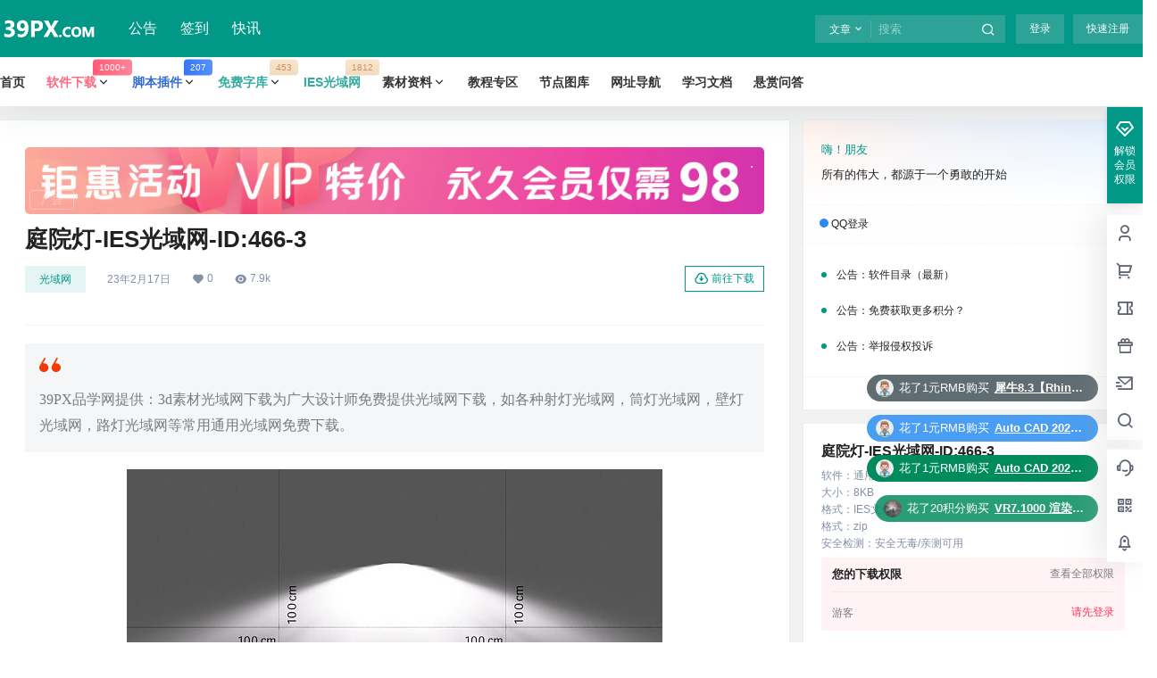

--- FILE ---
content_type: text/html; charset=UTF-8
request_url: https://www.39px.com/9021.html
body_size: 53767
content:
<!doctype html>
<html lang="zh-Hans" class="avgrund-ready b2dark">
<head>
	<meta charset="UTF-8">
	<meta name="viewport" content="width=device-width, initial-scale=1.0, maximum-scale=1.0, user-scalable=no, viewport-fit=cover" />
	<meta http-equiv="Cache-Control" content="no-transform" />
	<meta http-equiv="Cache-Control" content="no-siteapp" />
	<meta name="renderer" content="webkit"/>
	<meta name="force-rendering" content="webkit"/>
	<meta http-equiv="X-UA-Compatible" content="IE=Edge,chrome=1"/>
	<link rel="profile" href="http://gmpg.org/xfn/11">
	<meta name="theme-color" content="#019888">
	<title>庭院灯-IES光域网-ID:466-3 &#8211; 39品学网-39PX.COM</title>
<meta name='robots' content='max-image-preview:large' />
	<style>img:is([sizes="auto" i], [sizes^="auto," i]) { contain-intrinsic-size: 3000px 1500px }</style>
	<link rel='dns-prefetch' href='//res.wx.qq.com' />
<link rel="alternate" type="application/rss+xml" title="39品学网-39PX.COM &raquo; 庭院灯-IES光域网-ID:466-3 评论 Feed" href="https://www.39px.com/9021.html/feed" />

    <meta property="og:locale" content="zh_CN" />
    <meta property="og:type" content="article" />
    <meta property="og:site_name" content="39品学网-39PX.COM" />
    <meta property="og:title" content="庭院灯-IES光域网-ID:466-3 &#8211; 39品学网-39PX.COM" />
    <meta property="og:url" content="https://www.39px.com/9021.html" />
        
    <meta name="keywords" content="" />
    <meta name="description" content="39PX品学网提供：3d素材光域网下载为广大设计师免费提供光域网下载，如各种射灯光域网，筒灯光域网，壁灯光域网，路灯光域网等常用通用光域网免费下载。" />
    <meta property="og:image" content="https://www.39px.com/wp-content/uploads/2023/02/466-1.jpg" />
    <meta property="og:updated_time" content="2023-02-17T11:41:11+08:00" />
    <meta property="article:author" content="https://www.39px.com/users/1" />
            <link rel='stylesheet' id='wp-block-library-css' href='https://www.39px.com/wp-includes/css/dist/block-library/style.min.css?ver=6.8.1' type='text/css' media='all' />
<style id='classic-theme-styles-inline-css' type='text/css'>
/*! This file is auto-generated */
.wp-block-button__link{color:#fff;background-color:#32373c;border-radius:9999px;box-shadow:none;text-decoration:none;padding:calc(.667em + 2px) calc(1.333em + 2px);font-size:1.125em}.wp-block-file__button{background:#32373c;color:#fff;text-decoration:none}
</style>
<style id='global-styles-inline-css' type='text/css'>
:root{--wp--preset--aspect-ratio--square: 1;--wp--preset--aspect-ratio--4-3: 4/3;--wp--preset--aspect-ratio--3-4: 3/4;--wp--preset--aspect-ratio--3-2: 3/2;--wp--preset--aspect-ratio--2-3: 2/3;--wp--preset--aspect-ratio--16-9: 16/9;--wp--preset--aspect-ratio--9-16: 9/16;--wp--preset--color--black: #000000;--wp--preset--color--cyan-bluish-gray: #abb8c3;--wp--preset--color--white: #ffffff;--wp--preset--color--pale-pink: #f78da7;--wp--preset--color--vivid-red: #cf2e2e;--wp--preset--color--luminous-vivid-orange: #ff6900;--wp--preset--color--luminous-vivid-amber: #fcb900;--wp--preset--color--light-green-cyan: #7bdcb5;--wp--preset--color--vivid-green-cyan: #00d084;--wp--preset--color--pale-cyan-blue: #8ed1fc;--wp--preset--color--vivid-cyan-blue: #0693e3;--wp--preset--color--vivid-purple: #9b51e0;--wp--preset--gradient--vivid-cyan-blue-to-vivid-purple: linear-gradient(135deg,rgba(6,147,227,1) 0%,rgb(155,81,224) 100%);--wp--preset--gradient--light-green-cyan-to-vivid-green-cyan: linear-gradient(135deg,rgb(122,220,180) 0%,rgb(0,208,130) 100%);--wp--preset--gradient--luminous-vivid-amber-to-luminous-vivid-orange: linear-gradient(135deg,rgba(252,185,0,1) 0%,rgba(255,105,0,1) 100%);--wp--preset--gradient--luminous-vivid-orange-to-vivid-red: linear-gradient(135deg,rgba(255,105,0,1) 0%,rgb(207,46,46) 100%);--wp--preset--gradient--very-light-gray-to-cyan-bluish-gray: linear-gradient(135deg,rgb(238,238,238) 0%,rgb(169,184,195) 100%);--wp--preset--gradient--cool-to-warm-spectrum: linear-gradient(135deg,rgb(74,234,220) 0%,rgb(151,120,209) 20%,rgb(207,42,186) 40%,rgb(238,44,130) 60%,rgb(251,105,98) 80%,rgb(254,248,76) 100%);--wp--preset--gradient--blush-light-purple: linear-gradient(135deg,rgb(255,206,236) 0%,rgb(152,150,240) 100%);--wp--preset--gradient--blush-bordeaux: linear-gradient(135deg,rgb(254,205,165) 0%,rgb(254,45,45) 50%,rgb(107,0,62) 100%);--wp--preset--gradient--luminous-dusk: linear-gradient(135deg,rgb(255,203,112) 0%,rgb(199,81,192) 50%,rgb(65,88,208) 100%);--wp--preset--gradient--pale-ocean: linear-gradient(135deg,rgb(255,245,203) 0%,rgb(182,227,212) 50%,rgb(51,167,181) 100%);--wp--preset--gradient--electric-grass: linear-gradient(135deg,rgb(202,248,128) 0%,rgb(113,206,126) 100%);--wp--preset--gradient--midnight: linear-gradient(135deg,rgb(2,3,129) 0%,rgb(40,116,252) 100%);--wp--preset--font-size--small: 13px;--wp--preset--font-size--medium: 20px;--wp--preset--font-size--large: 36px;--wp--preset--font-size--x-large: 42px;--wp--preset--spacing--20: 0.44rem;--wp--preset--spacing--30: 0.67rem;--wp--preset--spacing--40: 1rem;--wp--preset--spacing--50: 1.5rem;--wp--preset--spacing--60: 2.25rem;--wp--preset--spacing--70: 3.38rem;--wp--preset--spacing--80: 5.06rem;--wp--preset--shadow--natural: 6px 6px 9px rgba(0, 0, 0, 0.2);--wp--preset--shadow--deep: 12px 12px 50px rgba(0, 0, 0, 0.4);--wp--preset--shadow--sharp: 6px 6px 0px rgba(0, 0, 0, 0.2);--wp--preset--shadow--outlined: 6px 6px 0px -3px rgba(255, 255, 255, 1), 6px 6px rgba(0, 0, 0, 1);--wp--preset--shadow--crisp: 6px 6px 0px rgba(0, 0, 0, 1);}:where(.is-layout-flex){gap: 0.5em;}:where(.is-layout-grid){gap: 0.5em;}body .is-layout-flex{display: flex;}.is-layout-flex{flex-wrap: wrap;align-items: center;}.is-layout-flex > :is(*, div){margin: 0;}body .is-layout-grid{display: grid;}.is-layout-grid > :is(*, div){margin: 0;}:where(.wp-block-columns.is-layout-flex){gap: 2em;}:where(.wp-block-columns.is-layout-grid){gap: 2em;}:where(.wp-block-post-template.is-layout-flex){gap: 1.25em;}:where(.wp-block-post-template.is-layout-grid){gap: 1.25em;}.has-black-color{color: var(--wp--preset--color--black) !important;}.has-cyan-bluish-gray-color{color: var(--wp--preset--color--cyan-bluish-gray) !important;}.has-white-color{color: var(--wp--preset--color--white) !important;}.has-pale-pink-color{color: var(--wp--preset--color--pale-pink) !important;}.has-vivid-red-color{color: var(--wp--preset--color--vivid-red) !important;}.has-luminous-vivid-orange-color{color: var(--wp--preset--color--luminous-vivid-orange) !important;}.has-luminous-vivid-amber-color{color: var(--wp--preset--color--luminous-vivid-amber) !important;}.has-light-green-cyan-color{color: var(--wp--preset--color--light-green-cyan) !important;}.has-vivid-green-cyan-color{color: var(--wp--preset--color--vivid-green-cyan) !important;}.has-pale-cyan-blue-color{color: var(--wp--preset--color--pale-cyan-blue) !important;}.has-vivid-cyan-blue-color{color: var(--wp--preset--color--vivid-cyan-blue) !important;}.has-vivid-purple-color{color: var(--wp--preset--color--vivid-purple) !important;}.has-black-background-color{background-color: var(--wp--preset--color--black) !important;}.has-cyan-bluish-gray-background-color{background-color: var(--wp--preset--color--cyan-bluish-gray) !important;}.has-white-background-color{background-color: var(--wp--preset--color--white) !important;}.has-pale-pink-background-color{background-color: var(--wp--preset--color--pale-pink) !important;}.has-vivid-red-background-color{background-color: var(--wp--preset--color--vivid-red) !important;}.has-luminous-vivid-orange-background-color{background-color: var(--wp--preset--color--luminous-vivid-orange) !important;}.has-luminous-vivid-amber-background-color{background-color: var(--wp--preset--color--luminous-vivid-amber) !important;}.has-light-green-cyan-background-color{background-color: var(--wp--preset--color--light-green-cyan) !important;}.has-vivid-green-cyan-background-color{background-color: var(--wp--preset--color--vivid-green-cyan) !important;}.has-pale-cyan-blue-background-color{background-color: var(--wp--preset--color--pale-cyan-blue) !important;}.has-vivid-cyan-blue-background-color{background-color: var(--wp--preset--color--vivid-cyan-blue) !important;}.has-vivid-purple-background-color{background-color: var(--wp--preset--color--vivid-purple) !important;}.has-black-border-color{border-color: var(--wp--preset--color--black) !important;}.has-cyan-bluish-gray-border-color{border-color: var(--wp--preset--color--cyan-bluish-gray) !important;}.has-white-border-color{border-color: var(--wp--preset--color--white) !important;}.has-pale-pink-border-color{border-color: var(--wp--preset--color--pale-pink) !important;}.has-vivid-red-border-color{border-color: var(--wp--preset--color--vivid-red) !important;}.has-luminous-vivid-orange-border-color{border-color: var(--wp--preset--color--luminous-vivid-orange) !important;}.has-luminous-vivid-amber-border-color{border-color: var(--wp--preset--color--luminous-vivid-amber) !important;}.has-light-green-cyan-border-color{border-color: var(--wp--preset--color--light-green-cyan) !important;}.has-vivid-green-cyan-border-color{border-color: var(--wp--preset--color--vivid-green-cyan) !important;}.has-pale-cyan-blue-border-color{border-color: var(--wp--preset--color--pale-cyan-blue) !important;}.has-vivid-cyan-blue-border-color{border-color: var(--wp--preset--color--vivid-cyan-blue) !important;}.has-vivid-purple-border-color{border-color: var(--wp--preset--color--vivid-purple) !important;}.has-vivid-cyan-blue-to-vivid-purple-gradient-background{background: var(--wp--preset--gradient--vivid-cyan-blue-to-vivid-purple) !important;}.has-light-green-cyan-to-vivid-green-cyan-gradient-background{background: var(--wp--preset--gradient--light-green-cyan-to-vivid-green-cyan) !important;}.has-luminous-vivid-amber-to-luminous-vivid-orange-gradient-background{background: var(--wp--preset--gradient--luminous-vivid-amber-to-luminous-vivid-orange) !important;}.has-luminous-vivid-orange-to-vivid-red-gradient-background{background: var(--wp--preset--gradient--luminous-vivid-orange-to-vivid-red) !important;}.has-very-light-gray-to-cyan-bluish-gray-gradient-background{background: var(--wp--preset--gradient--very-light-gray-to-cyan-bluish-gray) !important;}.has-cool-to-warm-spectrum-gradient-background{background: var(--wp--preset--gradient--cool-to-warm-spectrum) !important;}.has-blush-light-purple-gradient-background{background: var(--wp--preset--gradient--blush-light-purple) !important;}.has-blush-bordeaux-gradient-background{background: var(--wp--preset--gradient--blush-bordeaux) !important;}.has-luminous-dusk-gradient-background{background: var(--wp--preset--gradient--luminous-dusk) !important;}.has-pale-ocean-gradient-background{background: var(--wp--preset--gradient--pale-ocean) !important;}.has-electric-grass-gradient-background{background: var(--wp--preset--gradient--electric-grass) !important;}.has-midnight-gradient-background{background: var(--wp--preset--gradient--midnight) !important;}.has-small-font-size{font-size: var(--wp--preset--font-size--small) !important;}.has-medium-font-size{font-size: var(--wp--preset--font-size--medium) !important;}.has-large-font-size{font-size: var(--wp--preset--font-size--large) !important;}.has-x-large-font-size{font-size: var(--wp--preset--font-size--x-large) !important;}
:where(.wp-block-post-template.is-layout-flex){gap: 1.25em;}:where(.wp-block-post-template.is-layout-grid){gap: 1.25em;}
:where(.wp-block-columns.is-layout-flex){gap: 2em;}:where(.wp-block-columns.is-layout-grid){gap: 2em;}
:root :where(.wp-block-pullquote){font-size: 1.5em;line-height: 1.6;}
</style>
<link rel='stylesheet' id='b2-style-main-css' href='https://www.39px.com/wp-content/themes/b2/style.css?ver=5.8.0' type='text/css' media='all' />
<link rel='stylesheet' id='b2-style-css' href='https://www.39px.com/wp-content/themes/b2/Assets/fontend/style.css?ver=5.8.0' type='text/css' media='all' />
<style id='b2-style-inline-css' type='text/css'>
[v-cloak]{
            display: none!important
        }.wrapper{
            width:1300px;
            max-width:100%;
            margin:0 auto;
        }
        :root{
            --b2lightcolor:rgba(1, 152, 136, 0.2);
            --b2radius:0px;
            --b2color:#019888;
            --b2light:rgba(1, 152, 136, 0.03);
        }
        .header .login-button button{
            background-color:rgba(1, 152, 136, 0.03);
        }
        .header .login-button button.empty{
            background:none
        }
        .news-item-date{
            border:1px solid #019888;
        }
        .author .news-item-date{
            border:0;
        }
        .news-item-date p span:last-child{
            background:#019888;
        }
        .widget-newsflashes-box ul::before{
            border-left: 1px dashed rgba(1, 152, 136, 0.2);
        }
        .widget-new-content::before{
            background:#019888;
        }
        .modal-content{
            background-image: url(https://www.39px.com/wp-content/themes/b2/Assets/fontend/images/model-bg.png);
        }
        .d-weight button.picked.text,.d-replay button.picked i,.comment-type button.picked i{
            color:#019888;
        }
        .d-replay button.text:hover i{
            color:#019888;
        }
        .slider-info-box {
            border-radius:0px;
        }
        .button,button{
            background:#019888;
            border:1px solid #019888;
            border-radius:0px;
        }
        .b2-menu-4 ul ul li a img{
            border-radius:0px;
        }
        input,textarea{
            border-radius:0px;
        }
        .post-carts-list-row .flickity-button{
            border-radius:0px;
        }
        button.b2-loading:after{
            border-radius:0px;
        }
        .bar-middle .bar-normal,.bar-footer,.bar-top,.gdd-quick-link-buy-vip{
            border-top-left-radius:0px;
            border-bottom-left-radius: 0px
        }
        .entry-content a.button.empty,.entry-content a.button.text{
            color:#019888;
        }
        .coll-3-top img{
            border-top-left-radius:0px;
            border-top-right-radius:0px;
        }
        .coll-3-bottom li:first-child img{
            border-bottom-left-radius:0px;
        }
        .coll-3-bottom li:last-child img{
            border-bottom-right-radius:0px;
        }
        .slider-info::after{
            border-radius:0px;
        }
        .circle-info{
            border-radius:0px 0px 0 0;
        }
        .b2-bg{
            background-color:#019888;
        }
        .gdd-quick-link-buy-vip__hover-block,.gdd-quick-link-buy-vip__popover--btn,.gdd-quick-link-buy-vip,.gdd-quick-link-buy-vip__popover{
            background-color:#019888;
        }
        .b2-page-bg::before{
            background: linear-gradient(to bottom,rgba(0,0,0,0) 40%,#f2f2f2 100%);
        }
        .site{
            background-color:#f2f2f2;
        }
        
        .header-banner{
            
        }
        .b2-radius{
            border-radius:0px;
        }
        .ads-box img{
            border-radius:0px;
        }
        .post-style-4-top,.post-style-2-top-header,.tax-header .wrapper.box{
            border-radius:0px 0px 0 0;
        }
        .entry-content blockquote,.content-excerpt{
            border-radius:0px;
        }
        .user-sidebar-info.active{
            border-radius:0px;
        }
        .dmsg-header a{
            color:#019888;
        }
        .user-edit-button{
            color:#019888
        }
        .b2-color{
            color:#019888!important
        }
        .b2-light,.newsflashes-nav-in ul li.current-menu-item a{
            background-color:rgba(1, 152, 136, 0.18)
        }
        .b2-light-dark{
            background-color:rgba(1, 152, 136, 0.52)
        }
        .b2-light-bg{
            background-color:rgba(1, 152, 136, 0.12)
        }
        .b2-menu-1 .sub-menu-0 li a{
            background-color:rgba(1, 152, 136, 0.08)
        }
        .b2-menu-1 .sub-menu-0 li:hover a{
            background-color:rgba(1, 152, 136, 0.6);
            color:#fff;
        }
        .topic-footer-left button.picked,.single .post-list-cat a,.saf-z button.picked,.news-vote-up .isset, .news-vote-down .isset,.w-d-list.gujia button,.w-d-download span button{
            background-color:rgba(1, 152, 136, 0.1);
            color:#019888!important
        }
        .po-topic-tools-right .button-sm{
            color:#019888
        }
        .author-links .picked a, .collections-menu .current{
            background-color:#019888;
            color:#fff
        }
        .b2-widget-hot-circle .b2-widget-title button.picked:before{
            border-color: transparent transparent #019888!important
        }
        .login-form-item input{
            border-radius:0px;
        }
        .topic-child-list ul{
            border-radius:0px;
        }
        .b2-loading path {
            fill: #019888
        }
        .header-search-tpye a.picked{
            border-color:#019888
        }
        button.empty,.button.empty,li.current-menu-item > a,.top-menu-hide:hover .more,.header .top-menu ul li.depth-0:hover > a .b2-jt-block-down,button.text{
            color:#019888
        }
        input,textarea{
            caret-color:#019888; 
        }
        .login-form-item input:focus{
            border-color:#019888
        }
        .login-form-item input:focus + span{
            color:#019888
        }
        .mobile-footer-center i{
            background:#019888
        }
        .login-box-content a{
            color:#019888
        }
        .verify-number.picked span{
            background:#019888
        }
        .verify-header::after{
            color:#019888
        }
        .top-user-box-drop li a i{
            color:#019888
        }
        #bigTriangleColor path{
            fill: #f2f2f2;
            stroke: #f2f2f2;
        }
        .post-list-cats a:hover{
            color:#019888;
        }
        trix-toolbar .trix-button.trix-active{
            color:#019888;
        }
        .picked.post-load-button:after{
            border-color:#019888 transparent transparent transparent;
        }
        .task-day-list li i{
            color:#019888
        }
        .task-day-list li .task-finish-icon i{
            background:#019888
        }
        .bar-item-desc{
            background:#019888;
        }
        .bar-user-info-row-title > a span:first-child::before{
            background:#019888;
        }
        .bar-item.active i{
            color:#019888
        }
        .bar-user-info .bar-mission-action{
            color:#019888
        }
        .gold-table.picked:after{
            border-color:#019888
        }
        .gold-table.picked{
            color:#019888
        }
        .user-sidebar-info p i{
            color:#019888
        }
        .user-sidebar-info.active p{
            color:#019888
        }
        .picked.post-load-button span{
            color:#019888;
            background-color:rgba(1, 152, 136, 0.18)!important
        }
        .post-carts-list-row .next svg,.post-carts-list-row .previous svg{
            color:#019888;
        }
        .picked.post-load-button:before{
            background-color:#019888
        }
        .aside-carts-price-left span{
            color:#019888
        }
        .top-user-avatar img,.header-user .top-user-box,.social-top .top-user-avatar img{
            border-radius:0px;
        }
        .link-in:hover{
            color:#019888
        }
        @media screen and (max-width:768px){
            .aside-bar .bar-item:hover i{
                color:#019888
            }
            .post-video-list li.picked .post-video-list-link{
                color:#019888;
                border-color:#019888
            }
            .post-style-2-top-header{
                border-bottom:8px solid #f2f2f2;
            }
            .po-form-box {
                border-radius:0px;
            }
            .circle-desc{
                border-radius:0 0 0px 0px;  
            }
        }
        .circle-admin-info>div:hover{
            border-color:#019888;
        }
        .circle-admin-info>div:hover span,.circle-admin-info>div:hover i{
            color:#019888;
            opacity: 1;
        }
        .bar-top{
            background:#019888
        }
        .bar-item.bar-qrcode:hover i{
            color:#019888
        }
        .b2-color-bg{
            background-color:#019888
        }
        .b2-color{
            color:#019888
        }
        .b2-hover a{
            color:#019888
        }
        .b2-hover a:hover{
            text-decoration: underline;
        }
        .filter-items a.current,.single-newsflashes .single-tags span,.single-infomation .single-tags span{
            color:#019888;
            background-color:rgba(1, 152, 136, 0.18)
        }
        .circle-vote{
            background:rgba(1, 152, 136, 0.04)
        }
        .user-sidebar-info.active{
            background:rgba(1, 152, 136, 0.04)
        }
        .user-w-qd-list-title{
            background-color:#019888
        }
        #video-list ul li > div:hover{
            background-color:rgba(1, 152, 136, 0.04)
        }
        .post-5 .post-info h2::before{
            background-color:#019888
        }
        .tox .tox-tbtn--enabled svg{
            fill:#019888!important
        }
        .entry-content a,.entry-content .content-show-roles > p a,.entry-content > ul li a,.content-show-roles > li a,.entry-content > ol li a{
            color:#019888;
        }
        .entry-content .file-down-box a:hover{
            color:#019888;
            border:1px solid #019888;
        }
        .entry-content h2::before{
            color:#019888;
        }
        .header-banner-left .menu li.current-menu-item a:after{
            background:#019888;
        }
        .user-w-announcement li a::before{
            background-color:#019888;
        }
        .topic-footer-right button{
            color:#019888
        }
        .content-user-money span{
            color:#019888;
            background:rgba(1, 152, 136, 0.08)
        }
        .vote-type button.picked{
            color:#019888;
        }
        .post-video-table ul li.picked{
            border-bottom:2px solid #019888;
        }
        .create-form-item button.picked{
            border-color:#019888;
        }
        .b2-widget-hot-circle .b2-widget-title button.picked{
            color:#019888;
        }
        .topic-type-menu button.picked{
            color:#fff;
            background:#019888;
        }
        .circle-topic-role{
            border:1px solid rgba(1, 152, 136, 0.4)
        }
        .circle-topic-role:before{
            border-color: transparent transparent #019888;
        }
        .topic-content-text p a{
            color:#019888;
        }
        .site-footer{
            background-image: url();
        }.shop-normal-item{width:33.333333333333%!important}
        .home_row_0.module-search{
            margin-top:-16px;
        }
        .home_row_0.home_row_bg_img{
            margin-top:-16px;
        }
        .shop-cats .shop-cats-item{
            margin-right:16px;
        }
        .mg-r{
            margin-right:16px;
        }
        .mg-b{
            margin-bottom:16px;
        }
        .mg-t{
            margin-top:16px;
        }
        .mg-l{
            margin-left:16px;
        }
        .b2-mg{
            margin:16px;
        }
        .b2-pd{
            padding:16px;
        }
        .b2_gap,.shop-normal-list,.shop-category,.user-search-list,.home-collection .collection-out{
            margin-right:-16px;
            margin-bottom:-16px;
            padding:0
        }
        .post-3-li-dubble .b2_gap{
            margin-right:-16px;
            margin-bottom:-16px;
        }
        .b2_gap>li .item-in,.shop-list-item,.shop-normal-item-in,.user-search-list li > div,.home-collection .home-collection-content,.post-3.post-3-li-dubble .b2_gap>li .item-in{
            margin-bottom:16px;
            margin-right:16px;
            overflow: hidden;
        }
        .b2-pd-r{
            padding-right:16px;
        }
        .widget-area section + section{
            margin-top:16px;
        }
        .b2-pd,.b2-padding{
            padding:16px;
        }
        .single-post-normal .single-article{
            margin-right:16px;
        }
        .site-footer .widget{
            padding:0 16px;
        }
        .author-page-right{
            margin-right:16px;
        }
        .single-article{
            margin-bottom:16px;
        }
        .home-collection .flickity-prev-next-button.next{
            right:-16px;
        }
        .post-style-5-top{
            margin-top:-16px
        }
        .home-collection-title{
            padding:12px 16px
        }
        .home_row_bg,.home_row_bg_img{
            padding:32px 0
        }
        .shop-coupon-box{
            margin-right:-16px
        }
        .shop-box-row .shop-coupon-item .stamp{
            margin-right:16px;
            margin-bottom:16px;
        }
        .mg-t-{
            margin-top:-16px;
        }
        .collection-box{
            margin:-8px
        }
        .collection-item{
            padding:8px;
            width:50%
        }
        .site-footer-widget-in{
            margin:0 -16px;
        }
        .module-sliders.home_row_bg{
            margin-top:-16px;
        }
        .home_row_0.homw-row-full.module-sliders{
            margin-top:-16px;
        }
        .widget-area.widget-area-left{
            padding-right:16px;
        }
        .widget-area{
                width:380px;
                min-width:380px;
                margin-left:16px;
                max-width:100%;
            }
            .widget-area-left.widget-area{
                width:300px;
                max-width:300px;
                min-width:300px;
            }
            .post-type-archive-circle #secondary.widget-area,.tax-circle_tags #secondary.widget-area,.page-template-page-circle #secondary.widget-area{
                width:360px;
                max-width:360px;
                min-width:360px;
            }
            .single .content-area,.page .content-area,.links-register .content-area{
                max-width: calc(100% - 380px);
                margin: 0 auto;
                flex:1
            }
            .page-template-pageTemplatespage-index-php .content-area{
                max-width:100%
            }
            
                .tax-collection .content-area,
                .tax-newsflashes_tags .content-area,
                .post-type-archive-newsflashes .content-area,.page-template-page-newsflashes .content-area
                .all-circles.content-area,
                .announcement-page.content-area,
                .single-announcement .content-area,
                .post-style-2.single .content-area,
                .create-circle.content-area,
                .mission-page.wrapper,
                ,#carts .vip-page{
                    max-width:960px;
                    width:100%;
                }
            
            .footer{
                color:#2b2b2b;
            }
            .footer-links{
                color:#8c8c8c;
            }
            .footer-bottom{
                color:#8c8c8c;
            }
        
</style>
<link rel='stylesheet' id='b2-sliders-css' href='https://www.39px.com/wp-content/themes/b2/Assets/fontend/library/flickity.css?ver=5.8.0' type='text/css' media='all' />
<link rel='stylesheet' id='b2-fonts-css' href='https://www.39px.com/wp-content/themes/b2/Assets/fonts/iconfont.css?ver=5.8.0' type='text/css' media='all' />
<link rel='stylesheet' id='b2_block_css-css' href='https://www.39px.com/wp-content/themes/b2/Assets/admin/gd_block.css?ver=5.8.0' type='text/css' media='all' />
<link rel='stylesheet' id='b2-mobile-css' href='https://www.39px.com/wp-content/themes/b2/Assets/fontend/mobile.css?ver=5.8.0' type='text/css' media='all' />
<link rel="https://api.w.org/" href="https://www.39px.com/wp-json/" /><link rel="alternate" title="JSON" type="application/json" href="https://www.39px.com/wp-json/wp/v2/posts/9021" /><link rel="EditURI" type="application/rsd+xml" title="RSD" href="https://www.39px.com/xmlrpc.php?rsd" />
<meta name="generator" content="WordPress 6.8.1" />
<link rel="canonical" href="https://www.39px.com/9021.html" />
        <script>
            function b2loadScript(url, id,callback){
                var script = document.createElement ("script");
                script.type = "text/javascript";
                script.id = id;
                if (script.readyState){
                    script.onreadystatechange = function(){
                        if (script.readyState == "loaded" || script.readyState == "complete"){
                            script.onreadystatechange = null;
                            callback();
                        }
                    };
                } else {
                    script.onload = function(){
                        callback();
                    }
                }
                script.src = url;
                document.getElementsByTagName("head")[0].appendChild(script);
            }
            function b2loadStyle(url, id,callback){
                var script = document.createElement ("link");
                script.type = "text/css";
                script.rel = "stylesheet";
                script.id = id;
                if (script.readyState){
                    script.onreadystatechange = function(){
                        if (script.readyState == "loaded" || script.readyState == "complete"){
                            script.onreadystatechange = null;
                            callback();
                        }
                    };
                } else {
                    script.onload = function(){
                        callback();
                    }
                }
                script.href = url;
                document.getElementsByTagName("head")[0].appendChild(script);
            }
            function b2getCookie(name){
                var nameEQ = name + "=";
                var ca = document.cookie.split(';');
                for(var i=0;i < ca.length;i++) {
                    var c = ca[i];
                    while (c.charAt(0)==' ') c = c.substring(1,c.length);
                    if (c.indexOf(nameEQ) == 0) return c.substring(nameEQ.length,c.length);
                }
                return null;
            }

            function b2setCookie(name,value,days){
                days = days ? days : 100;
                var expires = "";
                if (days) {
                    var date = new Date();
                    date.setTime(date.getTime() + (days*24*60*60*1000));
                    expires = "; expires=" + date.toUTCString();
                }
                document.cookie = name + "=" + (value || "")  + expires + "; path=/";
            }

            function b2delCookie(name){
                document.cookie = name +'=; Path=/; Expires=Thu, 01 Jan 1970 00:00:01 GMT;';
            }
        </script>
        <link rel="icon" href="https://www.39px.com/wp-content/uploads/2026/01/cropped-cropped-2-32x32.png" sizes="32x32" />
<link rel="icon" href="https://www.39px.com/wp-content/uploads/2026/01/cropped-cropped-2-192x192.png" sizes="192x192" />
<link rel="apple-touch-icon" href="https://www.39px.com/wp-content/uploads/2026/01/cropped-cropped-2-180x180.png" />
<meta name="msapplication-TileImage" content="https://www.39px.com/wp-content/uploads/2026/01/cropped-cropped-2-270x270.png" />
		<style type="text/css" id="wp-custom-css">
			/*---隐藏写文字按钮---*/
 .top-submit {
     display: none;
}

/*---隐藏发起按钮---*/
.mobile-hidden.user-tips {
	  display: none;
}

/*---公告页面宽度---*/
.single .content-area, .page .content-area, .links-register .content-area {
  max-width: calc(100% - 000px);
  margin: 0 auto;
    margin-top: 0px;
    margin-right: auto;
    margin-bottom: 0px;
    margin-left: auto;
  flex: 1;
}

/*首页区块导航*/
.row {
	margin: 0 -10px;
	box-sizing: border-box
}
.col-lg-1,
.col-lg-10,
.col-lg-11,
.col-lg-12,
.col-lg-2,
.col-lg-3,
.col-lg-4,
.col-lg-5,
.col-lg-6,
.col-lg-7,
.col-lg-8,
.col-lg-9,
.col-md-1,
.col-md-10,
.col-md-11,
.col-md-12,
.col-md-2,
.col-md-3,
.col-md-4,
.col-md-5,
.col-md-6,
.col-md-7,
.col-md-8,
.col-md-9,
.col-sm-1,
.col-sm-10,
.col-sm-11,
.col-sm-12,
.col-sm-2,
.col-sm-3,
.col-sm-4,
.col-sm-5,
.col-sm-6,
.col-sm-7,
.col-sm-8,
.col-sm-9,
.col-xs-1,
.col-xs-10,
.col-xs-11,
.col-xs-12,
.col-xs-2,
.col-xs-3,
.col-xs-4,
.col-xs-5,
.col-xs-6,
.col-xs-7,
.col-xs-8,
.col-xs-9 {
	float: left;
	padding: 0 10px;
	width: 100%;
	box-sizing: border-box
}
.container:after,
.container:before,
.row:after,
.row:before {
	content: '';
	clear: both;
	display: block
}
.col-xs-1 {
	width: 8.33333333%
}
.col-xs-2 {
	width: 16.66666666%
}
.col-xs-3 {
	width: 25%
}
.col-xs-4 {
	width: 33.33333333%
}
.col-xs-5 {
	width: 41.66666666%
}
.col-xs-6 {
	width: 50%
}
.col-xs-7 {
	width: 58.33333333%
}
.col-xs-8 {
	width: 66.66666666%
}
.col-xs-9 {
	width: 75%
}
.col-xs-10 {
	width: 83.33333333%
}
.col-xs-11 {
	width: 91.66666666%
}
@media (min-width:768px) {
	.col-sm-1 {
		width: 8.33333333%
	}
	.col-sm-2 {
		width: 16.66666666%
	}
	.col-sm-3 {
		width: 25%
	}
	.col-sm-4 {
		width: 33.33333333%
	}
	.col-sm-5 {
		width: 41.66666666%
	}
	.col-sm-6 {
		width: 50%
	}
	.col-sm-7 {
		width: 58.33333333%
	}
	.col-sm-8 {
		width: 66.66666666%
	}
	.col-sm-9 {
		width: 75%
	}
	.col-sm-10 {
		width: 83.33333333%
	}
	.col-sm-11 {
		width: 91.66666666%
	}
}
/*2*/
@media (min-width:1024px) {
	.col-md-1 {
		width: 8.33333333%
	}
	.col-md-2 {
		width: 16.66666666%
	}
	.col-md-3 {
		width: 23%
	}
	.col-md-4 {
		width: 33.33333333%
	}
	.col-md-5 {
		width: 41.66666666%
	}
	.col-md-6 {
		width: 50%
	}
	.col-md-7 {
		width: 58.33333333%
	}
	.col-md-8 {
		width: 66.66666666%
	}
	.col-md-9 {
		width: 75%
	}
	.col-md-10 {
		width: 83.33333333%
	}
	.col-md-11 {
		width: 91.66666666%
	}
}
@media (min-width:1300px) {
	.container {
		padding: 0
	}
	.col-lg-1 {
		width: 8.33333333%
	}
	.col-lg-2 {
		width: 16.66666666%
	}
	.col-lg-3 {
		width: 25%
	}
	.col-lg-4 {
		width: 33.33333333%
	}
	.col-lg-5 {
		width: 41.66666666%
	}
	.col-lg-6 {
		width: 50%
	}
	.col-lg-7 {
		width: 58.33333333%
	}
	.col-lg-8 {
		width: 66.66666666%
	}
	.col-lg-9 {
		width: 75%
	}
	.col-lg-10 {
		width: 83.33333333%
	}
	.col-lg-11 {
		width: 91.66666666%
	}
}
.home-first-screen {
	padding: 15px 0 5px;
}
.home-first-screen .images,
.home-first-screen .parts {
	margin-bottom: 0;
	position: relative
}
.home-first-screen .dubao {
	position: relative;
	margin-bottom: 5px
}
@media (min-width:768px) {
	.home-first-screen .dubao {
		margin-bottom: 10px
	}
}
.home-first-screen .row {
	margin-left: -5px;
	margin-right: -5px
}
.home-first-screen .col-md-3,
.home-first-screen .col-md-6,
.home-first-screen .col-xs-6 {
	padding-left: 5px;
	padding-right: 5px
}
.home-first-screen .thumb {
	display: block;
	width: 100%;
	padding-top: 62.22222222%;
	border-radius: 3px;
	overflow: hidden;
	position: relative;
	background-position: center top;
	background-repeat: no-repeat;
	background-size: cover
}
.home-first-screen .thumb:after {
	content: '';
	display: block;
	position: absolute;
	left: 0;
	top: 0;
	width: 100%;
	padding-top: 100%;
	background: rgba(0, 0, 0, .2);
	opacity: 0;
	visibility: hidden;
	transition: all .2s
}
.home-first-screen .thumb.bigOne {
	padding-top: 56.72131148%
}
.home-first-screen .thumb img {
	display: none
}
.home-first-screen .items .thumb {
	padding-top: 58.82352941%
}
.home-first-screen .images .col-md-6,
.home-first-screen .images .col-xs-6 {
	margin-bottom: 10px
}
.home-first-screen .images .item2 {
	margin-bottom: 0
}
.home-first-screen .images a {
	display: block;
	position: relative
}
.home-first-screen .images a strong {
	display: block;
	position: absolute;
	left: 0;
	right: 0;
	bottom: 0;
	padding: .4em .8em .6em;
	font-size: 12px;
	color: #dadada;
	font-weight: 700;
	letter-spacing: .5px;
	line-height: 1.3;
	background-image: -webkit-linear-gradient(top, rgba(0, 0, 0, .2) 0, rgba(0, 0, 0, .6) 100%);
	background-image: -o-linear-gradient(top, rgba(0, 0, 0, .2) 0, rgba(0, 0, 0, .6) 100%);
	background-image: linear-gradient(to bottom, rgba(0, 0, 0, .2) 0, rgba(0, 0, 0, .6) 100%);
	background-repeat: repeat-x;
	filter: progid:DXImageTransform.Microsoft.gradient(startColorstr='#33000000', endColorstr='#99000000', GradientType=0);
	box-shadow: 0 -7px 15px rgba(0, 0, 0, .2);
	border-bottom-left-radius: 3px;
	border-bottom-right-radius: 3px;
}
@media (min-width:768px) {
	.home-first-screen .images a strong {
		font-size: 14px;
		line-height: 1.4;
		font-weight: 400
	}
}
.vitara_slide_in .vitara_slide ul li h3 .label {
	border-radius: 3px;
	padding: 2px 2px 2px 4px;
	font-size: 12px;
	font-weight: 700
}
.vitara_slide_in .vitara_slide ul li h3 .label {
	background: #fff;
	color: #525252;
	margin-right: 10px;
	text-shadow: 0 1px 1px #eee;
	box-shadow: 0 1px 1px #666;
	-moz-box-shadow: 0 1px 1px #666;
	-webkit-box-shadow: 0 1px 1px #666;
	padding: 2px 2px 2px 4px
}
.vitara_slide_in .vitara_slide ul li h3 {
	position: absolute;
	bottom: 0;
	left: 0;
	z-index: 10;
	width: 100%;
	padding: 20px;
	margin: 0;
	font-size: 16px;
	color: #fff;
	text-align: left;
	font-weight: 700;
	text-shadow: 0 1px 3px #525252;
	box-sizing: border-box;
	background: -webkit-linear-gradient(top, rgba(255, 255, 255, 0), rgba(0, 0, 0, .3));
	background: -moz-linear-gradient(top, rgba(255, 255, 255, 0), rgba(0, 0, 0, .3));
	background: -o-linear-gradient(top, rgba(255, 255, 255, 0), rgba(0, 0, 0, .3));
	background: linear-gradient(top, rgba(255, 255, 255, 0), rgba(0, 0, 0, .3))
}
.home-first-screen a:hover .thumb:after {
	visibility: visible;
	opacity: 1
}
.home-first-screen .dubao {
	background: #fff;
	padding: 12px 10px 24px;
	height: 14px;
	border-radius: 3px;
	box-shadow: 0 0 10px rgba(0, 0, 0, .1);
	overflow: hidden
}
.home-first-screen .dubao h3 {
	float: left;
	font-size: 14px;
	color: #4bbbfa;
	font-weight: 400;
	line-height: 14px;
	padding: 0 10px 0 0;
	border-right: 1px solid #ddd
}
.home-first-screen .dubao h3 a {
	color: #4bbbfa
}
.home-first-screen .dubao h3 a:hover {
	color: #FFF
}
/*3*/
.home-first-screen .dubao .cont {
	height: 14px;
	overflow: hidden;
	position: relative
}
.home-first-screen .dubao .cont a {
	display: block;
	line-height: 14px;
	color: #606060;
	font-size: 12px;
	transition: all .5s;
	position: absolute;
	left: 0;
	top: 0
}
.home-first-screen .dubao .cont a:hover {
	color: #000
}
.home-first-screen .dubao .cont a span {
	display: inline-block;
	padding: 0 15px;
	white-space: nowrap
}
.home-first-screen .parts .hf-title {
	font-size: 12px;
	padding: 10px 0 20px;
	margin-bottom: 0;
	height: 16px;
	overflow: hidden;
	position: relative
}
.home-first-screen .parts .hf-title strong {
	color: #525252;
	margin-right: 5px;
	font-size: 16px;
	margin-left: 10px
}
.home-first-screen .parts .hf-title strong:before {
	content: '';
	display: inline-block;
	width: 3px;
	height: 16px;
	vertical-align: middle;
	background: #019888;
	margin-right: 6px;
	margin-top: -2px
}
.home-first-screen .parts .hf-title strong a {
	font-weight: 400;
	color: #3f3f3f
}
.home-first-screen .parts .hf-title strong a:hover {
	color: #019888
}
.home-first-screen .parts .hf-title span {
	font-weight: 400;
	color: #3f3f3f
}
.home-first-screen .parts .hf-title .more {
	display: block;
	position: absolute;
	right: 10px;
	top: 10px;
	font-size: 10px;
	text-transform: uppercase;
	padding: 0 5px 0;
	border-radius: 3px;
	border: 1px solid #b1afaf;
	color: #b1afaf
}
.home-first-screen .parts .hf-title .more:hover {
	color: #fff;
	background: #019888;
	border-color: #019888
}
.home-first-screen .parts .home-first-part {
	background: #fff;
	margin-bottom: 10px;
	border-radius: 3px;
	box-shadow: 0 0 10px rgba(0, 0, 0, .1);
}
.home-first-screen .parts .items {
	padding: 13px 10px 22px
}
.home-first-screen .parts .items .col-md-6 {
	margin-bottom: 7px
}
.home-first-screen .parts .items a {
	display: block
}
.home-first-screen .parts .items .thumb {
	margin-bottom: 13px
}
.home-first-screen .parts .items strong {
	color: #606060
}
.home-first-screen .parts .items strong.title {
	display: block;
	line-height: 1.2em;
	font-size: 0.8em;
	height: 1.4em;
	overflow: hidden;
	text-align: center;
	font-weight: 400
}
.home-first-screen .parts .items a:hover strong {
	color: #019888
}
.home-first-screen .fanye {
	position: absolute;
	right: 15px;
	top: 14px;
	background: #fff
}
.home-first-screen .fanye .btn {
	display: inline-block;
	border: 1px solid #efefef;
	vertical-align: middle;
	cursor: pointer;
	padding-top: 3px;
	margin-right: -1px
}
.home-first-screen .fanye .btn i {
	vertical-align: text-bottom
}
.home-first-screen .fanye .btn:hover {
	border-color: #4bbbfa;
	background: #4bbbfa;
	color: #fff
}
.home-first-screen .fanye .btn.no,
.home-first-screen .fanye .btn.no:hover {
	cursor: default;
	background: #fff;
	color: #eee;
	border-color: #efefef
}
.home-first-screen .fanye .pages {
	font-size: 14px;
	display: inline-block;
	vertical-align: middle;
	margin-right: 5px;
	margin-top: 4px
}
.home-first-screen .fanye .pages em {
	color: #525252;
	font-style: normal
}
.home-first-screen .home-course .hf-title {
	padding-bottom: 30px;
	border-bottom: 1px solid #ddd;
	position: relative
}
.home-first-screen .home-course .courses {
	margin: 7px 0 10px;
	position: relative;
	height: 106px;
	overflow: hidden
}
.home-first-screen .home-course .course-items {
	overflow: hidden;
	position: absolute;
	left: 0;
	right: 0;
	top: 0
}
.home-first-screen .home-course ul {
	margin: 0 10px 0 12px;
	list-style: none
}
.home-first-screen .home-course li {
	list-style-type: disc;
	list-style-position: inside;
	line-height: 20px;
	height: 20px;
	overflow: hidden;
	position: relative;
	color: #606060;
	font-size: 14px;
	margin: 5px 0
}
.home-first-screen .home-course li a {
	color: #606060
}
.home-first-screen .home-course li a:hover {
	color: #019888
}
/*4*/
.home-first-screen .home-course li strong {
	font-weight: 400
}
.home-first-screen .home-course li span {
	position: absolute;
	right: 0;
	top: 0;
	font-size: 12px;
	display: inline-block;
	padding: 0 10px;
	line-height: 20px;
	background: #019888;
	border-radius: 3px;
	color: #ffffff
}
.home-first-screen .home-menus ul {
	margin: 0;
	list-style: none;
	overflow: hidden
}
.home-first-screen .home-menus li {
	float: left;
	width: 33.33333333%;
	text-align: center
}
.home-first-screen .home-menus a {
	display: block;
	text-align: center;
	font-size: 14px;
	color: #606060;
	position: relative;
	line-height: 1.5;
	padding: 10px 5px;
	box-sizing: border-box;
	height: 83px;
	transition: all .1s
}
.home-first-screen .home-menus a:hover {
	background: #f5f6f7;
	color: #019888
}
.home-first-screen .home-menus a:hover i {
	color: #fff
}
.home-first-screen .home-menus a:hover:after,
.home-first-screen .home-menus a:hover:before {
	display: none;
	visibility: hidden
}
.home-first-screen .home-menus a svg {
	font-size: 22px;
	line-height: 1.9
}
@media (min-width:768px) {
	.home-first-screen .home-menus a svg {
		font-size: 28px;
		line-height: 1.3
	}
}
.home-first-screen .home-menus a span {
	display: block;
	line-height: 2
}
.home-first-screen .home-menus li:nth-child(1) a:before,
.home-first-screen .home-menus li:nth-child(2) a:before,
.home-first-screen .home-menus li:nth-child(4) a:before,
.home-first-screen .home-menus li:nth-child(5) a:before {
	content: '';
	display: block;
	position: absolute;
	right: 0;
	bottom: 0;
	height: 85%;
	border-right: 1px solid #ddd
}
.home-first-screen .home-menus li:nth-child(4) a:before,
.home-first-screen .home-menus li:nth-child(5) a:before {
	bottom: auto;
	top: 0
}
.home-first-screen .home-menus li:nth-child(1) a:after,
.home-first-screen .home-menus li:nth-child(2) a:after,
.home-first-screen .home-menus li:nth-child(3) a:after {
	content: '';
	display: block;
	position: absolute;
	right: 0;
	bottom: 0;
	width: 85%;
	border-bottom: 1px solid #ddd
}
.home-first-screen .home-menus li:nth-child(2) a:after {
	width: 100%
}
.home-first-screen .home-menus li:nth-child(3) a:after {
	right: auto;
	left: 0
}
@media (min-width:768px) {
	.home-first-screen .parts .home-first-part {
		height: 168px
	}
	.home-first-screen .parts .items a {
		height: 130px;
		overflow: hidden
	}
	.home-first-screen .parts .items a strong {
		font-size: 14px;
		padding-top: 3px
	}
	.home-first-screen .dubao {
		padding: 11px 20px 24px 28px
	}
	.home-first-screen .dubao h3 {
		padding: 0 24px 0 0;
		margin-right: 10px
	}
	.home-first-screen .dubao .cont span {
		border-right: 1px solid #ddd
	}
	.home-first-screen .dubao .cont span:last-child {
		border-right: none
	}
}
@media (min-width:992px) {
	.home-first-screen {
		padding: 0 0 10px
	}
	.home-first-screen .parts .col-md-3 {
		width: 23.72881356%
	}
	.home-first-screen .parts .col-md-3.part-first {
		width: 28.81355932%
	}
	.home-first-screen .images .item1 {
		width: 52.54237288%
	}
	.home-first-screen .images .item2 {
		width: 47.45762711%
	}
}
.icon {
	width: 1.5em;
	height: 1.15em;
	vertical-align: -0.15em;
	fill: currentColor;
	overflow: hidden;
}
svg.icon {
	width: 1em;
	height: 1em;
	margin-bottom: 0px;
}
.post-list .load-more {
	background-color: rgba(255, 255, 255, 0);
	box-shadow: none;
}
.post-list .load-more button {
	display: inline-block;
	padding: 10px;
	width: 200px;
	text-align: center;
	border-radius: 4px;
	background: rgb(1, 152, 136);
	font-size: 14px;
	margin-top: 10px;
	color: rgb(255, 255, 255);
}
.index-hot-app {
	position: relative;
	height: 40px;
	margin-bottom: -40px;
}
.hot-app {
	display: flex;
	position: absolute;
	left: 0px;
	top: -65px;
	width: 100%;
	height: 107px;
	padding: 12px 37px;
	background: rgb(255, 255, 255);
	border-radius: 10px;
	box-sizing: border-box;
	z-index: 1;
	justify-content: space-around;
	flex-wrap: wrap;
	overflow: hidden;
}
.hot-app__item {
	-webkit-box-flex: 0;
	flex: 0 0 auto;
	display: flex;
	-webkit-box-pack: center;
	justify-content: center;
	-webkit-box-align: center;
	align-items: center;
	width: 146px;
	height: 80px;
	margin-right: 24px;
	margin-bottom: 17px;
	font-size: 16px;
	color: rgb(51, 51, 51);
}


/* 隐藏手机端的发布时间 */
@media (max-width: 767px) {
.b2timeago, 
.post-date  {
    display: none !important;
}

	/* 隐藏手机端的发布喜欢 */
@media (max-width: 767px) {
.single-like, 
.b2font b2-heart-fill   {
    display: none !important;
}

	
		</style>
		</head>

<body class="wp-singular post-template-default single single-post postid-9021 single-format-standard wp-theme-b2 social-top post-style-1">
	
	<div id="page" class="site">
		
		
        <style>
                .header-banner{
                    background-color:#019888
                }
                .header-banner .ym-menu a,.header-banner,.social-top .site-title,.top-search-button button,.top-search input,.login-button .b2-account-circle-line
                {
                    color:#ffffff;
                    fill: #ffffff;
                }
                .social-top .login-button .b2-user{
                    color:#ffffff;
                    fill: #ffffff;
                }
                .top-search-select{
                    border-right-color:rgba(#ffffff,.5);
                    
                }
                .top-search input::placeholder {
                    color: #ffffff;
                }
                .header{
                    background-color:#ffffff;
                    color:#000000
                }
                .header .button,.header .login-button button{
                    border-color:#000000;
                    color:#000000;
                }
                .header .header-logo{
                    color:#000000
                }
                @media screen and (max-width: 768px){
                    .logo-center .header-banner-left,.logo-left .header-banner-left,.menu-center .header-banner-left,.logo-top .header-banner-left{
                        background:none
                    }
                    .header-banner-left{
                        background:#ffffff;
                    }
                    .header .mobile-box{
                        color: initial;
                    }
                    .logo-center .login-button .b2-account-circle-line,
                    .logo-left .login-button .b2-account-circle-line,
                    .menu-center .login-button .b2-account-circle-line,
                    .logo-top .login-button .b2-account-circle-line{
                        color:#000000
                    }
                    .logo-center .menu-icon .line-1,.logo-center .menu-icon .line-2,.logo-center .menu-icon .line-3,
                    .social-top .menu-icon .line-1,.social-top .menu-icon .line-2,.social-top .menu-icon .line-3,
                    .logo-left .menu-icon .line-1,.logo-left .menu-icon .line-2,.logo-left .menu-icon .line-3,
                    .menu-center .menu-icon .line-1,.menu-center .menu-icon .line-2,.menu-center .menu-icon .line-3,
                    .logo-top .menu-icon .line-1,.logo-top .menu-icon .line-2,.logo-top .menu-icon .line-3
                    {
                        background:#000000
                    }
                    .social-top .header-banner .ym-menu a{
                        color:#000000
                    }
                }
                
            </style>
        
            <div class="site-header mg-b social-top "><div class="site-header-in"><div class="header-banner top-style">
                <div class="header-banner-content wrapper">
                    <div class="header-banner-left">
                        <div class="header-logo"><div class="logo"><a rel="home" href="https://www.39px.com"><img itemprop="logo" src="https://www.39px.com/wp-content/uploads/2026/01/LOGO浅色-1-1-1.png"></a></div></div>
                        <div id="ym-menu" class="ym-menu"><ul id="menu-%e9%a6%96%e9%a1%b5%e8%8f%9c%e5%8d%95%e6%a0%8f%e7%9b%ae" class="menu"><li id="menu-item-166" class="menu-item menu-item-type-custom menu-item-object-custom menu-item-166"><a href="https://www.39px.com/announcement">公告</a></li>
<li id="menu-item-5768" class="menu-item menu-item-type-custom menu-item-object-custom menu-item-5768"><a href="https://www.39px.com/mission/today">签到</a></li>
<li id="menu-item-19058" class="menu-item menu-item-type-post_type_archive menu-item-object-newsflashes menu-item-19058"><a href="https://www.39px.com/newsflashes">快讯</a></li>
</ul></div>
                    </div>
                    <div class="header-banner-right">
                        <div class="top-search mobile-hidden" ref="topsearch" data-search='{"post":"\u6587\u7ae0","newsflashes":"\u5feb\u8baf","document":"\u6587\u6863","ask":"\u95ee\u7b54","links":"\u7f51\u5740\u5bfc\u822a"}'>
            <form method="get" action="https://www.39px.com" class="mobile-search-input b2-radius">
                <div class="top-search-button">
                    <a class="top-search-select" @click.stop.prevent="show = !show" href="javascript:void(0)"><span v-show="data != ''" v-text="data[type]">文章</span><i class="b2font b2-arrow-down-s-line "></i></a>
                    <div class="header-search-select b2-radius" v-cloak v-show="show" data-search='{"post":"\u6587\u7ae0","newsflashes":"\u5feb\u8baf","document":"\u6587\u6863","ask":"\u95ee\u7b54","links":"\u7f51\u5740\u5bfc\u822a"}'><a href="javascript:void(0)" :class="type == 'post' ? 'select b2-radius' : 'b2-radius'" @click="type = 'post'">文章</a><a href="javascript:void(0)" :class="type == 'newsflashes' ? 'select b2-radius' : 'b2-radius'" @click="type = 'newsflashes'">快讯</a><a href="javascript:void(0)" :class="type == 'document' ? 'select b2-radius' : 'b2-radius'" @click="type = 'document'">文档</a><a href="javascript:void(0)" :class="type == 'ask' ? 'select b2-radius' : 'b2-radius'" @click="type = 'ask'">问答</a><a href="javascript:void(0)" :class="type == 'links' ? 'select b2-radius' : 'b2-radius'" @click="type = 'links'">网址导航</a></div>
                </div>
                <input class="search-input b2-radius" type="text" name="s" autocomplete="off" placeholder="搜索">
                <input type="hidden" name="type" :value="type">
                <button class="search-button-action"><i class="b2font b2-search-line "></i></button>
            </form>
        </div>
                        <div class="header-user">
        <div class="change-theme" v-cloak>
            <div class="mobile-show">
                <button @click="b2SearchBox.show = true"><i class="b2font b2-search-line "></i></button>
            </div>
            <div class="mobile-hidden user-tips" v-show="login" v-cloak data-title="发起">
                <button @click="showBox"><i class="b2font b2-add-circle-line "></i></button>
            </div>
            <div v-show="login" v-cloak>
                <a href="https://www.39px.com/message" data-title="消息" class="user-tips"><i class="b2font b2-notification-3-line "></i><b class="bar-mark" v-if="count > 0" v-cloak></b></a>
            </div>
        </div>
        <div class="top-user-info"><div class="user-tools" v-if="b2token">
            <div class="top-user-box" v-if="b2token" v-cloak>
            <div class="top-user-avatar avatar-parent" @click.stop="showDropMenu">
                <img :src="userData.avatar" class="avatar b2-radius"/>
                <span v-if="userData.user_title"><i class="b2font b2-vrenzhengguanli "></i></span>
            </div>
            <div :class="['top-user-box-drop jt b2-radius',{'show':showDrop}]" v-cloak>
                <div class="top-user-info-box" v-if="role.user_data">
                    <div class="top-user-info-box-name">
                        <img :src="userData.avatar" class="avatar b2-radius"/>
                        <div class="top-user-name">
                            <h2>{{userData.name}}<span v-if="userData.user_title">已认证</span></h2>
                            <div>
                                <div v-html="role.user_data.lv.lv.icon"></div>
                                <div v-html="role.user_data.lv.vip.icon"></div>
                            </div>
                        </div>
                        <a :href="userData.link" class="link-block" target="_blank"></a>
                        <div class="login-out user-tips" data-title="退出登录"><a href="javascript:void(0)" @click="out"><i class="b2font b2-login-circle-line "></i></a></div>
                    </div>
                    <div class="top-user-info-box-count" v-if="role.user_data">
                        <p>
                            <span>文章</span>
                            <b v-text="role.user_data.post_count"></b>
                        </p>
                        <p>
                            <span>评论</span>
                            <b v-text="role.user_data.comment_count"></b>
                        </p>
                        <p>
                            <span>关注</span>
                            <b v-text="role.user_data.following"></b>
                        </p>
                        <p>
                            <span>粉丝</span>
                            <b v-text="role.user_data.followers"></b>
                        </p>
                        <a :href="userData.link" class="link-block" target="_blank"></a>
                    </div>
                    <div class="user-w-gold">
                        <div class="user-money user-tips" data-title="余额"><a href="https://www.39px.com/gold" target="_blank"><i>￥</i>{{role.user_data.money}}</a></div> 
                        <div class="user-credit user-tips" data-title="积分"><a href="https://www.39px.com/gold" target="_blank"><i class="b2font b2-coin-line "></i>{{role.user_data.credit}}</a></div>
                    </div>
                    <div class="user-w-rw b2-radius">
                        <div class="user-w-rw-bg" :style="'width:'+role.user_data.task+'%'"></div>
                        <a class="link-block" href="https://www.39px.com/task" target="_blank"><span>您已完成今天任务的<b v-text="role.user_data.task+'%'"></b></span></a>
                    </div>
                </div>
                <ul>
                    <li><a href="https://www.39px.com/gold"  ><i class="b2font b2-bit-coin-line "></i><p>财富管理<span class="top-user-link-des">余额、积分管理</span></p></a></li><li><a href="https://www.39px.com/task"  ><i class="b2font b2-task-line "></i><p>任务中心<span class="top-user-link-des">每日任务</span></p><i class="menu-new">NEW</i></a></li><li><a href="https://www.39px.com/vips"  ><i class="b2font b2-vip-crown-2-line "></i><p>成为会员<span class="top-user-link-des">购买付费会员</span></p></a></li><li><a href="https://www.39px.com/dark-room"  ><i class="b2font b2-skull-2-line "></i><p>小黑屋<span class="top-user-link-des">关进小黑屋的人</span></p><i class="menu-new">NEW</i></a></li><li><a href="https://www.39px.com/directmessage"  ><i class="b2font b2-mail-send-line "></i><p>私信列表<span class="top-user-link-des">所有往来私信</span></p></a></li><li><a href="https://www.39px.com/verify"  ><i class="b2font b2-shield-user-line "></i><p>认证服务<span class="top-user-link-des">申请认证</span></p><i class="menu-new">NEW</i></a></li><li><a href="https://www.39px.com/distribution"  ><i class="b2font b2-share-line "></i><p>推广中心<span class="top-user-link-des">推广有奖励</span></p><i class="menu-new">NEW</i></a></li><li><a :href="userData.link+'/orders'"  ><i class="b2font b2-file-list-2-line "></i><p>我的订单<span class="top-user-link-des">查看我的订单</span></p></a></li><li><a :href="userData.link+'/settings'"  ><i class="b2font b2-user-settings-line "></i><p>我的设置<span class="top-user-link-des">编辑个人资料</span></p></a></li><li><a href="https://www.39px.com/wp-admin/"  class="admin-panel" v-if="userData.is_admin"><i class="b2font b2-settings-3-line "></i><p>进入后台管理<span class="top-user-link-des"></span></p></a></li>
                </ul>
            </div>
        </div>
        </div><div class="login-button" v-if="!b2token" v-cloak><div class="header-login-button" v-cloak>
        <button class="empty mobile-hidden" @click="login(1)">登录</button>
        <button class="mobile-hidden" @click="login(2)">快速注册</button>
        </div>
        <div class="button text empty mobile-show" @click="login(1)"><i class="b2font b2-account-circle-line "></i></div></div></div></div>
                        <div class="mobile-show top-style-menu">
                            <div id="mobile-menu-button" class="menu-icon" onclick="mobileMenu.showAc()">
                                <div class="line-1"></div>
                                <div class="line-2"></div>
                                <div class="line-3"></div>
                            </div>
                        </div>
                    </div>
                </div>
            </div><div class="header social-top">
            <div class="top-style-bottom">
                <div class="top-style-blur"></div>
                <div class="wrapper">
                <div id="mobile-menu" class="mobile-box" ref="MobileMenu">
                    <div class="mobile-show"><div class="header-logo"><div class="logo"><a rel="home" href="https://www.39px.com"><img itemprop="logo" src="https://www.39px.com/wp-content/uploads/2026/01/LOGO浅色-1-1-1.png"></a></div></div></div>
                    <div id="top-menu" class="top-menu"><ul id="top-menu-ul" class="top-menu-ul"><li  class="depth-0"><a href="https://www.39px.com"><span class="hob" style="background-color:#019888"></span><span><b>首页</b></span></a></li>
<li  class="depth-0  has_children b2-menu-4"><a href="https://www.39px.com/rjmldq"><span class="hob" style="background-color:#f16b6b"></span><b><span style="color:#ff4362;font-weight: 800;">软件下载<i class="c20211006215729"></i></span><small class="b2small shop-tips">1000+</small></b><i class="b2font b2-arrow-down-s-line "></i></a>
<ul class="sub-menu-0 sub-menu b2-radius">
	<li  ><a href="https://www.39px.com/rjxz/auto-cad"><span>AutoCAD</span></a></li>
	<li  ><a href="https://www.39px.com/rjxz/3dmax"><span>3dMax</span></a></li>
	<li  ><a href="https://www.39px.com/rjxz/sketchup"><span>Sketchup</span></a></li>
	<li  ><a href="https://www.39px.com/rjxz/zbrush"><span>ZBrush</span></a></li>
	<li  ><a href="https://www.39px.com/rjxz/enscape"><span>Enscape</span></a></li>
	<li  ><a href="https://www.39px.com/rjxz/marvelous"><span>Marvelous</span></a></li>
	<li  ><a href="https://www.39px.com/rjxz/rhino"><span>Rhino</span></a></li>
	<li  ><a href="https://www.39px.com/rjxz/photoshop"><span>PhotoShop</span></a></li>
	<li  ><a href="https://www.39px.com/rjxz/illustrator"><span>Illustrator</span></a></li>
	<li  ><a href="https://www.39px.com/rjxz/indesign"><span>InDesign</span></a></li>
	<li  ><a href="https://www.39px.com/rjxz/incopy"><span>InCopy</span></a></li>
	<li  ><a href="https://www.39px.com/rjxz/sai"><span>SAI</span></a></li>
	<li  ><a href="https://www.39px.com/rjxz/premiere"><span>Premiere</span></a></li>
	<li  ><a href="https://www.39px.com/rjxz/after-effects"><span>After Effects</span></a></li>
	<li  ><a href="https://www.39px.com/rjxz/cinema-4d"><span>Cinema 4D</span></a></li>
	<li  ><a href="https://www.39px.com/rjxz/maya"><span>Maya</span></a></li>
	<li  ><a href="https://www.39px.com/rjxz/revit"><span>Revit(BIM)</span></a></li>
	<li  ><a href="https://www.39px.com/rjxz/lumion"><span>Lumion</span></a></li>
	<li  ><a href="https://www.39px.com/rjxz/tzcad"><span>天正CAD</span></a></li>
	<li  ><a href="https://www.39px.com/rjxz/ch-cad"><span>浩辰CAD</span></a></li>
	<li  ><a href="https://www.39px.com/rjxz/zwcad"><span>中望CAD</span></a></li>
	<li  ><a href="https://www.39px.com/rjxz/sketchbook"><span>SketchBook</span></a></li>
	<li  ><a href="https://www.39px.com/rjxz/audition"><span>Audition</span></a></li>
	<li  ><a href="https://www.39px.com/rjxz/cdr"><span>CorelDRAW</span></a></li>
	<li  ><a href="https://www.39px.com/rjxz/nfcass"><span>南方CASS</span></a></li>
	<li  ><a href="https://www.39px.com/rjxz/lightroom"><span>Lightroom</span></a></li>
	<li  ><a href="https://www.39px.com/rjxz/animate"><span>Animate</span></a></li>
	<li  ><a href="https://www.39px.com/rjxz/dreamweaver"><span>Dreamweaver</span></a></li>
	<li  ><a href="https://www.39px.com/rjxz/fireworks"><span>Fireworks</span></a></li>
	<li  ><a href="https://www.39px.com/rjxz/flash"><span>Flash</span></a></li>
	<li  ><a href="https://www.39px.com/rjxz/davinci"><span>达芬奇</span></a></li>
	<li  ><a href="https://www.39px.com/rjxz/edraw-max"><span>亿图图示</span></a></li>
	<li  ><a href="https://www.39px.com/rjxz/acrobat"><span>Acrobat</span></a></li>
	<li  ><a href="https://www.39px.com/rjxz/bridge"><span>Bridge</span></a></li>
	<li  ><a href="https://www.39px.com/rjxz/blender"><span>Blender</span></a></li>
	<li  ><a href="https://www.39px.com/rjxz/dimension"><span>Dimension</span></a></li>
	<li  ><a href="https://www.39px.com/rjxz/adobe-xd"><span>Adobe XD</span></a></li>
	<li  ><a href="https://www.39px.com/rjxz/media-encoder"><span>Media Encoder</span></a></li>
	<li  ><a href="https://www.39px.com/rjxz/capture-one"><span>Capture One</span></a></li>
	<li  ><a href="https://www.39px.com/rjxz/vray-3dmax"><span>VRay-3Dmax</span></a></li>
	<li  ><a href="https://www.39px.com/rjxz/vray-sketchup"><span>Vray-SketchUp</span></a></li>
	<li  ><a href="https://www.39px.com/rjxz/vray-c4d"><span>VRay-C4D</span></a></li>
	<li  ><a href="https://www.39px.com/rjxz/vray-maya"><span>VRay-Maya</span></a></li>
	<li  ><a href="https://www.39px.com/rjxz/vray-revit"><span>VRay-Revit</span></a></li>
	<li  ><a href="https://www.39px.com/rjxz/vray-rhino"><span>VRay-Rhino</span></a></li>
	<li  ><a href="https://www.39px.com/rjxz/corona"><span>Corona-3Dmax</span></a></li>
	<li  ><a href="https://www.39px.com/rjxz/octane"><span>OCtane-C4D</span></a></li>
	<li  ><a href="https://www.39px.com/rjxz/keyshot"><span>Keyshot</span></a></li>
	<li  ><a href="https://www.39px.com/rjxz/windows"><span>Windows系统</span></a></li>
	<li  ><a href="https://www.39px.com/rjxz/powermill"><span>PowerMill</span></a></li>
	<li  ><a href="https://www.39px.com/rjxz/civil3d"><span>Civil3D</span></a></li>
	<li  ><a href="https://www.39px.com/rjxz/mudbox"><span>Mudbox</span></a></li>
	<li  ><a href="https://www.39px.com/rjxz/framemaker"><span>Frame Maker</span></a></li>
	<li  ><a href="https://www.39px.com/rjxz/inventor"><span>Inventor</span></a></li>
	<li  ><a href="https://www.39px.com/rjxz/navisworks"><span>Navisworks</span></a></li>
	<li  ><a href="https://www.39px.com/rjxz/prelude"><span>Prelude</span></a></li>
	<li  ><a href="https://www.39px.com/rjxz/proe"><span>Proe</span></a></li>
	<li  ><a href="https://www.39px.com/rjxz/solidworks"><span>SolidWorks</span></a></li>
	<li  ><a href="https://www.39px.com/rjxz/acdsee"><span>ACDSee</span></a></li>
	<li  ><a href="https://www.39px.com/rjxz/axure-rp"><span>Axure RP</span></a></li>
	<li  ><a href="https://www.39px.com/rjxz/minitab"><span>Minitab</span></a></li>
	<li  ><a href="https://www.39px.com/rjxz/premiere-rush"><span>Premiere Rush</span></a></li>
	<li  ><a href="https://www.39px.com/rjxz/office-lsb"><span>Office</span></a></li>
	<li  ><a href="https://www.39px.com/rjxz/project"><span>Project</span></a></li>
	<li  ><a href="https://www.39px.com/rjxz/visio"><span>Visio</span></a></li>
	<li  ><a href="https://www.39px.com/rjxz/wps-office"><span>WPS office</span></a></li>
	<li  ><a href="https://www.39px.com/rjxz/xmind"><span>Xmind</span></a></li>
	<li  ><a href="https://www.39px.com/rjxz/pano2vr"><span>Pano2VR</span></a></li>
	<li  ><a href="https://www.39px.com/rjxz/pixplant"><span>PixPlant</span></a></li>
	<li  ><a href="https://www.39px.com/rjxz/character-animator"><span>Character Animator</span></a></li>
	<li  ><a href="https://www.39px.com/rjxz/photoshop-elements"><span>Photoshop Elements</span></a></li>
	<li  ><a href="https://www.39px.com/rjxz/premiere-elements"><span>Premiere Elements</span></a></li>
	<li  ><a href="https://www.39px.com/rjxz/vmware"><span>VMware(虚拟机)</span></a></li>
	<li  ><a href="https://www.39px.com/rjxz/unity3d"><span>Unity 3D</span></a></li>
	<li  ><a href="https://www.39px.com/rjxz/unigraphics-nx"><span>Unigraphics NX</span></a></li>
	<li  ><a href="https://www.39px.com/rjxz/hbuilderx"><span>HBuilderX</span></a></li>
	<li  ><a href="https://www.39px.com/rjxz/d5-render"><span>D5 Render</span></a></li>
	<li  ><a href="https://www.39px.com/rjxz/vantage"><span>Vantage</span></a></li>
	<li  ><a href="https://www.39px.com/rjxz/matlab"><span>MATLAB</span></a></li>
	<li  ><a href="https://www.39px.com/rjxz/foxit"><span>Foxit福昕</span></a></li>
	<li  ><a href="https://www.39px.com/rjxz/python"><span>Python</span></a></li>
	<li  ><a href="https://www.39px.com/rjxz/sublime-text"><span>Sublime Text</span></a></li>
	<li  ><a href="https://www.39px.com/rjxz/copytranslator"><span>CopyT(文献翻译)</span></a></li>
	<li  ><a href="https://www.39px.com/rjxz/mysql"><span>MySQL</span></a></li>
	<li  ><a href="https://www.39px.com/rjxz/notepad"><span>Notepad++</span></a></li>
	<li  ><a href="https://www.39px.com/rjxz/solid-converter"><span>Solid Converter</span></a></li>
	<li  ><a href="https://www.39px.com/rjxz/rjxzgj"><span>卸载工具</span></a></li>
	<li  ><a href="https://www.39px.com/rjxz/pmlxgj"><span>屏幕录像</span></a></li>
	<li  ><a href="https://www.39px.com/rjxz/plgmrj"><span>批量改名</span></a></li>
	<li  ><a href="https://www.39px.com/rjxz/bofqrj"><span>播放器</span></a></li>
	<li  ><a href="https://www.39px.com/rjxz/yckzrj"><span>远程控制</span></a></li>
	<li  ><a href="https://www.39px.com/rjxz/jysgj"><span>解压缩工具</span></a></li>
	<li  ><a href="https://www.39px.com/rjxz/pdfzhgj"><span>PDF转换工具</span></a></li>
	<li  ><a href="https://www.39px.com/rjxz/chinesesoft"><span>汉化软件</span></a></li>
	<li  ><a href="https://www.39px.com/rjxz/tpview"><span>图片查看器</span></a></li>
	<li  ><a href="https://www.39px.com/rjxz/blufftitler"><span>BluffTitler</span></a></li>
	<li  ><a href="https://www.39px.com/rjxz/cartoon-animator"><span>Cartoon Animator</span></a></li>
	<li  ><a href="https://www.39px.com/rjxz/giflz"><span>GIF动画录制</span></a></li>
	<li  ><a href="https://www.39px.com/rjxz/pdf-xchange"><span>PDF-XChange Editor</span></a></li>
	<li  ><a href="https://www.39px.com/rjxz/pdfgear"><span>PDFgear</span></a></li>
	<li  ><a href="https://www.39px.com/rjxz/pureref"><span>PureRef</span></a></li>
	<li  ><a href="https://www.39px.com/rjxz/smith-micro-moho"><span>Smith Micro Moho</span></a></li>
	<li  ><a href="https://www.39px.com/rjxz/xnconvert"><span>图像转换器</span></a></li>
	<li  ><a href="https://www.39px.com/rjxz/videoconv"><span>视频转换</span></a></li>
	<li  ><a href="https://www.39px.com/rjxz/downloadingtools"><span>下载工具</span></a></li>
	<li  ><a href="https://www.39px.com/rjxz/dll"><span>DLL修复</span></a></li>
	<li  ><a href="https://www.39px.com/rjxz/capcut"><span>剪映</span></a></li>
	<li  ><a href="https://www.39px.com/rjxz/fstormrender"><span>FStorm渲染器</span></a></li>
	<li  ><a href="https://www.39px.com/rjxz/irix"><span>Irix HDR</span></a></li>
</ul>
</li>
<li  class="depth-0  has_children b2-menu-1"><a target="_blank" href="https://www.39px.com/jbcj"><span class="hob" style="background-color:#fc3c2d"></span><b><span style="color:#0247c5;font-weight: 800;">脚本插件<i class="c20211006215729"></i></span><small class="b2small info-tips">207</small></b><i class="b2font b2-arrow-down-s-line "></i></a>
<ul class="sub-menu-0 sub-menu b2-radius">
	<li  ><a href="https://www.39px.com/jbcj/cadcj"><img width="40" height="40"  class="menu-1-img b2-radius lazy" data-src="https://www.39px.com/wp-content/uploads/thumb/2023/03/fill_w144_h144_g0_mark_1-14.png"   alt="CAD插件" src="https://www.39px.com/wp-content/themes/b2/Assets/fontend/images/default-img.jpg"/><span>CAD插件</span><p>36篇</p></a></li>
	<li  ><a href="https://www.39px.com/jbcj/maxcj"><img width="40" height="40"  class="menu-1-img b2-radius lazy" data-src="https://www.39px.com/wp-content/uploads/thumb/2023/03/fill_w144_h144_g0_mark_1-15.png"   alt="MAX插件" src="https://www.39px.com/wp-content/themes/b2/Assets/fontend/images/default-img.jpg"/><span>MAX插件</span><p>80篇</p></a></li>
	<li  ><a href="https://www.39px.com/jbcj/sucj"><img width="40" height="40"  class="menu-1-img b2-radius lazy" data-src="https://www.39px.com/wp-content/uploads/2023/04/2-76.png"   alt="SU插件" src="https://www.39px.com/wp-content/themes/b2/Assets/fontend/images/default-img.jpg"/><span>SU插件</span><p>32篇</p></a></li>
	<li  ><a href="https://www.39px.com/jbcj/pscj"><img width="40" height="40"  class="menu-1-img b2-radius lazy" data-src="https://www.39px.com/wp-content/uploads/2023/03/2-12.png"   alt="PS插件" src="https://www.39px.com/wp-content/themes/b2/Assets/fontend/images/default-img.jpg"/><span>PS插件</span><p>39篇</p></a></li>
	<li  ><a href="https://www.39px.com/jbcj/aicj"><img width="40" height="40"  class="menu-1-img b2-radius lazy" data-src="https://www.39px.com/wp-content/uploads/2023/06/1-43.png"   alt="AI插件" src="https://www.39px.com/wp-content/themes/b2/Assets/fontend/images/default-img.jpg"/><span>AI插件</span><p>8篇</p></a></li>
	<li  ><a href="https://www.39px.com/jbcj/qtcj"><img width="40" height="40"  class="menu-1-img b2-radius lazy" data-src="https://www.39px.com/wp-content/uploads/2023/04/1-84.png"   alt="其他插件" src="https://www.39px.com/wp-content/themes/b2/Assets/fontend/images/default-img.jpg"/><span>其他插件</span><p>15篇</p></a></li>
</ul>
</li>
<li  class="depth-0  has_children b2-menu-1"><a target="_blank" href="https://www.39px.com/zyztk"><span class="hob" style="background-color:#fc3c2d"></span><b><span style="color:#019888;font-weight: 800;">免费字库<i class="c20211006215729"></i></span><small class="b2small vip-tips">453</small></b><i class="b2font b2-arrow-down-s-line "></i></a>
<ul class="sub-menu-0 sub-menu b2-radius">
	<li  ><a href="https://www.39px.com/zyztk/jianti"><img width="40" height="40"  class="menu-1-img b2-radius lazy" data-src="https://www.39px.com/wp-content/uploads/thumb/2023/02/fill_w144_h144_g0_mark_bb13589e01b3826796d44e734af411cf.jpg"   alt="简体" src="https://www.39px.com/wp-content/themes/b2/Assets/fontend/images/default-img.jpg"/><span>简体</span><p>176篇</p></a></li>
	<li  ><a href="https://www.39px.com/zyztk/fanti"><img width="40" height="40"  class="menu-1-img b2-radius lazy" data-src="https://www.39px.com/wp-content/uploads/thumb/2023/02/fill_w144_h144_g0_mark_3234791a0184b69dbc6758eaebd3d31f.jpg"   alt="繁体" src="https://www.39px.com/wp-content/themes/b2/Assets/fontend/images/default-img.jpg"/><span>繁体</span><p>42篇</p></a></li>
	<li  ><a href="https://www.39px.com/zyztk/yingwen"><img width="40" height="40"  class="menu-1-img b2-radius lazy" data-src="https://www.39px.com/wp-content/uploads/thumb/2023/02/fill_w144_h144_g0_mark_12b32f1cdfa0e218a65e696ccb192d55.jpg"   alt="英文" src="https://www.39px.com/wp-content/themes/b2/Assets/fontend/images/default-img.jpg"/><span>英文</span><p>182篇</p></a></li>
	<li  ><a href="https://www.39px.com/zyztk/riwen"><img width="40" height="40"  class="menu-1-img b2-radius lazy" data-src="https://www.39px.com/wp-content/uploads/thumb/2023/02/fill_w144_h144_g0_mark_70e5b9d02a1c781915f4b8be997e38e5.jpg"   alt="日文" src="https://www.39px.com/wp-content/themes/b2/Assets/fontend/images/default-img.jpg"/><span>日文</span><p>47篇</p></a></li>
	<li  ><a href="https://www.39px.com/zyztk/hanwen"><img width="40" height="40"  class="menu-1-img b2-radius lazy" data-src="https://www.39px.com/wp-content/uploads/thumb/2023/02/fill_w144_h144_g0_mark_5e1d3adb473506fb9ab5533ee1e7d21e.jpg"   alt="韩文" src="https://www.39px.com/wp-content/themes/b2/Assets/fontend/images/default-img.jpg"/><span>韩文</span><p>6篇</p></a></li>
</ul>
</li>
<li  class="depth-0"><a href="https://www.39px.com/ies"><span class="hob" style="background-color:#019888"></span><span><b><span style="color:#019888;font-weight: 800;">IES光域网<i class="c20211006215729"></i></span><small class="b2small vip-tips">1812</small></b></span></a></li>
<li  class="depth-0  has_children b2-menu-3"><a href="https://www.39px.com/sczlji"><span class="hob" style="background-color:#019888"></span><b>素材资料</b><i class="b2font b2-arrow-down-s-line "></i></a>
<ul class="sub-menu-0 sub-menu b2-radius">
	<li  ><a href="https://www.39px.com/sczlji/cadtj"><span>CAD图集</span></a></li>
	<li  ><a href="https://www.39px.com/sczlji/maxmx"><span>MAX模型</span></a></li>
	<li  ><a href="https://www.39px.com/sczlji/susc"><span>SU素材</span></a></li>
	<li  ><a href="https://www.39px.com/sczlji/caizhitt"><span>材质贴图</span></a></li>
</ul>
</li>
<li  class="depth-0"><a href="#"><span class="hob" style="background-color:#019888"></span><span><b>教程专区</b></span></a></li>
<li  class="depth-0"><a href="https://www.39px.com/jdtka"><span class="hob" style="background-color:#019888"></span><span><b>节点图库</b></span></a></li>
<li  class="depth-0"><a href="https://www.39px.com/links"><span class="hob" style="background-color:#019888"></span><span><b>网址导航</b></span></a></li>
<li  class="depth-0"><a href="https://www.39px.com/document"><span class="hob" style="background-color:#019888"></span><span><b>学习文档</b></span></a></li>
<li  class="depth-0"><a href="https://www.39px.com/ask"><span class="hob" style="background-color:#019888"></span><span><b>悬赏问答</b></span></a></li>
</ul></div><div class="top-submit">
                    <a class="empty button" href="javascript:void(0)" onclick="postPoBox.go('https://www.39px.com/write','write')"><i class="b2font b2-quill-pen-line "></i>投稿</a>
                </div>
                </div>
                <div class="site-opt" onclick="mobileMenu.showAc()"></div>
                </div>
            </div>
        </div></div></div>		<!-- <div class="topshory-box">
			<div class="wrapper">
				<img class="topshory-bunner" src="http://192.168.1.5:2256/wp-content/uploads/2022/06/v2-a4ff18cc184e45b953e949ffff1f3f8c.jpg" />
			</div>
		</div> -->
	<div id="content" class="site-content">
	
		    
    
    <div class="b2-single-content wrapper">

        
        <div id="primary-home" class="content-area">

            <article class="single-article b2-radius box">

    <div class="single-top-html"><div class="single-top-html"><div class="n_banner_inner">
    <div class="img-info">.
        <div class="info">全站终身免费下载！
            <a rel="nofollow noopener noreferrer" href="/vips" target="_blank">立即开通</a>吧
        </div>
    </div>
    <a href="/vips" target="_blank" rel="noopener noreferrer">
        <div class="Banner-adTag">广告</div>
        <img class="tirr loaded" src="https://www.39px.com/wp-content/uploads/2024/04/v.jpg" alt="会员广告区块" data-was-processed="true">
    </a>
</div>
<style>
    /*定位*/
    .n_banner_inner {
        position: relative;
    }

    /*提示信息*/
    .n_banner_inner .img-info {
        position: absolute;
        right: 12px;
        top: 9px;
        padding: 0;
        text-align: right;
        color: #fff;
    }

    .n_banner_inner .img-info i {
        position: relative;
        display: inline-block;
        color: #007bff;
        font-size: 20px;
        line-height: 19px;
        text-align: center;
        z-index: 9;
        font-style: inherit;
    }

    .n_banner_inner .img-info .info {
        position: absolute;
        bottom: 5px;
        right: 0;
        width: 0;
        padding: 5px 0;
        overflow: hidden;
        background: #007bff;
        border-radius: 10px;
        line-height: 10px;
        text-align: center;
        font-size: 10px;
        color: #fff;
        white-space: nowrap;

        -webkit-transition: all 0.2s cubic-bezier(0, 0.34, 0.71, 1.26) !important;
        -moz-transition: all 0.2s cubic-bezier(0, 0.34, 0.71, 1.26) !important;
        -ms-transition: all 0.2s cubic-bezier(0, 0.34, 0.71, 1.26) !important;
        -o-transition: all 0.2s cubic-bezier(0, 0.34, 0.71, 1.26) !important;
        transition: all 0.2s cubic-bezier(0, 0.34, 0.71, 1.26) !important;
    }

    .n_banner_inner .img-info .info a {
        color: #fff;
    }

    .n_banner_inner .tirr {
        max-width: 100%;
        height: auto;
        transition: 0.5s;
        border-radius: 5px;
    }

    /*触发Hover*/
    .n_banner_inner:hover .info {
        width: auto;
        padding: 5px 23px 5px 12px;
        -webkit-transition: all 0.2s cubic-bezier(0, 0.34, 0.71, 1.26) !important;
        -moz-transition: all 0.2s cubic-bezier(0, 0.34, 0.71, 1.26) !important;
        -ms-transition: all 0.2s cubic-bezier(0, 0.34, 0.71, 1.26) !important;
        -o-transition: all 0.2s cubic-bezier(0, 0.34, 0.71, 1.26) !important;
        transition: all 0.2s cubic-bezier(0, 0.34, 0.71, 1.26) !important;
        font-size: 12px;
        z-index: 1;
    }

    .n_banner_inner img:hover {
        filter: brightness(50%);
    }

    /*出发声明hover*/
    .n_banner_inner .info:hover a {
        color: red;
        text-decoration: none;
    }

    /*左下角广告*/
    .n_banner_inner .Banner-adTag {
        position: absolute;
        left: 5px;
        bottom: 5px;
        width: 50px;
        border: 1px solid #ebebeb;
        border-radius: 3px;
        color: #ebebeb;
        opacity: 0.5;
        font-size: 12px;
        line-height: 20px;
        text-align: center;
    }

    @media screen and (max-width: 768px) {
        .n_banner_inner .img-info {
            display: none;
        }
    }
</style></div></div>
    <header class="entry-header">
        <h1>庭院灯-IES光域网-ID:466-3</h1>
        <div id="post-meta">
            <div class="post-meta-row">
                <ul class="post-meta">
                    <li>
                        <div class="post-list-cat  b2-radius"><a target="__blank" class="post-list-cat-item b2-radius" href="https://www.39px.com/ies" style="color:#8c4600">
                    光域网</a><a target="__blank" class="post-list-cat-item b2-radius" href="https://www.39px.com/ies/tydies" style="color:#607d8b">
                    庭院灯</a></div>                    </li>
                                        <li class="single-date">
                        <span><time class="b2timeago" datetime="2023-02-17 11:41:11" itemprop="datePublished">23年2月17日</time></span>
                    </li>
                    
                    <li class="single-like">
                        <span><i class="b2font b2-heart-fill "></i><b v-text="postData.up"></b></span>
                    </li>
                    <li class="single-eye">
                        <span><i class="b2font b2-eye-fill "></i><b v-text="postData.views"></b></span>
                    </li>
                    <li class="single-edit" v-cloak v-if="userData.is_admin">
                        <a href="" target="_blank">编辑</a>
                    </li>
                </ul>
                                    <div class="single-button-download"><button class="empty b2-radius" @click="scroll"><i class="b2font b2-download-cloud-line "></i>前往下载</button></div>
                            </div>
                                                <div class="post-user-info">
                        <div class="post-meta-left">
                            <a class="link-block" href="https://www.39px.com/users/1"></a>
                            <div class="avatar-parent"><img class="avatar b2-radius" src="https://www.39px.com/wp-content/uploads/thumb/2022/12/fill_w120_h120_g0_mark_default-avatar_1_avatar_myNAf36958.png" /><i class="b2-vrenzhengguanli b2font b2-color"></i></div>
                            <div class="post-user-name"><b>DADONG</b><span class="user-title">站长</span></div>
                        </div>
                        <div class="post-meta-right">
                            <div class="" v-if="self == false" v-cloak>
                                <button @click="followingAc" class="author-has-follow" v-if="following">取消关注</button>
                                <button @click="followingAc" v-else><i class="b2font b2-add-line "></i>关注</button>
                                <button class="empty" @click="dmsg()">私信</button>
                            </div>
                        </div>
                    </div>
                                        
        </div>
    </header>
    <div class="entry-content">
                        
<blockquote><p>39PX品学网提供：3d素材光域网下载为广大设计师免费提供光域网下载，如各种射灯光域网，筒灯光域网，壁灯光域网，路灯光域网等常用通用光域网免费下载。</p></blockquote>
<p><img fetchpriority="high" decoding="async" class="aligncenter size-full wp-image-9022 lazy" src="https://www.39px.com/wp-content/themes/b2/Assets/fontend/images/default-img.jpg" alt="庭院灯-IES光域网-ID:466-3" width="600" height="600" data-src="https://www.39px.com/wp-content/uploads/2023/02/466-1.jpg"></p>
<p><img decoding="async" class="aligncenter size-full wp-image-9023 lazy" src="https://www.39px.com/wp-content/themes/b2/Assets/fontend/images/default-img.jpg" alt="庭院灯-IES光域网-ID:466-3" width="600" height="600" data-src="https://www.39px.com/wp-content/uploads/2023/02/466-2.jpg"></p>

            <div class="download-box mg-b" id="download-box" ref="downloadBox">
            <div>
                
                <div class="down-ready">
                    <div class="download-list gujia" ref="gujia">
                        <div class="download-item">
                            <div class="download-thumb" style="'background-image: url();'">
                            </div>
                            <div class="download-rights">
                                <div class="download-rights-title"><span class="gujia-bg"></span></div>
                                <ul>
                                    <li><span class="gujia-bg"></span></li>
                                    <li><span class="gujia-bg"></span></li>
                                    <li><span class="gujia-bg"></span></li>
                                    <li><span class="gujia-bg"></span></li>
                                    <li><span class="gujia-bg"></span></li>
                                    <li><span class="gujia-bg"></span></li>
                                </ul>
                            </div>
                            <div class="download-info">
                            <div class="download-rights-title"><span class="gujia-bg"></span></div>
                                <ul>
                                </ul>
                                <div class="download-current">
                                    <div class=""></div>
                                </div>
                                <div class="download-button-box">
                                    <div class=""></div>
                                    <div class=""></div>
                                    <div class=""></div>
                                </div>
                            </div>
                        </div> 
                    </div>
                </div>
                <div class="download-list" v-cloak>
                    <div v-for="(item,index) in list" :class="'download-item b2-radius '+(item.current_user.can.allow ? 'allow-down' : 'not-allow-down')" v-show="picked == index" v-cloak>
                        <div class="download-rights" v-cloak>
                        <div class="download-rights-title"><i class="b2font b2-download-cloud-line1 "></i>下载权限</div><span class="mobile-show" @click="item.show_role = !item.show_role">查看</span>
                            <ul v-if="item.show_role">
                                <li v-for="right in item.rights" :class="right.lv == item.current_user.lv.lv.lv || right.lv == item.current_user.lv.vip.lv ? 'red' : ''">
                                    <div><span v-text="right.lv_name+'：'"></span></div>
                                    <div v-if="right.type == 'money'">￥<span v-text="right.value"></span></div>
                                    <div v-if="right.type == 'credit'"><i class="b2font b2-coin-line "></i><span v-text="right.value"></span></div>
                                    <div v-if="right.type == 'free'">免费下载</div>
                                    <div v-if="right.type == 'comment'">评论并刷新后下载</div>
                                    <div v-if="right.type == 'login'">登录后下载</div>
                                    
                                </li>
                            </ul>
                        </div>
                        
                        <div class="download-info">
                        <div class="download-rights-title"><span v-text="item.name"></span><a :href="item.view" target="_blank" class="download-view button empty text" v-if="item.view">查看演示<i class="b2font b2-arrow-right-s-line "></i></a></div>
                            <ul v-show="item.attrs.length >0">
                                <li v-for="attr in item.attrs">
                                    <span class="download-attr-name">{{attr.name}}：</span>
                                    <span v-html="attr.value"></span>
                                </li>
                            </ul>
                            <div class="download-current">
                                <span>您当前的等级为</span>
                                <span v-if="item.current_user.lv.lv" v-html="item.current_user.lv.lv.icon"></span>
                                <span v-if="item.current_user.lv.vip" v-html="item.current_user.lv.vip.icon"></span>
                                <div class="" v-if="!item.current_user.can.allow">
                                    <span v-if="item.current_user.can.type == 'login'">
                                    登录后免费下载<a href="javascript:void(0)" onclick="login.show = true;login.loginType = 1">登录</a>
                                    </span>
                                    <span v-else-if="item.current_user.lv.lv.lv == 'dark_room'">
                                    小黑屋反思中，不准下载！
                                    </span>
                                    <span v-else-if="item.current_user.can.type == 'comment'">
                                    评论后刷新页面下载<a href="#respond">评论</a>
                                    </span>
                                    <span v-else-if="item.current_user.lv.lv.lv == 'guest' && !item.current_user.guest">
                                        <span v-show="list[index].rights[0].lv == 'all'" v-cloak>支付<b><template v-if="item.current_user.can.type == 'credit'"><i class="b2font b2-coin-line "></i></template><template v-else>￥</template><i v-html="list[index].current_user.can.value"></i></b>以后下载</span>
                                        请先<a href="javascript:void(0)" onclick="login.show = true;login.loginType = 1">登录</a>
                                    </span>
                                    <span v-else-if="item.current_user.can.type == 'full'" class="green">
                                        您今天的下载次数（<b v-text="item.current_user.can.total_count"></b>次）用完了，请明天再来
                                    </span>
                                    <span v-else-if="item.current_user.can.type == 'credit'">
                                        支付积分<b><i class="b2font b2-coin-line "></i><i v-html="list[index].current_user.can.value"></i></b>以后下载<a href="javascript:void(0)" @click="credit(index)">立即支付</a>
                                    </span>
                                    <span v-else-if="item.current_user.can.type == 'money'">
                                        支付<b v-text="'￥'+list[index].current_user.can.value"></b>以后下载<a href="javascript:void(0)" @click="pay(index)">立即支付</a>
                                    </span>
                                    
                                    <span v-else>
                                        您当前的用户组不允许下载<a href="https://www.39px.com/vips" target="_blank">升级会员</a>
                                    </span>
                                </div>
                                <div class="" v-else>
                                    <span v-if="item.current_user.current_guest == 0 || item.current_user.can.free_down" class="green">
                                        您已获得下载权限
                                    </span>
                                    <span class="green" v-else>
                                        您可以每天下载资源<b v-text="item.current_user.can.total_count"></b>次，今日剩余<b v-text="item.current_user.can.count"></b>次
                                    </span>
                                </div>
                            </div>
                            <div class="download-button-box">
                                <button @click="go(b.link,item.current_user.can.allow,item,index)" class="button" v-text="b.name" v-for="b in item.button"></button>
                            </div>
                        </div>
                    </div>
                </div>
                </div>
            </div>
        
                <div class="post-note"><b>免责声明：</b>
<br>1、本站提供的所有下载文件均在网络收集，请于下载后的24小时内删除。如需体验更多乐趣，请支持正版。
<br>2、如有内容侵犯您的版权或其他利益，请编辑邮件并加以说明发送到邮箱：202993795@qq.com。我们会在收到消息后24小时内处理。
<br>3、本站所有文章，如无特殊说明或标注，均为本站用户原创发布。任何个人或组织，在未征得本站同意时，禁止复制、盗用、采集、发布本站内容到任何网站、书籍等各类媒体平台。如若本站内容侵犯了原著者的合法权益，可联系我们进行处理。</div>    </div>

    <div id="content-ds" class="content-ds" v-show="data != ''" v-cloak>
            <p v-cloak v-show="data.single_post_ds_text"><span v-text="data.single_post_ds_text"></span></p>
            <div class="content-ds-button">
                <div id="con">
                    <div id="TA-con" @click="show()">
                        <div id="text-con">
                            <i class="b2font b2-tang "></i>
                            <div id="TA">给TA打赏</div>
                        </div>
                    </div> 
                    <div id="tube-con">
                        <svg viewBox="0 0 1028 385" fill="none" xmlns="http://www.w3.org/2000/svg"><path d="M1 77H234.226L307.006 24H790" stroke="#e5e9ef" stroke-width="20"></path> <path d="M0 140H233.035L329.72 71H1028" stroke="#e5e9ef" stroke-width="20"></path> <path d="M1 255H234.226L307.006 307H790" stroke="#e5e9ef" stroke-width="20"></path> <path d="M0 305H233.035L329.72 375H1028" stroke="#e5e9ef" stroke-width="20"></path> <rect y="186" width="236" height="24" fill="#e5e9ef"></rect> <ellipse cx="790" cy="25.5" rx="25" ry="25.5" fill="#e5e9ef"></ellipse> <circle r="14" transform="matrix(1 0 0 -1 790 25)" fill="white"></circle> <ellipse cx="790" cy="307.5" rx="25" ry="25.5" fill="#e5e9ef"></ellipse> <circle r="14" transform="matrix(1 0 0 -1 790 308)" fill="white"></circle></svg> 
                        <div id="mask">
                            <svg viewBox="0 0 1028 385" fill="none" xmlns="http://www.w3.org/2000/svg"><path d="M1 77H234.226L307.006 24H790" stroke="#f25d8e" stroke-width="20"></path> <path d="M0 140H233.035L329.72 71H1028" stroke="#f25d8e" stroke-width="20"></path> <path d="M1 255H234.226L307.006 307H790" stroke="#f25d8e" stroke-width="20"></path> <path d="M0 305H233.035L329.72 375H1028" stroke="#f25d8e" stroke-width="20"></path> <rect y="186" width="236" height="24" fill="#f25d8e"></rect> <ellipse cx="790" cy="25.5" rx="25" ry="25.5" fill="#f25d8e"></ellipse> <circle r="14" transform="matrix(1 0 0 -1 790 25)" fill="white"></circle> <ellipse cx="790" cy="307.5" rx="25" ry="25.5" fill="#f25d8e"></ellipse> <circle r="14" transform="matrix(1 0 0 -1 790 308)" fill="white"></circle></svg></div> <div id="orange-mask"><svg viewBox="0 0 1028 385" fill="none" xmlns="http://www.w3.org/2000/svg"><path d="M1 77H234.226L307.006 24H790" stroke="#ffd52b" stroke-width="20"></path> <path d="M0 140H233.035L329.72 71H1028" stroke="#ffd52b" stroke-width="20"></path> <path d="M1 255H234.226L307.006 307H790" stroke="#ffd52b" stroke-width="20"></path> <path d="M0 305H233.035L329.72 375H1028" stroke="#ffd52b" stroke-width="20"></path> <rect y="186" width="236" height="24" fill="#ffd52b"></rect> <ellipse cx="790" cy="25.5" rx="25" ry="25.5" fill="#ffd52b"></ellipse> <circle r="14" transform="matrix(1 0 0 -1 790 25)" fill="white"></circle> <ellipse cx="790" cy="307.5" rx="25" ry="25.5" fill="#ffd52b"></ellipse> <circle r="14" transform="matrix(1 0 0 -1 790 308)" fill="white"></circle></svg>
                        </div> 
                        <span id="people">共{{data.count}}人</span>
                    </div>
                </div>
            </div>
            <div class="content-ds-count"><span v-if="data.count"><b v-text="data.count"></b>人已打赏</span><span v-else v-text="data.single_post_ds_none_text"></span></div>
            <ul class="content-ds-users">
                <li v-for="(user,index) in data.users">
                    <a :href="user.link" class="b2tooltipbox" :data-title="user.name+':'+user.money">
                        <img :src="user.avatar" class="avatar b2-radius"/>
                    </a>
                </li>
            </ul>
        </div>
            <div class="content-footer post-content-footer" v-cloak>
                <div class="post-content-footer-in">
                    <div class="content-footer-poster">
                        <button class="poster-span b2tooltipbox" @click="openPoster()" data-title="海报分享"><i class="b2font b2-share-forward-fill "></i><b class="mobile-show">海报分享</b></button>
                        <button @click="goComment()" class="mobile-hidden b2tooltipbox comment-span" data-title="去评论"><i class="b2font b2-chat-2-fill "></i></button>
                        <button :class="['text favorite-button',{'sc':postData.favorites_isset},'b2tooltipbox']" @click="postFavoriteAc" data-title="收藏"><i class="b2font b2-star-fill "></i><b class="mobile-show">{{postData.favorites_isset ? '已收藏' : '收藏'}}</b></button>
                        <button class="text favorite-button b2tooltipbox" data-title="举报" @click="jubao.close('post',9021)" v-cloak><i class="b2font b2-shield-user-line "></i><b class="mobile-show">举报</b></button>
                    </div>
                    <div class="content-footer-zan-cai b2tooltipbox" data-title="喜欢">
                        <span @click="vote('up')" :class="postData.up_isset ? 'picked' : ''"><i class="b2font b2-heart-fill "></i><b v-text="postData.up"></b></span>
                        <span @click="vote('down')" :class="postData.down_isset ? 'picked mobile-show' : 'mobile-show'"><i class="b2font b2-dislike-fill "></i><b v-text="postData.down"></b></span>
                    </div>
                </div>
            </div>
        </article>
                <div class="post-pre-next mg-b">
                    <div class="post-pre">
                        <div class="post-pre-next-in">
                            <div class="post-pre-next-info b2-pd b2-radius box">
                                <div class="next-jt"><a href="https://www.39px.com/9017.html"><i class="b2font b2-arrow-left-s-line "></i></a></div>
                                <div class="post-per-next-cats"><a href="https://www.39px.com/ies" ><span>光域网</span></a><a href="https://www.39px.com/ies/tydies" ><span>庭院灯</span></a></div>
                                <h2><a href="https://www.39px.com/9017.html">庭院灯-IES光域网-ID:465-3</a></h2>
                                <p>2023-2-17 11:40:30</p>
                            </div>
                        </div>
                    </div>
                    <div class="post-next">
                        <div class="post-pre-next-in">
                            <div class="post-pre-next-info b2-pd b2-radius box">
                                <div class="post-per-next-cats"><a href="https://www.39px.com/ies" ><span>光域网</span></a><a href="https://www.39px.com/ies/tydies" ><span>庭院灯</span></a></div>
                                <h2><a href="https://www.39px.com/9025.html">庭院灯-IES光域网-ID:467-3</a></h2>
                                <p>2023-2-17 11:42:26</p>
                                <div class="next-jt"><a href="https://www.39px.com/9025.html"><i class="b2font b2-arrow-right-s-line "></i></a></div>
                            </div>
                        </div>
                    </div>
                </div>
            <div class="single-bottom-html mg-b box b2-radius"><div class="single-top-html"><div class="n_banner_inner">
    <div class="img-info">!
        <div class="info">也想出现在这里？
            <a rel="nofollow noopener noreferrer" href="/vips" target="_blank">联系我们</a>吧
        </div>
    </div>
    <a href="/write" target="_blank" rel="noopener noreferrer">
        <div class="Banner-adTag">广告</div>
        <img class="tirr loaded" src="https://www.39px.com/wp-content/uploads/2022/12/1.png" data-src="https://www.39px.com/wp-content/uploads/2022/12/1.png" alt="创意广告区块 - WordPress区块" data-was-processed="true">
    </a>
</div>
<style>
    /*定位*/
    .n_banner_inner {
        position: relative;
    }

    /*提示信息*/
    .n_banner_inner .img-info {
        position: absolute;
        right: 12px;
        top: 9px;
        padding: 0;
        text-align: right;
        color: #fff;
    }

    .n_banner_inner .img-info i {
        position: relative;
        display: inline-block;
        color: #007bff;
        font-size: 20px;
        line-height: 19px;
        text-align: center;
        z-index: 9;
        font-style: inherit;
    }

    .n_banner_inner .img-info .info {
        position: absolute;
        bottom: 5px;
        right: 0;
        width: 0;
        padding: 5px 0;
        overflow: hidden;
        background: #007bff;
        border-radius: 10px;
        line-height: 10px;
        text-align: center;
        font-size: 10px;
        color: #fff;
        white-space: nowrap;

        -webkit-transition: all 0.2s cubic-bezier(0, 0.34, 0.71, 1.26) !important;
        -moz-transition: all 0.2s cubic-bezier(0, 0.34, 0.71, 1.26) !important;
        -ms-transition: all 0.2s cubic-bezier(0, 0.34, 0.71, 1.26) !important;
        -o-transition: all 0.2s cubic-bezier(0, 0.34, 0.71, 1.26) !important;
        transition: all 0.2s cubic-bezier(0, 0.34, 0.71, 1.26) !important;
    }

    .n_banner_inner .img-info .info a {
        color: #fff;
    }

    .n_banner_inner .tirr {
        max-width: 100%;
        height: auto;
        transition: 0.5s;
        border-radius: 5px;
    }

    /*触发Hover*/
    .n_banner_inner:hover .info {
        width: auto;
        padding: 5px 23px 5px 12px;
        -webkit-transition: all 0.2s cubic-bezier(0, 0.34, 0.71, 1.26) !important;
        -moz-transition: all 0.2s cubic-bezier(0, 0.34, 0.71, 1.26) !important;
        -ms-transition: all 0.2s cubic-bezier(0, 0.34, 0.71, 1.26) !important;
        -o-transition: all 0.2s cubic-bezier(0, 0.34, 0.71, 1.26) !important;
        transition: all 0.2s cubic-bezier(0, 0.34, 0.71, 1.26) !important;
        font-size: 12px;
        z-index: 1;
    }

    .n_banner_inner img:hover {
        filter: brightness(50%);
    }

    /*出发声明hover*/
    .n_banner_inner .info:hover a {
        color: red;
        text-decoration: none;
    }

    /*左下角广告*/
    .n_banner_inner .Banner-adTag {
        position: absolute;
        left: 5px;
        bottom: 5px;
        width: 50px;
        border: 1px solid #ebebeb;
        border-radius: 3px;
        color: #ebebeb;
        opacity: 0.5;
        font-size: 12px;
        line-height: 20px;
        text-align: center;
    }

    @media screen and (max-width: 768px) {
        .n_banner_inner .img-info {
            display: none;
        }
    }
</style></div>
</div><div class="comments-box">
<div id="comments" class="comments-area box b2-radius">
		<div class="comments-title">
		<div class="comment-info">
			<span ref="commentCount" class="comment-count">
				0 条回复			</span>
			<span><b class="comment-auth-mod comment-auth">A</b><i>文章作者</i></span>
			<span><b class="comment-auth-mod comment-mod">M</b><i>管理员</i></span>
		</div>
		<div class="comment-tips" v-show="tips" v-cloak>
			<span v-if="!tips.url"><span v-text="tips.title"></span></span>
			<a :href="tips.url" v-else target="_blank"><span v-text="tips.title"></span></a>
		</div>
	</div><!-- .comments-title -->

	<div id="comment-form" class="comment-form">
				<div id="respond" class="respond" ref="respond">
							<div :class="b2token ? 'comment-overlay-hidden' : 'comment-overlay'" v-cloak>
					<div class="comment-overlay-login">
						<p>您必须登录或注册以后才能发表评论</p>
						<button class="empty" @click="showLogin()">登录</button>
					</div>
				</div>
						<div class="com-info">
				<img class="com-info-avatar avatar b2-radius" :src="data.avatar">
			</div>
			<div class="com-form" ref="formData" data-commenter='{"name":"","user_email":"","avatar":"https:\/\/www.39px.com\/wp-content\/themes\/b2\/Assets\/fontend\/images\/default-avatar.png"}'>
				<div id="com-form-title" :class="['com-form-title',{'b2-show':!data.link}]" v-cloak v-show="!b2token">
					<div>
						<div class="" v-if="data.user_name" v-html="data.name+'，欢迎您老朋友！'"></div>
						<div class="" v-else>
							<span v-if="!data.name" v-html="data.name+'欢迎您，新朋友，感谢参与互动！'"></span>
							<span v-else v-html="data.name+'，感谢您的参与！'"></span>
						</div>
					</div>
					<div>
						<button class="text" @click="show.info = !show.info">{{show.info ? '确认修改' : '修改资料'}}</button>
					</div>
				</div>
				<div class="b2-radius">
					<div :class="['com-form-input',{'b2-show':show.info}]" v-cloak>
						<input id="author" type="text" name="nickname" v-model="data.name" placeholder="称呼" @focus="focus = true" @blur="focus = false" autocomplete="new-password">
						<input id="email" type="text" name="email" v-model="data.user_email" placeholder="邮箱" @focus="focus = true" @blur="focus = false" autocomplete="new-password">
					</div>
					<div class="com-form-textarea" :id="drawing ? 'drawing-box' : ''" ref="_textarea_box">
						<textarea v-show="!drawing" id="textarea" ref="textarea_box" placeholder="说说你的看法" @focus="focus = true;((data.name && data.user_email) || b2token  ? show.info = false : show.info = true)" @blur="focus = false;((data.name && data.user_email) || b2token ? show.info = false : show.info = true)"></textarea>
			
											</div>
				</div>
				<div class="com-form-button">
					<div class="com-form-button-l" :id="drawing ? 'toolopt' :''">
													<span @click.stop="show.smile = !show.smile;show.image = false" v-cloak><i :class="focus || show.smile ? 'b2font b2-emotion-laugh-line' : 'b2font b2-emotion-line'"></i></span>
							<div :class="['comment-smile-box',{'b2-show':show.smile}]" v-cloak @click.stop="">
								<button class="text smily-button" @click="addSmile('😁')">😁</button><button class="text smily-button" @click="addSmile('😊')">😊</button><button class="text smily-button" @click="addSmile('😎')">😎</button><button class="text smily-button" @click="addSmile('😤')">😤</button><button class="text smily-button" @click="addSmile('😥')">😥</button><button class="text smily-button" @click="addSmile('😂')">😂</button><button class="text smily-button" @click="addSmile('😍')">😍</button><button class="text smily-button" @click="addSmile('😏')">😏</button><button class="text smily-button" @click="addSmile('😙')">😙</button><button class="text smily-button" @click="addSmile('😟')">😟</button><button class="text smily-button" @click="addSmile('😖')">😖</button><button class="text smily-button" @click="addSmile('😜')">😜</button><button class="text smily-button" @click="addSmile('😱')">😱</button><button class="text smily-button" @click="addSmile('😲')">😲</button><button class="text smily-button" @click="addSmile('😭')">😭</button><button class="text smily-button" @click="addSmile('😚')">😚</button><button class="text smily-button" @click="addSmile('💀')">💀</button><button class="text smily-button" @click="addSmile('👻')">👻</button><button class="text smily-button" @click="addSmile('👍')">👍</button><button class="text smily-button" @click="addSmile('💪')">💪</button><button class="text smily-button" @click="addSmile('👊')">👊</button>							</div>
																	</div>
					<div class="com-form-button-r">
						<button class="text mg-r" @click="resetmove()" :disabled="subLocked || locked">取消回复</button>
						<button @click="submit()" :disabled="subLocked || locked" :class="[{'b2-loading':subLocked}]">提交</button>
					</div>
				</div>
			</div>
		</div>
			</div>

	<div class="comments-area-content">

		<ol class="comment-list" ref="commentList">
			<div class="none-comment" ref="noneComment">暂无讨论，说说你的看法吧</div>		</ol><!-- .comment-list -->
			</div>
	<div class="b2-pagenav comment-nav b2-radius b2-hidden-always">
		<page-nav ref="commentPageNav" paged="1" navtype="comment" pages="0" type="p" :box="selecter" :opt="opt" :api="api" @finish="finish" url="https://www.39px.com/9021.html" title="庭院灯-IES光域网-ID:466-3"></page-nav>
	</div>
</div><!-- #comments -->

</div>
                        </div>

        
    <aside id="secondary" class="widget-area">
    <div class="sidebar">
        <div class="sidebar-innter widget-ffixed">
            <section id="b2-widget-user-12" class="mobile-hidden widget b2-widget-user mg-b box b2-radius"><div class="b2-widget-box">
			<div class="user-widget" id="user-widget" ref="userWidget">
				<div class="user-widget-content">
					<div class="widget-gujia-user" ref="gujia">
						<div class="user-widget-info">
							<div class="user-w-avatar">
							
							</div>
							<div class="user-w-name">
							</div>
						</div>
						<div class="user-w-tj">
							<div>
							</div>
							<div>
							</div>
							<div>
							</div>
							<div>
							</div>
						</div>
						<div class="user-w-rw"></div>
						<div class="user-w-announcement">
							<div></div>
							<div></div>
							<div></div>
						</div>
					</div>
					<div v-show="announcement != ''" v-cloak>
						<div v-if="userData != ''" v-cloak>
							<div class="user-widget-info">
								<div class="user-w-avatar">
									<a :href="userData.link" class="avatar-parent">
										<img  class="avatar b2-radius lazy" data-src=""   alt="" :data-src="userData.avatar" src="https://www.39px.com/wp-content/themes/b2/Assets/fontend/images/default-img.jpg"/>
									</a>
									<span v-html="userData.verify_icon" v-if="userData.verify"></span>
								</div>
								<div class="user-w-name">
									<a :href="userData.link"><h2 v-text="userData.name"></h2></a>
									<div class="user-w-lv">
										<div v-html="userData.lv.vip.icon" v-if="userData.lv.vip.icon"></div><div v-html="userData.lv.lv.icon" v-if="userData.lv.lv.icon"></div>
									</div>
								</div>
							</div>
							<div class="user-w-tj">
								<div>
									<a :href="userData.link+'/post'" target="_blank" class="link-block"></a>
									<p>文章</p>
									<span v-text="userData.post_count"></span>
								</div>
								<div>
									<a :href="userData.link+'/comments'" target="_blank" class="link-block"></a>
									<p>评论</p>
									<span v-text="userData.comment_count"></span>
								</div>
								<div>
									<a :href="userData.link+'/following'" target="_blank" class="link-block"></a>
									<p>关注</p>
									<span v-text="userData.following"></span>
								</div>
								<div>
									<a :href="userData.link+'/followers'" target="_blank" class="link-block"></a>
									<p>粉丝</p>
									<span v-text="userData.followers"></span>
								</div>
							</div>
							<div class="user-w-rw user-w-tips" :data-title="'您已完成今天任务的'+userData.task+'%'">
								<div class="user-w-rw-bg">{{userData.task+'%'}}</div>
								<a class="link-block" href="https://www.39px.com/task" target="_blank"></a>
							</div>
						</div>
						<div v-if="!b2token" v-cloak>
							<div class="user-w-logon">
								<p class="user-w-logon-title b2-color">嗨！朋友</p>
								<p>所有的伟大，都源于一个勇敢的开始</p>
							</div>
							<div v-if="openOauth">
								<div class="oauth-login-button">
									<a :href="open.url" :class="'login-'+key" v-for="(open,key,index) in oauth" @click="markHistory(key)" v-if="open.open">{{open.name}}登录</a>
								</div>
							</div>
							<div class="no-social" v-else v-cloak>
								<button @click="login.show = true">登录</button>
							</div>
						</div>
						<div class="user-w-announcement" v-cloak>
							<div v-if="announcement != '' && announcement != 'none'">
								<ul>
									<li v-for="(item,index) in announcement" :key="index" v-if="index < 20 && announcement.length > 0">
										<a :href="item.href" target="_blank"><b>公告：</b><span v-text="item.title"></span></a>
									</li>
								</ul>
							</div>
							<div v-else style="font-size:12px;padding:16px;color:#999">
								没有公告
							</div>
						</div>
					</div>
					<div class="widget-mission-footer"><a href="https://www.39px.com/announcement" target="_blank">全部公告</a></div>
				</div>
			</div>
			
		</div></section><section id="b2-widget-download-4" class="mobile-hidden widget b2-widget-download mg-b box b2-radius"><div class="b2-widget-box">
            <div ref="gujia"><div class="w-d-list gujia">
            <div class="w-d-title">

            </div>
            <div class="w-d-meta">
                <p></p>
                <p></p>
                <p></p>
                <p></p>
            </div>
            <div class="w-d-role">
            </div>
            <div class="w-d-download">
                <button disabled></button>
            </div>
        </div></div>
            <div class="wdlist" ref="wdlist">
                <div class="w-d-list" v-for="(item,index) in list" :key="index">
                    <div class="w-d-title">
                        <h2 v-text="item.name"></h2>
                        <a :href="item.view" target="_blank" class="download-view button empty text" v-if="item.view">查看演示</a>
                    </div>
                    <div class="w-d-meta">
                        <p v-for="(m,_index) in item.attrs" :key="_index">
                            <span>{{m.name}}</span>：<span>{{m.value}}</span>
                        </p>
                    </div>
                    <div :class="'w-d-role b2-radius ' + (item.current_user.can.allow ? 'd-allow' : '')">
                        <div><span>您的下载权限</span><span @click="show(index)">查看全部权限</span></div>
                        <ul v-if="item.show">
                            <li v-for="right in item.rights" :class="right.lv == item.current_user.lv.lv.lv || right.lv == item.current_user.lv.vip.lv ? 'red' : ''">
                                <div>
                                    <span v-text="right.lv_name"></span>
                                </div>
                                <div v-if="right.type == 'money'">￥<span v-text="right.value"></span></div>
                                <div v-if="right.type == 'credit'"><i class="b2font b2-coin-line "></i><span v-text="right.value"></span></div>
                                <div v-if="right.type == 'free'">免费下载</div>
                                <div v-if="right.type == 'full'">今天剩余0次下载</div>
                                <div v-if="right.type == 'comment'">评论后下载</div>
                                <div v-if="right.type == 'login'">登录后下载</div>
                            </li>
                        </ul>
                        <div class="w-d-current" v-if="!item.current_user.can.allow">
                            <div>
                                <span v-if="item.current_user.lv.lv" v-html="item.current_user.lv.lv.icon"></span>
                                <span v-if="item.current_user.lv.vip" v-html="item.current_user.lv.vip.icon"></span>
                            </div>
                            <span v-if="item.current_user.can.type == 'login'">
                            登录后下载：<a href="javascript:void(0)" onclick="login.show = true;login.loginType = 1">登录</a>
                            </span>
                            <span v-else-if="item.current_user.lv.lv.lv == 'dark_room'">
                            小黑屋反思中！
                            </span>
                            <span v-else-if="item.current_user.can.type == 'comment'">
                            评论后下载<a href="#respond">评论</a>
                            </span>
                            <span v-else-if="item.current_user.lv.lv.lv == 'guest' && !item.current_user.guest">
                                <span v-show="list[index].rights[0].lv == 'all'" v-cloak><b><template v-if="item.current_user.can.type == 'credit'"><i class="b2font b2-coin-line "></i></template><template v-else>￥</template><i v-html="list[index].current_user.can.value"></i></b></span>
                                <a href="javascript:void(0)" onclick="login.show = true;login.loginType = 1">请先登录</a>
                            </span>
                            <span v-else-if="item.current_user.can.type == 'full'" class="green">
                                今天剩余0次下载
                            </span>
                            <span v-else-if="item.current_user.can.type == 'credit'">
                                <i class="b2font b2-coin-line "></i><b><i v-html="list[index].current_user.can.value"></i></b>
                            </span>
                            <span v-else-if="item.current_user.can.type == 'money'">
                                ￥<b v-text="list[index].current_user.can.value"></b>
                            </span>
                            <span v-else>
                                <a href="https://www.39px.com/vips" target="_blank">升级会员</a>
                            </span>
                        </div>
                        <div class="w-d-current can-down" v-else>
                            <span v-if="item.current_user.current_guest == 0 || item.current_user.can.free_down" class="green">
                                您已获得下载权限
                            </span>
                            <span v-else>今日还有{{item.current_user.can.count}}次免费下载</span>
                        </div>
                    </div>
                    <div class="w-d-download">
                        <span v-for="b in item.button"><button @click="go(b.link,item.current_user.can.allow,item,index)" class="button" v-text="b.name"></button></span>
                    </div>
                </div>
            </div>
		</div></section><section id="b2-widget-mission-10" class="mobile-hidden widget b2-widget-mission mg-b box b2-radius"><div class="b2-widget-box">
			<div class="mission-widget" ref="missionWidget" data-count="6">
				<div class="mission-gujia" ref="missiongujia">
					<div class="user-w-qd">
						<div class=""></div>
					</div>
					<div class="user-w-qd-list">
						<div class="user-w-qd-list-title b2-radius">
							<p><span></span></p>
							<p><span></span></p>
						</div>
						<div class="mission-today-list">
							<ul>
								
			<li>
				<a href="#" class="user-link-block avatar-parent"><span></span></a>
				<div class="user-mission-info">
					<div class="user-mission-info-left">
						<a href="#"><p></p></a>
						<p><time></time></p>
					</div>
					<div class="user-mission-info-right">
						<span class="user-credit"></span>
					</div>
				</div>
			</li>
			
			<li>
				<a href="#" class="user-link-block avatar-parent"><span></span></a>
				<div class="user-mission-info">
					<div class="user-mission-info-left">
						<a href="#"><p></p></a>
						<p><time></time></p>
					</div>
					<div class="user-mission-info-right">
						<span class="user-credit"></span>
					</div>
				</div>
			</li>
			
			<li>
				<a href="#" class="user-link-block avatar-parent"><span></span></a>
				<div class="user-mission-info">
					<div class="user-mission-info-left">
						<a href="#"><p></p></a>
						<p><time></time></p>
					</div>
					<div class="user-mission-info-right">
						<span class="user-credit"></span>
					</div>
				</div>
			</li>
			
			<li>
				<a href="#" class="user-link-block avatar-parent"><span></span></a>
				<div class="user-mission-info">
					<div class="user-mission-info-left">
						<a href="#"><p></p></a>
						<p><time></time></p>
					</div>
					<div class="user-mission-info-right">
						<span class="user-credit"></span>
					</div>
				</div>
			</li>
			
			<li>
				<a href="#" class="user-link-block avatar-parent"><span></span></a>
				<div class="user-mission-info">
					<div class="user-mission-info-left">
						<a href="#"><p></p></a>
						<p><time></time></p>
					</div>
					<div class="user-mission-info-right">
						<span class="user-credit"></span>
					</div>
				</div>
			</li>
			
			<li>
				<a href="#" class="user-link-block avatar-parent"><span></span></a>
				<div class="user-mission-info">
					<div class="user-mission-info-left">
						<a href="#"><p></p></a>
						<p><time></time></p>
					</div>
					<div class="user-mission-info-right">
						<span class="user-credit"></span>
					</div>
				</div>
			</li>
			
							</ul>
							<div class="widget-mission-footer"><a href="https://www.39px.com/mission" target="_blank">签到排行</a></div>
						</div>
					</div>
				</div>
				<div v-cloak v-if="data !== ''">
					<div :class="['user-w-qd',{'cur':!data.mission.credit}]" @click="mission()" v-if="data !== ''">
						<div class="" v-if="locked"><i class="b2font b2-gift-2-line "></i>幸运之星正在降临...</div>
						<div class="" v-else-if="data.mission.credit == ''"><i class="b2font b2-gift-2-line "></i>点击领取今天的签到奖励！</div>
						<div class="" v-else><i class="b2font b2-gift-2-line "></i>恭喜！您今天获得了<b>{{data.mission.credit}}</b>积分</div>
					</div>
					<div class="user-w-qd-list">
						<div class="user-w-qd-list-title b2-radius">
							<p :class="type == 'today' ? 'picked' : ''" @click="type = 'today'"><span>今日签到</span></p>
							<p :class="type == 'always' ? 'picked' : ''" @click="type = 'always'"><span>连续签到</span></p>
						</div>
						<div class="mission-today-list" v-cloak v-if="data.mission">
							<template v-if="data.mission_today_list.data.length > 0">
								<ul v-if="type === 'today'">
									<li v-for="item in data.mission_today_list.data">
										<a :href="item.user.link" class="user-link-block avatar-parent"><img :src="item.user.avatar" class="b2-radius avatar"><span v-if="item.user.user_title" v-html="item.user.verify_icon"></span></a>
										<div class="user-mission-info">
											<div class="user-mission-info-left">
												<a :href="item.user.link"><p v-text="item.user.name"></p></a>
												<p v-html="item.date"></p>
											</div>
											<div class="user-mission-info-right">
												<span class="user-credit"><i class="b2font b2-coin-line "></i>{{item.credit}}</span>
											</div>
										</div>
									</li>
								</ul>
								<ul v-else>
									<li v-for="_item in data.mission_always_list.data">
										<a :href="_item.user.link" class="user-link-block avatar-parent"><img :src="_item.user.avatar" class="b2-radius avatar"><span v-if="_item.user.user_title" v-html="_item.user.verify_icon"></span></a>
										<div class="user-mission-info">
											<div class="user-mission-info-left">
												<a :href="_item.user.link"><p v-text="_item.user.name"></p></a>
												<p v-html="_item.date"></p>
											</div>
											<div class="user-mission-info-right">
												连续{{_item.count}}天
											</div>
										</div>
									</li>
								</ul>
							</template>
							<template v-else>
								<div style="padding: 20px;font-size: 12px;text-align: center;">没有签到数据</div>
							</template>
							<div class="widget-mission-footer"><a href="https://www.39px.com/mission" target="_blank">签到排行</a></div>
						</div>
					</div>
				</div>
			</div>
		</div></section><section id="b2-widget-ask-5" class="mobile-hidden widget b2-widget-ask mg-b box b2-radius"><div class="b2-widget-title"><h2 class="widget-title">问答</h2></div><div class="comment-widget-nav"><span :class="{'locked':prev}" @click="prevAc()"><i class="b2font b2-arrow-left-s-line "></i>PREV</span><span :class="{'locked':next}" @click="nexAc()">NEXT<i class="b2font b2-arrow-right-s-line "></i></span></div><div class="b2-widget-box"><div id="ask-widget" ref="askwidget" data-count="6" data-time="0">
			<div class="ask-widget-fliter">
				<span :class="fliter == 'hot' ? 'b2-color' : ''" @click="fliter = 'hot'">热门</span>
				<span :class="fliter == 'last' ? 'b2-color' : ''" @click="fliter = 'last'">最新</span>
				<span :class="fliter == 'waiting' ? 'b2-color' : ''" @click="fliter = 'waiting'">等待回答</span>
			</div>
			<div class="ask-widget-list">
				<ul class="ask-widget-list gujia"><li><span></span></li><li><span></span></li><li><span></span></li><li><span></span></li><li><span></span></li><li><span></span></li><li><span></span></li></ul>
				<div v-if="data !== ''" v-cloak>
					<div v-if="empty">
						没有内容
					</div>
					<ul class="ask-widget-ul" v-else>
						<li v-for="(item,i) in data.data">
							<a :href="item.link" target="_blank" class="link-block"></a>
							<div class="ask-widget-title"><span v-text="item.title"></span></div>
							<div class="b2flex ask-widget-meta">
								<div><span v-text="item.metas.answer_count"></span>个回答</div>
								<div>
									<div v-if="item.metas.reward" class="green">
										<span v-if="item.metas.reward.rewardType == 'credit'">
											<i class="b2font b2-coin-line "></i>{{item.metas.reward.money}}
										</span>
										<span v-else>
											￥{{item.metas.reward.money}}
										</span>
									</div>
								</div>
							</div>
						</li>
					</ul>
				</div>
			</div>
		</div></div></section><section id="b2-widget-hot-5" class="mobile-hidden widget b2-widget-hot mg-b box b2-radius"><div class="b2-widget-title"><h2 class="widget-title">文章聚合</h2></div><div class="b2-widget-box"><ul class="b2-widget-list-ul"><li class="b2-widget-box widget-post widget-post-small">
							<div class="b2-widget-post-order widget-order-1"><span class="b2-radius">TOP1</span></div>
							<div class="b2-widget-post-thumb b2-radius">
								<div class="b2-widget-post-thumb-img">
									<img  class="b2-radius lazy" data-src="https://www.39px.com/wp-content/uploads/thumb/2022/12/fill_w126_h78_g0_mark_24.png"   alt="Cinema 4D R24 下载[C4D R24]中文破解版下载与安装方法" src="https://www.39px.com/wp-content/themes/b2/Assets/fontend/images/default-img.jpg"/>
								</div>
								<div class="b2-widget-post-title">
									<h2>Cinema 4D R24 下载[C4D R24]中文破解版下载与安装方法</h2>
									<time class="b2timeago" datetime="2022-12-29 18:10:53" itemprop="datePublished">22年12月29日</time>
								</div>
							</div>
							<a ref="nofollow" class="link-overlay" href="https://www.39px.com/2743.html"></a>
						</li><li class="b2-widget-box widget-post widget-post-small">
							<div class="b2-widget-post-order widget-order-2"><span class="b2-radius">TOP2</span></div>
							<div class="b2-widget-post-thumb b2-radius">
								<div class="b2-widget-post-thumb-img">
									<img  class="b2-radius lazy" data-src="https://www.39px.com/wp-content/uploads/thumb/2023/02/fill_w126_h78_g0_mark_169-1.jpg"   alt="工矿灯-IES光域网-ID:169-3" src="https://www.39px.com/wp-content/themes/b2/Assets/fontend/images/default-img.jpg"/>
								</div>
								<div class="b2-widget-post-title">
									<h2>工矿灯-IES光域网-ID:169-3</h2>
									<time class="b2timeago" datetime="2023-02-14 11:33:17" itemprop="datePublished">23年2月14日</time>
								</div>
							</div>
							<a ref="nofollow" class="link-overlay" href="https://www.39px.com/6996.html"></a>
						</li><li class="b2-widget-box widget-post widget-post-small">
							<div class="b2-widget-post-order widget-order-3"><span class="b2-radius">TOP3</span></div>
							<div class="b2-widget-post-thumb b2-radius">
								<div class="b2-widget-post-thumb-img">
									<img  class="b2-radius lazy" data-src="https://www.39px.com/wp-content/uploads/thumb/2023/03/fill_w126_h78_g0_mark_42f1e6ab271600cf3f1b277ae8c00372.jpg"   alt="Hanchan Sans" src="https://www.39px.com/wp-content/themes/b2/Assets/fontend/images/default-img.jpg"/>
								</div>
								<div class="b2-widget-post-title">
									<h2>Hanchan Sans</h2>
									<time class="b2timeago" datetime="2023-03-02 11:19:41" itemprop="datePublished">23年3月2日</time>
								</div>
							</div>
							<a ref="nofollow" class="link-overlay" href="https://www.39px.com/13240.html"></a>
						</li><li class="b2-widget-box widget-post widget-post-small">
							
							<div class="b2-widget-post-thumb b2-radius">
								<div class="b2-widget-post-thumb-img">
									<img  class="b2-radius lazy" data-src="https://www.39px.com/wp-content/uploads/thumb/2023/08/fill_w126_h78_g0_mark_2013-1.jpg"   alt="Visio 2013 安装包下载及安装教程（32位+64位）" src="https://www.39px.com/wp-content/themes/b2/Assets/fontend/images/default-img.jpg"/>
								</div>
								<div class="b2-widget-post-title">
									<h2>Visio 2013 安装包下载及安装教程（32位+64位）</h2>
									<time class="b2timeago" datetime="2023-08-04 13:29:06" itemprop="datePublished">23年8月4日</time>
								</div>
							</div>
							<a ref="nofollow" class="link-overlay" href="https://www.39px.com/23913.html"></a>
						</li><li class="b2-widget-box widget-post widget-post-small">
							
							<div class="b2-widget-post-thumb b2-radius">
								<div class="b2-widget-post-thumb-img">
									<img  class="b2-radius lazy" data-src="https://www.39px.com/wp-content/uploads/thumb/2023/02/fill_w126_h78_g0_mark_29c71b8da52744363e272efed1968b1a.jpg"   alt="道须手写体" src="https://www.39px.com/wp-content/themes/b2/Assets/fontend/images/default-img.jpg"/>
								</div>
								<div class="b2-widget-post-title">
									<h2>道须手写体</h2>
									<time class="b2timeago" datetime="2023-02-28 13:14:07" itemprop="datePublished">23年2月28日</time>
								</div>
							</div>
							<a ref="nofollow" class="link-overlay" href="https://www.39px.com/12724.html"></a>
						</li><li class="b2-widget-box widget-post widget-post-small">
							
							<div class="b2-widget-post-thumb b2-radius">
								<div class="b2-widget-post-thumb-img">
									<img  class="b2-radius lazy" data-src="https://www.39px.com/wp-content/uploads/thumb/2023/03/fill_w126_h78_g0_mark_edc1409c8c72ff1557745185fae09790.jpg"   alt="荆南麦圆体" src="https://www.39px.com/wp-content/themes/b2/Assets/fontend/images/default-img.jpg"/>
								</div>
								<div class="b2-widget-post-title">
									<h2>荆南麦圆体</h2>
									<time class="b2timeago" datetime="2023-03-04 9:58:45" itemprop="datePublished">23年3月4日</time>
								</div>
							</div>
							<a ref="nofollow" class="link-overlay" href="https://www.39px.com/14469.html"></a>
						</li></ul></div></section><section id="custom_html-3" class="widget_text widget widget_custom_html mg-b box b2-radius"><div class="textwidget custom-html-widget"><section id="custom_html-2" class="widget_text widget widget_custom_html mar16-b">
  <meta charset="utf-8">
  <!--<p  align="center"  class="widget-title l1 box-header">欢迎访问39品学网</p>-->
  <div class="textwidget custom-html-widget">
  <aside id="php_text-8"
  class="widget php_text wow fadeInUp" data-wow-delay="0.3s">
  <div class="textwidget widget-text">
    <style type="text/css">#container-box-1{color:#526372;text-transform:uppercase;width:100%;font-size:16px;
    line-height:50px;text-align:center}#flip-box-1{overflow:hidden;height:50px}#flip-box-1 div{height:50px}#flip-box-1>div>div{color:#fff;display:inline-block;text-align:center;height:50px;width:100%}#flip-box-1
    div:first-child{animation:show 8s linear infinite}.flip-box-1-1{background-color:#FF7E40}.flip-box-1-2{background-color:#C166FF}.flip-box-1-3{background-color:#737373}.flip-box-1-4{background-color:#4ec7f3}
    .flip-box-1-5{background-color:#42c58a}.flip-box-1-6{background-color:#F1617D}@keyframes
    show{0%{margin-top:-300px}5%{margin-top:-250px}16.666%{margin-top:-250px}21.666%{margin-top:-200px}33.332%{margin-top:-200px}38.332%{margin-top:-150px}49.998%{margin-top:-150px}54.998%{margin-top:-100px}66.664%{margin-top:-100px}71.664%{margin-top:-50px}83.33%{margin-top:-50px}88.33%{margin-top:0px}99.996%{margin-top:0px}100%{margin-top:300px}}</style><div id="container-box-1">
<div class="container-box-1-1">坚持每天来逛逛，会让你</div>
<div id="flip-box-1"><div><div class="flip-box-1-1">生活也美好了！</div>
</div><div><div class="flip-box-1-2">心情也舒畅了！</div></div>
<div><div class="flip-box-1-3">走路也有劲了！</div></div><div>
  <div class="flip-box-1-4">腿也不痛了！</div></div>
  <div><div class="flip-box-1-5">腰也不酸了！</div></div>
<div><div class="flip-box-1-6">工作也轻松了！</div></div>
</div><div class="container-box-1-2">你好我也好，不要忘记哦!</div></div></div>
<div class="clear"></div>
</aside></div>
</section>

</div></section>        </div>
    </div>
</aside>    
    </div>
    
            <!-- 登陆与注册组件 -->
            <div id="login-box">
                <login-box 
                ref="loginBox"
                :show="show" 
                :allow-register="'1'" 
                :check-type="'email'" 
                :login-type="loginType" 
                :login-text="'邮箱'"
                :invitation="'0'"
                :invitation-link="'#'"
                :invitation-text="'获取邀请码'"
                :img-box-code="imgCode"
                @close-form="close" 
                @login-ac="loginAc" v-cloak></login-box>
            </div>

            <!-- 验证码组件 -->
            <div id="recaptcha-form">
                <recaptcha-box :show="show" :type="type" @close-form="close" v-cloak></recaptcha-box>
            </div>

            <!-- 搜索组件 -->
            <div id="search-box">
                <search-box :show="show" :search-type="searchType" @close="close" v-cloak></search-box>
            </div>

            <!-- 公告弹窗 -->
            <div id="gong-box">
                <gg-box :show="show" @close="close" v-cloak></gg-box>
            </div>
            
            <!-- 私信弹窗 -->
            <div id="dmsg-box" @click.stop="">
                <dmsg-box :show="show" :userid="userid" :type="select" @close="close" v-cloak></dmsg-box>
            </div>

            <!-- 扫码支付 -->
            <div id="scan-box" @click.stop="">
                <scan-box :show="show" :data="data" @close="close" v-cloak></scan-box>
            </div>

            <!-- 支付检查 -->
            <div id="pay-check" @click.stop="">
                <check-box :show="show" :title="title" :type="type" :payt="payType" @close="close" v-cloak></check-box>
            </div>

            <!-- 支付组件 -->
            <div id="ds-box" ref="dsmoney">
                <ds-box :show="show" :money="money" :msg="msg" :user="user" :author="author" :data="data" :showtype="showtype" @close="close" @clean="clean" @change="change" v-cloak></ds-box>
            </div>

            <!-- 积分支付组件 -->
            <div id="credit-box" ref="creditbox">
                <credit-box :show="show" :data="data" :user="user" @close="close" v-cloak></credit-box>
            </div>

            <!-- 财富页面组件 -->
            <div id="money-buy" ref="moneyBuy">
                <money-buy :show="show" :data="data" :user="user" @close="close" v-cloak></money-buy>
            </div>

            <!-- 微信绑定组件 -->
            <div id="weixin-bind" ref="weixinBind">
                <weixin-bind :show="show" :url="url" :msg="msg" @close="close" v-cloak></weixin-bind>
            </div>

            <!-- 公告弹窗 -->
            <div id="post-gg">
                <post-gg :show="show" :title="title" :content="content" @close="close" v-cloak></post-gg>
            </div>

            <!-- 举报弹窗 -->
            <div id="jubao-box">
                <jubao :show="show" :id-type="idType" :id="id" @close="close" v-cloak></jubao>
            </div>

            <!-- 关注公众号登录 -->
            <div id="mp-box">
                <mp-box ref="b2mp"
                    :show="show"             
                    :invitation="'0'"
                    :invitation-link="'#'"
                    :invitation-text="'获取邀请码'" 
                    @close="close" 
                v-cloak></mp-box>
            </div>

            <!-- 社交强制绑定 -->
            <div id="binding-login" ref="bindLogin">
                <bind-login :show="show" :type="type" @close="close" v-cloak ref="bindBox"></bind-login>
            </div>
        
                <!-- 海报组件 -->
                <div id="poster-box">
                    <poster-box :show="show" :data="data" @close-form="close" v-cloak></poster-box>
                </div>
                    <div class="aside-container" @click.stop="" ref="asideContainer">
            <div class="aside-bar">
                <div class="bar-middle" v-cloak>
                    <div class="bar-top" v-if="showBox" @click="showAc(false)" v-cloak>
                        <div>
                            ❯
                        </div>
                    </div>
                                            <div class="gdd-quick-link-buy-vip">
                            <a target="_blank" href="https://www.39px.com/vips">
                                <div class="gdd-quick-link-buy-vip__hover-block">
                                    <img src="https://www.39px.com/wp-content/themes/b2/Assets/fontend/images/vip-youce.svg"> 
                                    <p>解锁会员权限</p>
                                </div>
                            </a> 
                            <div class="gdd-quick-link-buy-vip__popover">
                                <div>
                                    <p class="gdd-quick-link-buy-vip__popover--title">开通会员</p> 
                                    <p class="gdd-quick-link-buy-vip__popover--desc">解锁海量优质VIP资源</p> 
                                    <a target="_blank" href="https://www.39px.com/vips"><p class="gdd-quick-link-buy-vip__popover--btn">立刻开通</p></a>
                                </div>
                            </div>
                        </div>
                                                            <div class="bar-normal">
                                                    <div :class="['bar-item',{'active':showType.user}]" @click="show('user')">
                                <i class="b2font b2-user-heart-line "></i>                                <span class="bar-item-desc">个人中心</span>
                            </div>
                                                                            <div :class="['bar-item',{'active':showType.cart}]" @click="show('cart')">
                                <i class="b2font b2-shopping-cart-2-line "></i>                                <b v-show="carts.count" class="bar-mark"></b>
                                <span class="bar-item-desc">购物车</span>
                            </div>
                                                                            <div :class="['bar-item',{'active':showType.coupon}]" @click="show('coupon')">
                                <i class="b2font b2-coupon-2-line "></i>                                <span class="bar-item-desc">优惠劵</span>
                            </div>
                                                                            <div :class="['bar-item bar-mission',{'active':showType.mission}]" @click="show('mission')">
                                <i class="b2font b2-gift-2-line "></i>                                <span class="bar-item-desc">今日签到</span>
                            </div>
                                                                            <div :class="['bar-item',{'active':showType.dmsg}]" @click="show('dmsg','https://www.39px.com/directmessage')">
                                <b v-show="dmsg.count" class="bar-mark"></b>
                                <i class="b2font b2-mail-send-line "></i>                                <span class="bar-item-desc" v-if="dmsg.count">有新私信</span>
                                <span class="bar-item-desc" v-else>私信列表</span>
                            </div>
                                                <!--                             <div :class="['bar-item',{'active':showType.msg}]" @click="show('msg','https://www.39px.com/message')">
                                <i class="b2font b2-notification-3-line "></i>                                <b v-show="msg.count" class="bar-mark" v-text="msg.count"></b>
                                <span class="bar-item-desc" v-if="msg.count">有新消息</span>
                                <span class="bar-item-desc" v-else>消息中心</span>
                            </div>
                         -->
                                                    <div class="bar-item" @click="showSearch()">
                                <i class="b2font b2-search-line "></i>                                <span class="bar-item-desc">搜索</span>
                            </div>
                        
                                            </div>
                    <div class="bar-footer">
                                                    <div class="bar-item" @click="chat">
                                <i class="b2font b2-customer-service-2-line1 "></i>                                <span class="bar-item-desc">客服</span>
                            </div>
                                                <div class="bar-item bar-qrcode">
                            <i class="b2font b2-qr-code-fill "></i>                            <div class="bar-item-desc bar-qrcode-box">
                                <ul><li class="b2-radius"><img :src="getQrcode('https://www.39px.com/9021.html')"><p>扫码打开当前页</p></li><li class="b2-radius"><img src="https://www.39px.com/wp-content/uploads/2023/03/zz.png"><p>站长QQ</p></li><li class="b2-radius"><img src="https://www.39px.com/wp-content/uploads/2023/03/2q1.png"><p>QQ交流群</p></li></ul>
                            </div>
                        </div>
                        <div class="bar-item" @click="goTop">
                            <i class="b2font b2-rocket-2-line "></i>                            <span class="bar-item-desc">返回顶部</span>
                        </div>
                    </div>
                </div>
            </div>
            <div class="bar-user-info" ref="asideContent" v-cloak>
                <div class="bar-box bar-mission" v-if="showType.mission && mission.data !== ''">
                    <div v-cloak>
                        <div :class="['bar-user-info-row bar-mission-action',{'cur':mission.data.mission.credit === ''}]" @click="mission.mission()" v-if="mission.data !== ''">
                            <div class="" v-if="mission.locked"><i class="b2font b2-coin-line "></i>幸运之星正在降临...</div>
                            <div class="" v-else-if="!mission.data.mission.credit"><i class="b2font b2-coin-line "></i>点击领取今天的签到奖励！</div>
                            <div class="" v-else><i class="b2font b2-coin-line "></i>恭喜！您今天获得了<b>{{mission.data.mission.credit}}</b>积分</div>
                        </div>
                        <div class="bar-user-info-row">
                            <div class="user-w-qd-list-title">
                                <p :class="mission.type == 'today' ? 'picked' : ''" @click="mission.type = 'today'">今日签到</p>
                                <p :class="mission.type == 'always' ? 'picked' : ''" @click="mission.type = 'always'">连续签到</p>
                            </div>
                            <div class="mission-today-list" v-cloak>
                                <ul v-if="mission.type === 'today'">
                                    <li v-for="item in mission.data.mission_today_list.data">
                                        <a :href="item.user.link" class="user-link-block avatar-parent"><img :src="item.user.avatar" class="b2-radius avatar"><span v-if="item.user.user_title" v-html="item.user.verify_icon"></span></a>
                                        <div class="user-mission-info">
                                            <div class="user-mission-info-left">
                                                <a :href="item.user.link"><p v-text="item.user.name"></p></a>
                                                <p v-html="item.date"></p>
                                            </div>
                                            <div class="user-mission-info-right">
                                                <span class="user-money"><i class="b2font b2-coin-line "></i>{{item.credit}}</span>
                                            </div>
                                        </div>
                                    </li>
                                </ul>
                                <ul v-else>
                                    <li v-for="item in mission.data.mission_always_list.data">
                                        <a :href="item.user.link" class="user-link-block avatar-parent"><img :src="item.user.avatar" class="b2-radius avatar"><span v-if="item.user.user_title" v-html="item.user.verify_icon"></span></a>
                                        <div class="user-mission-info">
                                            <div class="user-mission-info-left">
                                                <a :href="item.user.link"><p v-text="item.user.name"></p></a>
                                                <p v-html="item.date"></p>
                                            </div>
                                            <div class="user-mission-info-right">
                                                连续{{item.count}}天                                            </div>
                                        </div>
                                    </li>
                                </ul>
                            </div>
                        </div>
                        <div class="bar-user-info-row" style="padding:5px 10px">
                            <a href="https://www.39px.com/mission">查看所有</a>
                        </div>
                    </div>
                </div>
                <div class="bar-box" v-if="showType.coupon">
                    <div class="bar-user-info-row">
                        <div class="new-dmsg-title">我的优惠劵</div>
                    </div>
                    <div class="bar-user-info-row aside-carts-list" v-if="coupon.count > 0">
                        <ul>
                            <li v-for="item in coupon.data">
                                <div class="shop-coupon-item">
                                    <div :class="'stamp b2-radius ' + couponClass(item)">
                                        <div class="par">
                                            <p v-if="couponClass(item) == 'stamp01'" v-text="'限制商品'"></p>
                                            <p v-else-if="couponClass(item) == 'stamp02'" v-text="'限制商品分类'"></p>
                                            <p v-else v-text="'不限制使用'"></p>
                                            <sub class="sign">￥</sub><span v-text="item.money"></span><sub>优惠劵</sub>
                                            <div class="coupon-date">
                                                <div>
                                                    <div class="" v-if="item.expiration_date.expired">使用时效：<span>无法使用</span></div>
                                                    <div class="coupon-desc" v-else-if="item.expiration_date.date != 0">使用时效：<p><span v-text="item.expiration_date.expired_date"></span>之前</p></div>
                                                    <div class="coupon-desc" v-else>使用时效：永久有效</div>
                                                </div>
                                            </div>
                                        </div>
                                        <i class="coupon-bg"></i>
                                    </div>
                                    <div class="coupon-info b2-radius" v-show="showCouponInfo !== [] && showCouponInfo[item.id] == true" v-cloak>
                                        <div class="shop-coupon-title">
                                            <div class="coupon-title"><span>优惠劵ID：                                                </span><span class="coupon-id" v-text="item.id"></span>
                                            </div>
                                            <span class="close-coupon-info" @click="couponMoreInfo(item.id)">×</span>
                                        </div>
                                        <div class="">
                                            <span class="coupon-title" v-if="couponClass(item) == 'stamp01'">限制以下商品使用：</span>
                                            <span class="coupon-title" v-else-if="couponClass(item) == 'stamp02'">限制以下商品分类使用：</span>
                                            <span class="coupon-title" v-else>不限制使用：</span>
                                            <div class="" v-if="couponClass(item) == 'stamp01'">
                                                <a :href="it.link" target="_blank" v-for="it in item.products" ><img :src="it.image" :title="it.name"/></a> 
                                            </div>
                                            <div class="" v-else-if="couponClass(item) == 'stamp02'">
                                                [<a :href="ct.link" target="_blank" v-for="ct in item.cats">{{ct.name}}</a>] 
                                            </div>
                                            <div class="" v-else>
                                                所有商品和商品类型均可使用                                            </div>
                                        </div>
                                    </div>
                                </div>
                                <div class="bar-coupon-button">
                                    <button class="text" @click="deleteCoupon(item.id)">删除</button>
                                    <button class="text" @click="couponMoreInfo(item.id)">详情</button>
                                </div>
                            </li>
                        </ul>
                    </div>
                    <div class="bar-user-info-row aside-cart-empty" v-else v-cloak>
                        没有优惠劵可用!                        <p><i class="b2font b2-notification-badge-line "></i></p>
                    </div>
                </div>
                <div class="bar-box" v-if="showType.cart">
                    <div class="bar-user-info-row">
                        <div class="new-dmsg-title">购物车</div>
                    </div>
                    <div class="bar-user-info-row aside-carts-list" v-if="carts.count > 0">
                        <ul>
                            <li v-for="item in carts.data">
                                <div class="aside-carts-title">
                                    <img :src="item.thumb" class="b2-radius">
                                    <div>
                                        <a :href="item.link" v-html="item.title"></a>
                                        <template v-if="item.desc.length > 0">
                                            <div v-for="(_item,i) in item.desc" class="shop-item-desc">
                                                <span v-text="_item.name"></span>:
                                                <span v-text="_item.value"></span>
                                            </div>
                                        </template>
                                    </div>
                                </div>
                                <div class="aside-carts-price">
                                    <div class="aside-carts-price-left"><span v-text="'￥'+item.price.current_price"></span>×<span v-text="item.count"></span></div>
                                    <div class="aside-carts-delete" @click="deleteCarts(item.id)">删除</div>
                                </div>
                            </li>
                        </ul>
                    </div>
                    <div class="bar-user-info-row aside-cart-empty" v-else v-cloak>
                        购物车空空如也!                        <p><i class="b2font b2-notification-badge-line "></i></p>
                    </div>
                    <div class="bar-user-info-row bar-dmsg-write">
                        <a class="text" href="javascript:void(0)" @click="deleteCarts('all')">清空购物车</a>
                        <a href="https://www.39px.com/carts">前往结算</a>
                    </div>
                </div>
                <div class="bar-box" v-if="showType.dmsg && dmsg.count > 0">
                    <div class="bar-user-info-row">
                        <div class="new-dmsg-title" v-if="dmsg.count">您有新的私信</div>
                        <div class="new-dmsg-title" v-else>没有新私信</div>
                    </div>
                    <div class="bar-user-info-row">
                        <ul v-if="dmsg.data.length > 0" class="bar-dmsg-list">
                            <li v-for="item in dmsg.data" @click="jumpTo('https://www.39px.com/directmessage/to/'+item.from.id)">
                                <img class="avatar b2-radius" :src="item.from.avatar">
                                <div class="new-dmsg-content">
                                    <h2 v-text="item.from.name"></h2>
                                    <div class="b2-radius jt" v-html="item.content"></div>
                                </div>
                            </li>
                        </ul>
                    </div>
                    <div class="bar-user-info-row bar-dmsg-write">
                        <a class="text" @click="b2Dmsg.show = true;b2Dmsg.select = 'select'" href="javascript:void(0)"><i class="b2font b2-quill-pen-line "></i>写新私信</a>
                        <a href="https://www.39px.com/directmessage">查看全部</a>
                    </div>
                </div>
                <div class="bar-box" v-if="showType.user">
                    <template v-if="b2token">
                        <div class="bar-user-info-row">
                            <div class="user-w-avatar">
                                <a :href="userData.link" class="avatar-parent"><img :src="userData.avatar" v-if="userData.avatar" class="avatar b2-radius"/></a>
                            </div>
                            <div class="user-w-name">
                                <a :href="userData.link"><h2 v-text="userData.name"></h2><span v-html="userData.verify_icon" v-if="userData.verify"></span></a>
                                <div class="user-w-lv">
                                    <div v-html="userData.lv.vip.icon" v-if="userData.lv.vip.icon"></div><div v-html="userData.lv.lv.icon" v-if="userData.lv.lv.icon"></div>
                                </div>
                            </div>
                            <div class="user-w-tj">
                                <div>
                                    <p>文章</p>
                                    <span v-text="userData.post_count"></span>
                                </div>
                                <div>
                                    <p>评论</p>
                                    <span v-text="userData.comment_count"></span>
                                </div>
                                <div>
                                    <p>关注</p>
                                    <span v-text="userData.following"></span>
                                </div>
                                <div>
                                    <p>粉丝</p>
                                    <span v-text="userData.followers"></span>
                                </div>
                            </div>
                        </div>
                        <div class="bar-user-info-row my-order-button">
                            <a :href="userData.link"><i class="b2font b2-user-heart-line "></i>个人中心</a>
                        </div>

                        
                        <div class="bar-user-info-row my-order-button">
                            <a :href="userData.link+'/orders'"><i class="b2font b2-file-list-2-line "></i>我的订单</a>
                        </div>
                                                    <div class="bar-user-info-row">
                                <div class="bar-user-info-row-title"><a href="https://www.39px.com/verify"><span>认证</span><span>❯</span></a></div>
                                <div class="user-w-rw">
                                    <p v-if="userData.verify">
                                        <span class="aside-verify"><b v-text="userData.verify"></b></span>
                                    </p>
                                    <p v-else>未认证</p>
                                </div>
                            </div>
                                                <div class="bar-user-info-row">
                            <div class="bar-user-info-row-title"><a href="https://www.39px.com/task"><span>任务</span><span>❯</span></a></div>
                            <div class="user-w-rw">
                                <div class="bar-user-next-lv">
                                    <div class="bar-lv-bar" :style="'width:'+userData.task+'%'"></div>
                                    <span>今日任务完成</span>
                                    <span v-text="userData.task+'%'"></span>
                                </div>
                            </div>
                        </div>
                        <div class="bar-user-info-row">
                            <div class="bar-user-info-row-title"><a href="https://www.39px.com/gold"><span>升级</span><span>❯</span></a></div>
                            <div class="user-w-rw">
                                <div class="bar-user-next-lv">
                                    <div class="bar-lv-bar" :style="'width:'+userData.lv.lv.lv_ratio+'%'"></div>
                                    <span v-text="userData.lv.lv.name+'→'+userData.lv.lv.lv_next_name"></span>
                                    <span v-text="userData.lv.lv.lv_ratio+'%'"></span>
                                </div>
                            </div>
                        </div>
                        <div class="bar-user-info-row">
                            <div class="bar-user-info-row-title"><a href="https://www.39px.com/gold"><span>财富</span><span>❯</span></a></div>
                            <div class="user-w-gold">
                                <div class="user-money"><a href="https://www.39px.com/gold"><span>￥</span><b>余额：{{userData.money}}</b></a></div>
                                <div class="user-credit"><a href="https://www.39px.com/gold"><span><i class="b2font b2-coin-line "></i></span><b>积分：{{userData.credit}}</b></a></div>
                            </div>
                        </div>
                    </template>
                </div>
            </div>
        </div>
        
                    <script type="application/ld+json">
                        {
                            "@context": "https://ziyuan.baidu.com/contexts/cambrian.jsonld",
                            "@id": "https://www.39px.com/9021.html",
                            "appid": "否",
                            "title": "庭院灯-IES光域网-ID:466-3",
                            "images": ["https://www.39px.com/wp-content/uploads/2023/02/466-1.jpg"],
                            "description": "39PX品学网提供：3d素材光域网下载为广大设计师免费提供光域网下载，如各种射灯光域网，筒灯光域网，壁灯光域网，路灯光域网等常用通用光域网免费下载。",
                            "pubDate": "2023-02-17T11:41:11",
                            "upDate": "2023-02-17T11:41:11"
                        }
                    </script>
                            
            
	</div>
	<style>
		.site-footer{
			background-color:#ffffff		}
		.site-footer-nav{
			background-color:#ffffff		}
		#bigTriangleColor{
			background-color:#ffffff		}
	</style>
	<!-- <svg id="bigTriangleColor" width="100%" height="40" viewBox="0 0 100 102" preserveAspectRatio="none"><path d="M0 0 L50 100 L100 0 Z"></path></svg> -->
	<footer id="colophon" class="footer">
							<div class="site-footer">
				<div class="wrapper">
					<div class="site-footer-widget-in">
						<section id="b2-widget-about-2" class="mobile-hidden widget b2-widget-about mg-b b2-radius"><div class="b2-widget-title"><h2 class="widget-title">关于我们</h2></div><div class="b2-widget-box">
			<div class="about-widget">
				<a href="https://www.39px.com/announcement/15427.html"><img class="footer-logo" src="https://www.39px.com/wp-content/uploads/2023/04/LOGO-11-1.png" /></a>
				<div class="about-widget-content">
					<a href="https://www.39px.com/announcement/15427.html"><p>39PX.COM 发布的所有软件插件及资料均经过仔细确认和安全测试，请放心下载使用！<br />
<b></p>
<p>合作与建议：202993795@qq.com</b></p>
</a>
				</div>
			</div>
		</div></section><section id="b2-widget-links-2" class="mobile-hidden widget b2-widget-links mg-b b2-radius"><div class="b2-widget-title"><h2 class="widget-title">隐私与声明</h2></div><div class="b2-widget-box"><ul class="links-widget">
                <li>
                    <a  class="link-block" href="https://www.39px.com/privacy-policy"></a>
                    <div class="links-icon"><img src="https://www.39px.com/wp-content/uploads/2023/03/ys.png" /></div>
                    <div>
                        <h2>隐私政策</h2>
                        <p>本站的隐私政策</p>
                    </div>
                </li>
            
                <li>
                    <a  class="link-block" href="https://www.39px.com/user-agreement"></a>
                    <div class="links-icon"><img src="https://www.39px.com/wp-content/uploads/2023/03/yh.png" /></div>
                    <div>
                        <h2>用户协议</h2>
                        <p>本站的用户协议</p>
                    </div>
                </li>
            </ul></div></section><section id="b2-widget-links-3" class="mobile-hidden widget b2-widget-links mg-b b2-radius"><div class="b2-widget-title"><h2 class="widget-title">站点与帮助</h2></div><div class="b2-widget-box"><ul class="links-widget">
                <li>
                    <a  class="link-block" href="https://www.39px.com/announcement"></a>
                    <div class="links-icon"><img src="https://www.39px.com/wp-content/uploads/2023/03/gg.png" /></div>
                    <div>
                        <h2>站点公告</h2>
                        <p>本站通知与公告</p>
                    </div>
                </li>
            
                <li>
                    <a  class="link-block" href="https://www.39px.com/document/gywd"></a>
                    <div class="links-icon"><img src="https://www.39px.com/wp-content/uploads/2023/03/bz.png" /></div>
                    <div>
                        <h2>新手帮助</h2>
                        <p>软件管理与帮助</p>
                    </div>
                </li>
            </ul></div></section><section id="b2-widget-links-4" class="mobile-hidden widget b2-widget-links mg-b b2-radius"><div class="b2-widget-title"><h2 class="widget-title">联系与合作</h2></div><div class="b2-widget-box"><ul class="links-widget">
                <li>
                    <a  class="link-block" href="https://www.39px.com/requests"></a>
                    <div class="links-icon"><img src="https://www.39px.com/wp-content/uploads/2023/03/gd.png" /></div>
                    <div>
                        <h2>在线工单</h2>
                        <p>提交问题与建议</p>
                    </div>
                </li>
            
                <li>
                    <a  class="link-block" href="https://www.39px.com/announcement/15427.html"></a>
                    <div class="links-icon"><img src="https://www.39px.com/wp-content/uploads/2023/03/ww.png" /></div>
                    <div>
                        <h2>关于我们</h2>
                        <p>更多支持与合作</p>
                    </div>
                </li>
            </ul></div></section>					</div>
				</div>
							</div>
				<div class="site-footer-nav">
			<div class="wrapper">
				
												<div class="footer-bottom">
					<div class="footer-bottom-left">
					    <a href="/wp-sitemap.xml" style="margin-right: 15px;">网站地图</a>
						<div class="copyright">Copyright &copy; 2026<a href="https://www.39px.com" rel="home">&nbsp;39品学网-39PX.COM</a></div>
						<div class="beian">
							<span class="b2-dot">・</span><a rel="nofollow" target="__blank" href="https://beian.miit.gov.cn">皖ICP备2025092657号</a>							
						</div>
					</div>
				
    <div class="footer-bottom-right">
    <span id="runtime_span" style="color: #a8a8a8;"></span>
    <script type="text/javascript">function show_runtime(){window.setTimeout("show_runtime()",1000);X=new
    Date("04/09/2022 5:22:00");
    Y=new Date();T=(Y.getTime()-X.getTime());M=24*60*60*1000;
    a=T/M;A=Math.floor(a);b=(a-A)*24;B=Math.floor(b);c=(b-B)*60;C=Math.floor((b-B)*60);D=Math.floor((c-C)*60);
    runtime_span.innerHTML="本站已安全运行: "+A+"天"+B+"小时"+C+"分钟"+D+"秒"}show_runtime();</script>
    </div>
				</div>
			
			</div>
					</div>
	</footer>
		<div id="mobile-footer-menu" class="mobile-footer-menu mobile-show footer-fixed" ref="footerMenu" v-show="show">
				<div class="mobile-footer-left">
			<a href="javascript:void(0)" onclick="window.event.cancelBubble = true;b2AsideBar.showAc(true)"><span v-if="!msg"><i class="b2font b2-user-heart-line "></i></span><span v-else v-cloak><i class="b2font b2-notification-3-line "></i></span><b id="footer-menu-user">我的</b><b class="footer-new-msg" v-show="msg" v-cloak></b></a><a href="javascript:void(0)" onclick="b2SearchBox.show = true"><span><i class="b2font b2-search-line "></i></span><b>搜索</b></a>		</div>
		<div class="mobile-footer-center">
			<button @click="postPoBox.show = true"><span><i class="b2font b2-add-line b2-radius "></i></span></button>
		</div>
		<div class="mobile-footer-right">
			<a href="javascript:void(0)" onclick="mobileMenu.showAc(true)"><span><i class="b2font b2-menu-fill "></i></span><b>菜单</b></a><a href="javascript:void(0)" onclick="b2AsideBar.goTop()"><span><i class="b2font b2-rocket-2-line "></i></span><b>顶部</b></a>		</div>
	</div>
			<div id="post-po-box" class="post-po-box">
		<div :class="['post-box-content',{'show':show}]" @click="show = false">
			<div class="po-post-in b2-radius" v-cloak>
				<div class="po-post-icons">
											<div>
							<button @click.stop="go('https://www.39px.com/write','write')">
								<span class="po-post-icon"><i class="b2font b2-quill-pen-line "></i></span>
								<span class="po-post-title">发布文章</span>
							</button>
						</div>
																<div>
							<button @click.stop="go('https://www.39px.com/newsflashes?action=showbox','newsflashes')">
								<span class="po-post-icon"><i class="b2font b2-flashlight-line "></i></span>
								<span class="po-post-title">发布快讯</span>
							</button>
						</div>
																<div>
							<button @click.stop="go('https://www.39px.com/create-circle','create_circle')">
								<span class="po-post-icon"><i class="b2font b2-donut-chart-fill "></i></span>
								<span class="po-post-title">创建圈子</span>
							</button>
						</div>
						<div>
							<button @click.stop="go('https://www.39px.com/circle','create_topic')">
								<span class="po-post-icon"><i class="b2font b2-chat-smile-3-line "></i></span>
								<span class="po-post-title">发表话题</span>
							</button>
						</div>
																					<div>
							<button @click.stop="go('https://www.39px.com/po-ask','ask')">
								<span class="po-post-icon"><i class="b2font b2-ask "></i></span>
								<span class="po-post-title">发布问答</span>
							</button>
						</div>
										
											<div>
							<button @click.stop="go('https://www.39px.com/link-register','link')">
								<span class="po-post-icon"><i class="b2font b2-xitongdaohang "></i></span>
								<span class="po-post-title">发布网址导航</span>
							</button>
						</div>
					
											<div class="po-verify">
							<button @click.stop="go('https://www.39px.com/requests','request')">
								<i class="b2font b2-clipboard-line "></i><span>提交工单</span>
							</button>
						</div>
									</div>
				<div class="po-close-button">
					<button @click.stop="show = false"><i class="b2font b2-close-line "></i></button>
				</div>
			</div>
		</div>
    </div>
	<form id="wechataction" name="wechataction" action="" method="post">
    	<input type="submit" value="ok" style="display:none;">
	</form>
</div>



<script type="speculationrules">
{"prefetch":[{"source":"document","where":{"and":[{"href_matches":"\/*"},{"not":{"href_matches":["\/wp-*.php","\/wp-admin\/*","\/wp-content\/uploads\/*","\/wp-content\/*","\/wp-content\/plugins\/*","\/wp-content\/themes\/b2\/*","\/*\\?(.+)"]}},{"not":{"selector_matches":"a[rel~=\"nofollow\"]"}},{"not":{"selector_matches":".no-prefetch, .no-prefetch a"}}]},"eagerness":"conservative"}]}
</script>
    <div id="tjuser"></div>
    <script src="//at.alicdn.com/t/c/font_4175854_sff4uq6gzle.js"></script><script type="text/javascript" id="vue-js-extra">
/* <![CDATA[ */
var b2_global = {"is_home":"","is_front_page":"","is_weixin":"","site_name":"39\u54c1\u5b66\u7f51-39PX.COM","site_separator":"-","page_title":"\u7b2c{#}\u9875","login":"<div :class=\"['modal',{'show-modal':show}]\" v-cloak>\r\n            <div class=\"modal-content login-box-content b2-radius\">\r\n                <div class=\"box login-box-top\">\r\n                    <span class=\"close-button\" @click=\"close(0)\">\u00d7<\/span>\r\n                    <div class=\"login-logo\"><img src=\"https:\/\/www.39px.com\/wp-content\/uploads\/2026\/01\/LOGO\u6d45\u8272-1-1-1.png\" \/><\/div>\r\n                    <form @submit.stop.prevent=\"loginSubmit\">\r\n\r\n                        <div class=\"invitation-box\" v-show=\"invitation != 0 && (loginType == 2 && !invitationPass)\">\r\n                            <i class=\"b2font b2-gift-2-line \"><\/i>\r\n                            <p class=\"invitation-des\">\u4f7f\u7528\u9080\u8bf7\u7801\uff0c\u60a8\u5c06\u83b7\u5f97\u4e00\u4efd\u7279\u6b8a\u7684\u793c\u7269\uff01<\/p>\r\n                            <p class=\"invitation-tips\">\u8bf7\u8f93\u5165\u9080\u8bf7\u7801<\/p>\r\n                            <div class=\"invitation-input\"><input type=\"text\" id=\"invitation-code2\" name=\"invitation_code\" v-model=\"data.invitation_code\" autocomplete=\"off\"><\/div>\r\n                            <div class=\"invitation-button\">\r\n                                <div><a :href=\"invitationLink\" target=\"__blank\">{{invitationText}}<\/a><\/div>\r\n                                <div>\r\n                                    <b class=\"empty text button\" v-show=\"invitation == 1\" @click.stop.prevent=\"invitationPass = true;showLuo = true\">\u8df3\u8fc7<\/b>\r\n                                    <button :class=\"['button',{'b2-loading':locked}]\" :disabled=\"locked\" >\u63d0\u4ea4<\/button>\r\n                                <\/div>\r\n                            <\/div>\r\n                        <\/div>\r\n                        <div class=\"login-box-in\" v-show=\"!(invitation != 0 && (loginType == 2 && !invitationPass))\">\r\n                            <div class=\"login-title\">\r\n                                <span v-if=\"loginType == 1\"><b class=\"repass-tips\" v-if=\"repass\">\u5bc6\u7801\u4fee\u6539\u6210\u529f\uff0c\u8bf7\u767b\u5f55<\/b><b v-else>\u767b\u5f55<\/b><\/span>\r\n                                <template v-else-if=\"allowRegister == 1 && loginType == 2\">\r\n                                    <span>\u6ce8\u518c<\/span>\r\n                                <\/template>\r\n                                <span v-else-if=\"loginType == 3\">\u627e\u56de\u5bc6\u7801<\/span>\r\n                                <span v-else-if=\"loginType == 4\">\u8bf7\u8f93\u5165\u60a8\u7684\u65b0\u5bc6\u7801<\/span>\r\n                            <\/div>\r\n\r\n                            <label class=\"login-form-item\" v-show=\"loginType == 2\">\r\n                                <input type=\"text\" name=\"nickname\" tabindex=\"1\" v-model=\"data.nickname\" :class=\"data.nickname ? 'active' : ''\" spellcheck=\"false\" autocomplete=\"off\">\r\n                                <span><b>\u53ef\u7231\u7684\u6635\u79f0<\/b><\/span>\r\n                            <\/label>\r\n\r\n                            <label class=\"login-form-item\" v-show=\"loginType != 4\">\r\n                                <input type=\"text\" name=\"username\" tabindex=\"2\" v-model=\"data.username\" :class=\"data.username ? 'active' : ''\" spellcheck=\"false\" autocomplete=\"off\">\r\n                                <span v-if=\"loginType == 3\"><b>\u767b\u5f55\u624b\u673a\u53f7\u6216\u90ae\u7bb1<\/b><\/span>\r\n                                <span v-else><b>\u767b\u5f55{{loginText}}<\/b><\/span>\r\n                                <p class=\"login-box-des\" v-show=\"loginType == 2 && (checkType == 'luo' || checkType == 'text')\">\u7528\u4f5c\u767b\u5f55\uff1a\u5b57\u6bcd\u6216\u6570\u5b57\u7684\u7ec4\u5408\uff0c\u6700\u5c116\u4f4d\u5b57\u7b26<\/p>\r\n                                <p class=\"login-box-des\" v-show=\"loginType == 2 && (checkType != 'luo' && checkType != 'text')\">\u7528\u4f5c\u767b\u5f55<\/p>\r\n                            <\/label>\r\n\r\n                            <label class=\"login-form-item\" v-show=\"checkType == 'luo' && showLuo && loginType != 3 && loginType != 4\">\r\n                                <div class=\"check-code-luo\"><div class=\"l-captcha\" data-site-key=\"\" data-width=\"100%\" data-callback=\"getResponse\"><\/div><\/div>\r\n                            <\/label>\r\n\r\n                            <label :class=\"['login-form-item login-check-input',{'show':(((loginType == 2 || loginType == 3) && data.username && checkType != 'luo') || (checkType == 'luo' && loginType == 3))}]\">\r\n                                <input type=\"text\" name=\"checkCode\" tabindex=\"3\" v-model=\"data.img_code\" :class=\"data.img_code ? 'active' : ''\" spellcheck=\"false\" v-if=\"checkType == 'text' && loginType != 3\" autocomplete=\"off\">\r\n                                <input type=\"text\" name=\"checkCode\" tabindex=\"3\" v-model=\"data.code\" :class=\"data.code ? 'active' : ''\" spellcheck=\"false\" autocomplete=\"off\" v-else>\r\n                                <span><b>\u9a8c\u8bc1\u7801<\/b><\/span>\r\n                                <div class=\"check-code-img\" v-if=\"checkType == 'text' && loginType != 3\" @click=\"changeCode\">\r\n                                    <img :src=\"codeImg\" v-if=\"codeImg\"\/>\r\n                                    <i class=\"recaptcha-load\" v-else><\/i>\r\n                                <\/div>\r\n                                <b class=\"login-eye button text\" @click.stop.prevent=\"!SMSLocked && count == 60 ? sendCode() : ''\" v-else>{{count < 60 ? count+'\u79d2\u540e\u53ef\u91cd\u53d1' : '\u53d1\u9001\u9a8c\u8bc1\u7801'}}<\/b>\r\n                            <\/label>\r\n\r\n                            <label class=\"login-form-item\" v-show=\"loginType != 3\">\r\n                                <input name=\"password\" :type=\"eye ? 'text' : 'password'\" tabindex=\"4\" v-model=\"data.password\" :class=\"data.password ? 'active' : ''\" autocomplete=\"off\" spellcheck=\"false\">\r\n                                <span><b v-if=\"loginType == 4\">\u65b0\u5bc6\u7801<\/b><b v-else>\u5bc6\u7801<\/b><\/span>\r\n                                <b class=\"login-eye button text\" @click.stop.prevent=\"eye = !eye\"><i :class=\"['b2font',eye ? 'b2-eye-fill' : 'b2-eye-off-fill']\"><\/i><\/b>\r\n                            <\/label>\r\n\r\n                            <label class=\"login-form-item\" v-show=\"loginType == 4\">\r\n                                <input name=\"repassword\" :type=\"eye ? 'text' : 'password'\" tabindex=\"5\" v-model=\"data.confirmPassword\" :class=\"data.confirmPassword ? 'active' : ''\" autocomplete=\"off\" spellcheck=\"false\">\r\n                                <span><b>\u91cd\u590d\u65b0\u5bc6\u7801<\/b><\/span>\r\n                                <p class=\"login-box-des\" v-show=\"loginType == 4\">\u6700\u5c116\u4f4d\u5b57\u7b26<\/p>\r\n                            <\/label>\r\n\r\n                            <div class=\"forget-pass-info\" v-if=\"loginType == 3\">\u8bf7\u586b\u5199\u60a8\u6ce8\u518c\u65f6\u4f7f\u7528\u7684\u624b\u673a\u53f7\u7801\u6216\u90ae\u7bb1\uff0c\u53d1\u9001\u9a8c\u8bc1\u7801\u4ee5\u540e\uff0c\u8bf7\u5728\u624b\u673a\u53f7\u7801\u6216\u90ae\u7bb1\u4e2d\u67e5\u770b\uff0c\u5e76\u586b\u5199\u5230\u6b64\u5904\uff01\uff08\u9a8c\u8bc1\u78013\u5206\u949f\u6709\u6548\u671f\uff09<\/div>\r\n                            <div class=\"site-terms\" v-if=\"loginType == 2 && allowRegister == 1\">\r\n                                <label><input type=\"checkbox\" name=\"xieyi\" v-model=\"$store.state.xieyi\"\/>\u6211\u5df2\u540c\u610f <a href=\"https:\/\/www.39px.com\/user-agreement\" target=\"_blank\">\u7528\u6237\u534f\u8bae<\/a> \u548c <a href=\"https:\/\/www.39px.com\/privacy-policy\" target=\"_blank\">\u9690\u79c1\u653f\u7b56<\/a><\/label>\r\n                            <\/div>\r\n                            <div class=\"login-bottom\">\r\n                                <button v-if=\"loginType == 1\" :class=\"locked ? 'b2-loading' : ''\" :disabled=\"locked\">\u5feb\u901f\u767b\u5f55<\/button>\r\n                                <button :class=\"locked ? 'b2-loading' : ''\" v-if=\"loginType == 2 && allowRegister == 1\" :disabled=\"locked || !$store.state.xieyi\">\u5feb\u901f\u6ce8\u518c<\/button>\r\n                                <button v-if=\"loginType == 3\" :class=\"locked ? 'b2-loading' : ''\" :disabled=\"locked\">\u4e0b\u4e00\u6b65<\/button>\r\n                                <button v-if=\"loginType == 4\" :class=\"locked ? 'b2-loading' : ''\" :disabled=\"locked\">\u63d0\u4ea4<\/button>\r\n                            <\/div>\r\n                            <div :class=\"loginType == 3 || loginType == 4 || (invitationPass && loginType == 2) ? 'login-tk-forget login-tk' : 'login-tk'\">\r\n                                <p v-if=\"loginType == 4\"><a href=\"javascript:void(0)\" @click=\"loginAc(3)\">\u8fd4\u56de\u4fee\u6539<\/a><\/p>\r\n                                <p v-if=\"loginType == 2 && invitationPass\">\u9080\u8bf7\u7801\u9519\u4e86\uff1f<a href=\"javascript:void(0)\" @click=\"invitationPass = false;showLuo = false\">\u4fee\u6539<\/a><\/p>\r\n                                <p class=\"login-p\" v-if=\"(loginType == 1 || loginType == 3) && allowRegister == 1\"><a v-if=\"loginType == 1\" href=\"javascript:void(0)\" @click=\"loginAc(3)\">\u5fd8\u8bb0\u5bc6\u7801\uff1f<\/a><span>\u65b0\u7528\u6237\uff1f<a href=\"javascript:void(0)\" @click=\"loginAc(2)\">\u6ce8\u518c<\/a><\/span><\/p>\r\n                                <p v-if=\"loginType == 2 || loginType == 3 || loginType == 4\"><a v-if=\"loginType == 2\" href=\"javascript:void(0)\" @click=\"loginAc(3)\">\u5fd8\u8bb0\u5bc6\u7801\uff1f<\/a><span>\u5df2\u6709\u5e10\u53f7\uff1f<a href=\"javascript:void(0)\" @click=\"loginAc(1)\">\u767b\u5f55<\/a><\/span><\/p>\r\n                            <\/div>\r\n                        <\/div>\r\n                        <div :class=\"'login-social-button '+(openOauth ? 'show' : '')\" v-if=\"!(invitation != 0 && (loginType == 2 && !invitationPass)) && openOauth\">\r\n                            <div :class=\"['login-social-button-bottom',{'is-weixin':isWeixin}]\">\r\n                                <div>\u793e\u4ea4\u767b\u5f55:<\/div>\r\n                                <div>\r\n                                    <template v-for=\"(open,key,index) in oauth\">\r\n                                        <a :href=\"open.url\" :class=\"'button login-'+key\" @click=\"markHistory(open.mp,$event)\" v-if=\"open.open\" :style=\"'color:'+open.color\"><i :class=\"'b2font b2-'+key+' '+open.icon\"><\/i><span>{{open.name}}<\/span><\/a>\r\n                                    <\/template>\r\n                                <\/div>\r\n                            <\/div>\r\n                        <\/div>\r\n                        \r\n                    <\/form>\r\n                <\/div>\r\n            <\/div>\r\n        <\/div>","search_box":"<div :class=\"['modal',{'show-modal':show}]\" v-cloak @click.stop=\"\">\r\n                <div class=\"modal-content search-box-content b2-radius\" >\r\n                    <div class=\"login-logo\"><img src=\"https:\/\/www.39px.com\/wp-content\/uploads\/2026\/01\/LOGO\u6d45\u8272-1-1-1.png\" \/><\/div>\r\n                    <span class=\"close-button\" @click=\"close()\">\u00d7<\/span>\r\n                    <div class=\"search-title\">\u641c\u7d22\u4e00\u4e0b\u53ef\u80fd\u6765\u5f97\u66f4\u5feb<\/div>\r\n                    <form @click.stop=\"\" method=\"get\" action=\"https:\/\/www.39px.com\" :class=\"showSearch ? 'search-form-normal b2-show b2-radius' : 'search-form-normal b2-hidden b2-radius'\" v-cloak>\r\n                        <input class=\"search-input b2-radius\" type=\"text\" name=\"s\" autocomplete=\"off\" placeholder=\"\u8bf7\u8f93\u5165\u5173\u952e\u8bcd\">\r\n                        <input type=\"hidden\" name=\"type\" v-model=\"type\">\r\n                        <div class=\"search-button\"><button class=\"\">\u641c\u7d22<\/button><\/div>\r\n                    <\/form>\r\n                <\/div>\r\n            <\/div>\r\n        ","gg_box":"\r\n            <div :class=\"['modal','gong-box',{'show-modal':show}]\">\r\n                <div class=\"modal-content b2-radius\" v-if=\"ggdata\">\r\n                    <span class=\"close-button\" @click=\"close()\">\u00d7<\/span>\r\n                    <div class=\"gg-box-title\" :style=\"ggdata.thumb ? 'background-image:url('+ggdata.thumb+')' : ''\">\r\n                        <div class=\"gg-title\">\r\n                            <h2>\u516c\u544a<\/h2>\r\n                            <span>{{ggdata.date}}<\/span>\r\n                        <\/div>\r\n                        <div class=\"title-bg\"><\/div>\r\n                    <\/div>\r\n                    <div class=\"gg-title\"><a :href=\"ggdata.href\" v-text=\"ggdata.title\" @click=\"close()\"><\/a><\/div>\r\n                    <div class=\"gg-desc\"><p v-html=\"ggdata.desc\"><\/p><\/div>\r\n                    <div class=\"gg-button\"><a class=\"button\" :href=\"ggdata.href\" @click=\"close()\">\u524d\u5f80\u67e5\u770b\u8be6\u60c5<\/a><\/div>\r\n                <\/div>\r\n            <\/div>\r\n        ","dmsg_box":"\r\n            <div :class=\"['modal','dmsg-box',{'show-modal':show}]\">\r\n                <div class=\"modal-content b2-radius\">\r\n                    <div class=\"dmsg-box-header\" v-if=\"type !== 'select'\" v-cloak>\r\n                        <img :src=\"user.avatar\"><span v-text=\"user.name\"><\/span><span class=\"dmsg-edit-user\" v-if=\"search == true && type == ''\" @click=\"edit()\">\u4fee\u6539<\/span>\r\n                    <\/div>\r\n                    <div class=\"dmsg-select\" v-else v-cloak>\r\n                        <p>\u8bf7\u8f93\u5165\u5bf9\u65b9\u6635\u79f0\uff0c\u4ece\u4e0b\u62c9\u6846\u91cc\u9009\u62e9\u6536\u4ef6\u4eba<\/p>\r\n                        <input type=\"text\" v-model=\"nickname\" placeholder=\"\u641c\u7d22\u6635\u79f0\" readonly onfocus=\"this.removeAttribute('readonly');\" autocomplete=\"off\">\r\n                        <div class=\"dmsg-user-list\" v-if=\"UserList.length > 0\" v-cloak>\r\n                            <ul>\r\n                                <li v-for=\"user in UserList\" @click=\"getUserData(user.id)\">\r\n                                    <img :src=\"user.avatar\" class=\"b2-radius\"\/>\r\n                                    <div class=\"dmsg-user-list-row\">\r\n                                        <h2 v-text=\"user.name\"><\/h2>\r\n                                        <p>{{user.desc ? user.desc : '\u6682\u65e0\u63cf\u8ff0'}}<\/p>\r\n                                    <\/div>\r\n                                <\/li>\r\n                            <\/ul>\r\n                        <\/div>\r\n                    <\/div>\r\n                    <span class=\"close-button\" @click=\"close()\">\u00d7<\/span>\r\n                    <div class=\"\">\r\n                        <textarea id=\"textarea\" :placeholder=\"user.name ? '\u7ed9'+user.name+'\u53d1\u79c1\u4fe1' : '\u79c1\u4fe1\u5185\u5bb9'\" class=\"dmsg-textarea\" v-model=\"content\"><\/textarea>\r\n                    <\/div>\r\n                    <div class=\"dmsg-button\">\r\n                        <button class=\"empty\" @click=\"close()\">\u53d6\u6d88<\/button>\r\n                        <button @click=\"send()\" :disabled=\"content == '' || (type !== 'select' && !user.name) ? true : false\" :class=\"locked ? 'b2-loading' : ''\">\u53d1\u9001<\/button>\r\n                    <\/div>\r\n                <\/div>\r\n            <\/div>\r\n        ","ds_box":"\r\n            <div :class=\"['modal','ds-box',{'show-modal':show}]\">\r\n                <div class=\"modal-content b2-radius\">\r\n                    <div class=\"pay-box-title\">\r\n                        <div :class=\"'pay-box-left'+(showtype == 'ds' ? ' ds-pay-title' : '')\" ref=\"dstitle\">\r\n                            <template v-if=\"showtype == 'ds'\">\r\n                                <img :src=\"author.avatar\">\r\n                                <span>\u7ed9{{author.name}}\u6253\u8d4f<\/span>\r\n                            <\/template>\r\n                            <template v-else-if=\"showtype == 'cz' || showtype == 'card'\">\r\n                                <span>\u5145\u503c<\/span>\r\n                            <\/template>\r\n                            <template v-else-if=\"showtype == 'cg'\">\r\n                                <span>\u79ef\u5206\u8d2d\u4e70<\/span>\r\n                            <\/template>\r\n                            <template v-else>\r\n                                {{data.title}}\r\n                            <\/template>\r\n                        <\/div>\r\n                        <div class=\"pay-box-right\">\r\n                            <span class=\"pay-close\" @click=\"close()\">\u00d7<\/span>\r\n                        <\/div>\r\n                    <\/div>\r\n                    <div v-if=\"showtype == 'cg'\" class=\"cg-info\">\r\n                        \uffe5<span>{{payMoney}}<\/span>\u53ef\u8d2d\u4e70<span>{{creditAdd()}}<\/span>\u79ef\u5206\uff0c\u6700\u4f4e\u5151\u6362\u989d\u5ea6\uffe5<span>{{cg.min}}<\/span>\r\n                    <\/div>\r\n                    <div :class=\"'pay-box-content'+' '+showtype\">\r\n                        <template v-if=\"showtype == 'ds'\">\r\n                            <div class=\"ds-msg\">{{msg}}<\/div>\r\n                            <ul class=\"ds-money\">\r\n                                <li v-for=\"(m,index) in money\" @click=\"picked(m,index)\" :class=\"value == index ? 'picked' : ''\"><div class=\"ds-item\"><i class=\"b2font b2-tang \"><\/i><span v-text=\"m\"><\/span><b>\uffe5<\/b><\/div><\/li>\r\n                                <li @click=\"picked(0,5)\" :class=\"value == 5 ? 'picked' : ''\">\r\n                                    <label class=\"ds-item\" v-if=\"value == 5\"><i class=\"b2font b2-tang \"><\/i><input type=\"number\" id=\"dsinput\" v-model=\"payMoney\" oninput=\"value=value.replace(\/[^\\d]\/g,'')\"><b>\uffe5<\/b><\/label>\r\n                                    <label class=\"ds-item ds-item-custom\" v-else for=\"dsinput\"><i class=\"b2font b2-edit-2-line \"><\/i>\u81ea\u5b9a\u4e49<\/label>\r\n                                <\/li>\r\n                            <\/ul>\r\n                            <div class=\"ds-textarea\">\r\n                                <textarea placeholder=\"\u7ed9Ta\u7559\u8a00\u2026\" v-model=\"content\"><\/textarea>\r\n                            <\/div>\r\n                        <\/template>\r\n                        <template v-else-if=\"showtype == 'cz'\">\r\n                            <div class=\"pay-box-desc\">\u8bf7\u8f93\u5165\u5145\u503c\u91d1\u989d\uff1a<\/div>\r\n                            <input class=\"pay-cz-input\" type=\"number\" v-model=\"payMoney\" oninput=\"value=value.replace(\/[^\\d]\/g,'')\">\r\n                            <div style=\"margin-top:20px;font-size:12px\">\r\n                                \u60a8\u6bcf\u5929\u53ef\u4ee5\u5145\u503c<b v-text=\"b2_global.cz.count\"><\/b>\u6b21\uff0c\u6bcf\u6b21\u6700\u591a\u5145\uffe5<b v-text=\"b2_global.cz.max\"><\/b>\r\n                            <\/div>\r\n                        <\/template>\r\n                        <template v-else-if=\"showtype == 'card'\">\r\n                            <div class=\"pay-box-desc\">\u8bf7\u8f93\u5165\u60a8\u7684\u5145\u503c\u5361\u548c\u5bc6\u7801\uff1a<\/div>\r\n                            <input type=\"text\" v-model=\"card.number\" placeholder=\"\u5361\u53f7\">\r\n                            <input type=\"text\" v-model=\"card.password\" placeholder=\"\u5bc6\u7801\">\r\n                            <div class=\"card-text\">\r\n                                <span v-html=\"card.text\"><\/span>\r\n                            <\/div>\r\n                        <\/template>\r\n                        <template v-else-if=\"showtype == 'cg'\">\r\n                            <div class=\"pay-box-desc\">\u8bf7\u8f93\u5165\u8981\u8d2d\u4e70\u7684\u91d1\u989d<\/div>\r\n                            <input type=\"number\" v-model=\"payMoney\" placeholder=\"\u91d1\u989d\" oninput=\"value=value.replace(\/[^\\d]\/g,'')\">\r\n                        <\/template>\r\n                        <template v-else>\r\n                            <div class=\"pay-box-desc\">\u652f\u4ed8\u91d1\u989d<\/div>\r\n                        <\/template>\r\n                        <template v-if=\"showtype !== 'cz' && showtype !== 'card' && showtype !== 'cg'\">\r\n                            <div :class=\"showtype !== 'ds' ? 'ds-price' : 'ds-price mar0'\">\r\n                                <p class=\"ds-current-money\"><i>\uffe5<\/i><span v-text=\"payMoney\"><\/span><\/p>\r\n                            <\/div>\r\n                        <\/template>\r\n                        <\/div>\r\n                        <div class=\"pay-my-money\" v-if=\"login\">\r\n                            <span class=\"b2-radius\">\u60a8\u5f53\u524d\u7684\u4f59\u989d\u4e3a\uffe5{{user.money ? user.money : 0}}<a href=\"https:\/\/www.39px.com\/gold\" class=\"b2-color\" target=\"_blank\" v-show=\"showtype != 'cz' && showtype != 'card'\">\u5145\u503c\u4f59\u989d<\/a><\/span>\r\n                            <p v-show=\"payMoney === 0 && payMoney != '' && showtype !== 'cz' && showtype !== 'card'\" v-cloak>\u5546\u54c1\u4ef7\u683c\u4e3a0\u5143\uff0c\u8bf7\u4f7f\u7528\u4f59\u989d\u4ed8\u6b3e\uff01<\/p>\r\n                        <\/div>\r\n                        <div class=\"pay-type\">\r\n                            <ul>\r\n                                <li v-if=\"allow.alipay && !isWeixin\"><button class=\"b2-radius\" :class=\"payType == 'alipay' ? 'picked' : ''\" @click=\"chosePayType('alipay')\" :disabled=\"payMoney == 0 && payType !== 'card' ? true : false\"><i class=\"b2font b2-alipay-fill \"><\/i><span>\u652f\u4ed8\u5b9d<\/span><\/button><\/li>\r\n                                <li v-if=\"allow.wecatpay\"><button class=\"b2-radius\" :class=\"payType == 'wecatpay' ? 'picked' : ''\" @click=\"chosePayType('wecatpay')\" :disabled=\"payMoney == 0 && payType !== 'card' ? true : false\"><i class=\"b2font b2-wechat-pay-fill \"><\/i><span>\u5fae\u4fe1<\/span><\/button><\/li>\r\n                                <li v-if=\"allow.paypal\"><button class=\"b2-radius\" :class=\"payType == 'paypal' ? 'picked' : ''\" @click=\"chosePayType('paypal')\" :disabled=\"payMoney == 0 && payType !== 'card' ? true : false\"><i class=\"b2font b2-paypal-fill \"><\/i><span>PayPal<\/span><\/button><\/li>\r\n                                <li v-if=\"allow.balance && login\"><button class=\"b2-radius\" :class=\"payType == 'balance' ? 'picked' : ''\" @click=\"chosePayType('balance')\"><i class=\"ds-pay-yue\">\uffe5<\/i><span>\u4f59\u989d<\/span><\/button><\/li>\r\n                                <li v-if=\"allow.card\"><button class=\"b2-radius\" :class=\"payType == 'card' ? 'picked' : ''\" @click=\"chosePayType('card')\"><i class=\"b2font b2-bank-card-fill \"><\/i><span>\u5361\u5bc6<\/span><\/button><\/li>\r\n                            <\/ul>\r\n                        <\/div>\r\n                        <div class=\"pay-button\">\r\n                            <div>\r\n                                <a v-if=\"jump == 'jump' || jump == 'mweb' || jump == 'jsapi'\" :href=\"!disabled() && href ? href : 'javascript:void(0)'\" :class=\"'button '+(disabled() ? 'disabled' : '')\" :target=\"!disabled() && href ? '_blank' : ''\" @click=\"pay()\"><span v-if=\"!payMoney && (showtype == 'ds' || showtype == 'cz' || showtype == 'cg')\">\u8bf7\u8f93\u5165\u91d1\u989d<\/span><span v-else-if=\"!payType\">\u8bf7\u9009\u62e9\u652f\u4ed8\u65b9\u5f0f<\/span><span v-else-if=\"waitOrder\">\u521b\u5efa\u8ba2\u5355\u4e2d...<\/span><span v-else-if=\"payType\">\u652f\u4ed8<\/span><\/a>\r\n                                <button :class=\"locked ? 'b2-loading' : ''\" :disabled=\"disabled() || locked ? true : false\" @click=\"pay()\" v-else><span v-if=\"!payMoney && (showtype == 'ds' || showtype == 'cz' || showtype == 'cg')\">\u8bf7\u8f93\u5165\u91d1\u989d<\/span><span v-else-if=\"!payType\">\u8bf7\u9009\u62e9\u652f\u4ed8\u65b9\u5f0f<\/span><span v-else-if=\"payType\">\u652f\u4ed8<\/span><\/button>\r\n                            <\/div>\r\n                        <\/div>\r\n                    <\/div>\r\n                <\/div>\r\n            <\/div>\r\n        ","scan_box":"\r\n        <div :class=\"['modal','ds-box scan-box',{'show-modal':show}]\" data-money=\"\">\r\n            <div class=\"modal-content b2-radius\">\r\n                <div class=\"pay-box-title\">\r\n                    <div class=\"pay-box-left\" ref=\"dstitle\">\r\n                        <span class=\"\" v-html=\"data.title\"><\/span>\r\n                    <\/div>\r\n                    <div class=\"pay-box-right\">\r\n                        <span class=\"pay-close\" @click=\"close()\">\u00d7<\/span>\r\n                    <\/div>\r\n                <\/div>\r\n                <div class=\"pay-box-content\">\r\n                    <div class=\"pay-check\" v-if=\"success === true\">\r\n                        <div class=\"green\"><i class=\"b2font b2-check-double-line \"><\/i><\/div>\r\n                        <h2>....\u652f\u4ed8\u6210\u529f....<\/h2>\r\n                        <div class=\"pay-check-button\"><button @click=\"refresh()\">\u786e\u5b9a<\/button><\/div>\r\n                    <\/div>\r\n                    <div class=\"pay-check\" v-else-if=\"success === 'fail'\">\r\n                        <div class=\"red\"><i class=\"b2font b2-close-line \"><\/i><\/div>\r\n                        <h2>....\u652f\u4ed8\u5931\u8d25....<\/h2>\r\n                        <div class=\"pay-check-button\"><button @click=\"close()\">\u786e\u5b9a<\/button><\/div>\r\n                    <\/div>\r\n                    <div class=\"scan-info\" v-else>\r\n                        <div class=\"qrcode-img b2-radius\"><img :src=\"backData.qrcode\"><\/div>\r\n                        <div class=\"qrcode-money\"><span v-text=\"'\uffe5'+data.order_price\"><\/span><\/div>\r\n                        <div v-if=\"!backData.is_weixin && backData.is_mobile\">\u8bf7\u622a\u56fe\u4f7f\u7528<span v-if=\"data.pay_type == 'alipay'\" class=\"scan-alipay\">\u652f\u4ed8\u5b9d<\/span><span v-else class=\"scan-wecatpay\">\u5fae\u4fe1\u76f8\u518c<\/span>\u8bc6\u522b\u652f\u4ed8<\/div>\r\n                        <div class=\"qrcode-desc\" v-else>\u8bf7\u6253\u5f00\u624b\u673a\u4f7f\u7528<span v-if=\"data.pay_type == 'alipay'\" class=\"scan-alipay\">\u652f\u4ed8\u5b9d<\/span><span v-else class=\"scan-wecatpay\">\u5fae\u4fe1<\/span>\u626b\u7801\u652f\u4ed8<\/div>\r\n                        <div class=\"qrcode-time\">\u300c<span v-html=\"timesec\"><\/span>\u300d<\/div>\r\n                    <\/div>\r\n                <\/div>\r\n            <\/div>\r\n        <\/div>\r\n        ","pay_check":"\r\n            <div :class=\"['modal','ds-box',{'show-modal':show}]\">\r\n            <div class=\"modal-content b2-radius\">\r\n                <div class=\"pay-box-title\">\r\n                    <div class=\"pay-box-left\" ref=\"dstitle\" v-html=\"title\">\r\n                    <\/div>\r\n                    <div class=\"pay-box-right\">\r\n                        <span class=\"pay-close\" @click=\"close()\">\u00d7<\/span>\r\n                    <\/div>\r\n                <\/div>\r\n                <div class=\"pay-box-content\">\r\n                    <template v-if=\"type == 'card'\">\r\n                        <div class=\"pay-check\">\r\n                            <div class=\"green\"><i class=\"b2font b2-check-double-line \"><\/i><\/div>\r\n                            <h2>....\u5145\u503c\u6210\u529f....<\/h2>\r\n                            <div class=\"pay-check-button\"><button @click=\"refresh()\">\u786e\u5b9a<\/button><\/div>\r\n                        <\/div>\r\n                    <\/template>\r\n                    <template v-else>\r\n                        <div class=\"pay-check\" v-if=\"success == false\">\r\n                            <div><i class=\"b2font b2-waiting \"><\/i><\/div>\r\n                            <h2>....\u652f\u4ed8\u786e\u8ba4\u4e2d....<\/h2>\r\n                            <div class=\"qrcode-time\">\u300c<span v-html=\"timesec\"><\/span>\u300d<\/div>\r\n                        <\/div>\r\n                        <div class=\"pay-check\" v-if=\"success == 'fail'\">\r\n                            <div class=\"red\"><i class=\"b2font b2-close-line \"><\/i><\/div>\r\n                            <h2>....\u652f\u4ed8\u5931\u8d25....<\/h2>\r\n                            <div class=\"pay-check-button\"><button @click=\"close()\">\u786e\u5b9a<\/button><\/div>\r\n                        <\/div>\r\n                        <div class=\"pay-check\" v-if=\"success == true\">\r\n                            <div class=\"green\"><i class=\"b2font b2-check-double-line \"><\/i><\/div>\r\n                            <h2>....\u652f\u4ed8\u6210\u529f....<\/h2>\r\n                            <div class=\"pay-check-button\"><button @click=\"refresh()\">\u786e\u5b9a<\/button><\/div>\r\n                        <\/div>\r\n                    <\/template>\r\n                <\/div>\r\n            <\/div>\r\n        <\/div>\r\n        ","credit_box":"\r\n            <div :class=\"['modal','credit-pay-box',{'show-modal':show}]\">\r\n                <div class=\"modal-content b2-radius\">\r\n                    <div class=\"pay-box-title\">\r\n                        <div class=\"pay-box-left\">\r\n                            {{decodeURI(data.title)}}\r\n                        <\/div>\r\n                        <div class=\"pay-box-right\">\r\n                            <span class=\"pay-close\" @click=\"close()\">\u00d7<\/span>\r\n                        <\/div>\r\n                    <\/div>\r\n                    <div class=\"pay-box-content\">\r\n                        <div class=\"credit-pay-title\">\r\n                            \u79ef\u5206\u652f\u4ed8\r\n                        <\/div>\r\n                        <div class=\"pay-credit\">\r\n                            <i class=\"b2font b2-coin-line \"><\/i><span v-text=\"data.order_price\"><\/span>\r\n                        <\/div>\r\n                        <div class=\"pay-my-money\">\r\n                            <span class=\"b2-radius\">\u60a8\u5f53\u524d\u7684\u79ef\u5206\u4e3a<i class=\"b2font b2-coin-line \"><\/i>{{user.credit ? user.credit : 0}}<\/span>\r\n                        <\/div>\r\n                        <div v-show=\"parseInt(user.credit) < parseInt(data.order_price)\" class=\"credit-tips b2-hover red\">\r\n                            \u60a8\u5f53\u524d\u7684\u79ef\u5206\u4e0d\u8db3\uff0c\u8bf7 <a href=\"https:\/\/www.39px.com\/gold\/credit\" target=\"blank\">\u8d2d\u4e70\u79ef\u5206<\/a>\r\n                        <\/div>\r\n                        <div class=\"pay-button\">\r\n                            <div>\r\n                                <button :class=\"locked ? 'b2-loading' : ''\" :disabled=\"disabled()\" @click=\"pay()\">\u652f\u4ed8<\/button>\r\n                            <\/div>\r\n                        <\/div>\r\n                    <\/div>\r\n                <\/div>\r\n            <\/div>\r\n        ","mp_box":"\r\n            <div :class=\"['modal','mp-box',{'show-modal':show}]\">\r\n                <div class=\"modal-content b2-radius\">\r\n                    <div class=\"login-logo\"><img src=\"https:\/\/www.39px.com\/wp-content\/uploads\/2026\/01\/LOGO\u6d45\u8272-1-1-1.png\" \/><\/div>\r\n                    <span class=\"pay-close\" @click=\"close()\">\u00d7<\/span>\r\n                    <div class=\"mp-box-content\">\r\n                        <div class=\"invitation-box\" v-show=\"token\">\r\n                            <i class=\"b2font b2-gift-2-line \"><\/i>\r\n                            <p class=\"invitation-des\">\u4f7f\u7528\u9080\u8bf7\u7801\uff0c\u60a8\u5c06\u83b7\u5f97\u4e00\u4efd\u7279\u6b8a\u7684\u793c\u7269\uff01<\/p>\r\n                            <p class=\"invitation-tips\">\u8bf7\u8f93\u5165\u9080\u8bf7\u7801<\/p>\r\n                            <div class=\"invitation-input\"><input type=\"text\" id=\"invitation-code\" name=\"invitation_code\" v-model=\"invitationCode\" autocomplete=\"off\"><\/div>\r\n                            <div class=\"invitation-button\">\r\n                                <div><a :href=\"invitationLink\" target=\"__blank\">{{invitationText}}<\/a><\/div>\r\n                                <div>\r\n                                    <b class=\"empty text button\" v-show=\"invitation == 1\" @click=\"checkInv()\">\u8df3\u8fc7<\/b>\r\n                                    <button :class=\"['button',{'b2-loading':locked}]\" :disabled=\"locked\" @click=\"checkInv()\">\u63d0\u4ea4<\/button>\r\n                                <\/div>\r\n                            <\/div>\r\n                        <\/div>\r\n                        <div v-show=\"!token\">\r\n                            <div class=\"mp-login-img\" id=\"mp-login-box\"><img :src=\"qrcode\" v-if=\"qrcode\"><\/div>\r\n                            <p>\u6253\u5f00\u5fae\u4fe1\u626b\u4e00\u626b<\/p>\r\n                            <p class=\"desc\">{{oauthLink && oauthLink.weixin.pc_open ? '\u626b\u7801\u5feb\u901f\u767b\u9646\uff0c\u65e0\u9700\u91cd\u590d\u6ce8\u518c' : '\u626b\u7801\u5e76\u300c\u5173\u6ce8\u6211\u4eec\u7684\u516c\u4f17\u53f7\u300d\u5b89\u5168\u5feb\u6377\u767b\u5f55'}}<\/p>\r\n                        <\/div>\r\n                        <button v-if=\"b2_global.mp_qrcode !== '0'\" class=\"mp-mt\" @click=\"login.qrcode = '0';close()\" class=\"text\">\u4f7f\u7528\u8d26\u53f7\u5bc6\u7801\u767b\u5f55<\/button>\r\n                    <\/div>\r\n                <\/div>\r\n            <\/div>\r\n        ","weixin_bind":"\r\n            <div :class=\"['modal','bind-weixin',{'show-modal':show}]\">\r\n                <div class=\"modal-content b2-radius\">\r\n                   <div class=\"weixin-bind\">\r\n                        <p>{{msg ? msg : '\u68c0\u6d4b\u5230\u60a8\u672a\u7ed1\u5b9a\u5fae\u4fe1\u8d26\u6237\uff0c\u8bf7\u5148\u7ed1\u5b9a\u5fae\u4fe1'}}<\/p>\r\n                        <a :href=\"url\" class=\"button\" v-if=\"!msg\">\u7acb\u523b\u7ed1\u5b9a<\/a>\r\n                   <\/div>\r\n                <\/div>\r\n            <\/div>\r\n        ","bind_login":"\r\n            <div :class=\"['modal','binding-login',{'show-modal':show}]\">\r\n                <div class=\"modal-content b2-radius\">\r\n                    <div class=\"login-box-in\">\r\n                    <span class=\"pay-close\" @click=\"close()\">\u00d7<\/span>\r\n                        <div class=\"bind-pass-info\">\r\n                            <img :src=\"userData.avatar\" \/>\r\n                            <p><span v-text=\"userData.name\"><\/span><\/p>\r\n                            <div v-if=\"!success\">\u4e3a\u4e86\u786e\u4fdd\u60a8\u7684\u8d26\u6237\u5b89\u5168<br>\u8bf7\u60a8\u8bbe\u7f6e\u4e00\u4e2a<b v-if=\"type === 'tel'\">\u624b\u673a\u53f7\u7801<\/b><b v-else-if=\"type === 'email'\">\u90ae\u7bb1<\/b><b v-else-if=\"type === 'telandemail'\">\u624b\u673a\u53f7\u7801\u6216\u90ae\u7bb1<\/b><b v-else>\u767b\u5f55\u7528\u6237\u540d<\/b>\u548c\u5bc6\u7801<\/div>\r\n                        <\/div>\r\n                        <div class=\"bind-success\" v-if=\"success\">\r\n                            <p class=\"green\"><i class=\"b2font b2-check-double-line \"><\/i>\u8bbe\u7f6e\u6210\u529f<\/p>\r\n                            <div>\u73b0\u5728\uff0c\u60a8\u4e5f\u53ef\u4ee5\u901a\u8fc7\u4e0b\u9762\u7684\u8d26\u6237\u6765\u767b\u5f55<h2><span v-text=\"success\"><\/span><\/h2><\/div>\r\n                            <p>\u795d\u60a8\u4f7f\u7528\u6109\u5feb<\/p>\r\n                            <button class=\"empty\" @click=\"close\">\u5173\u95ed<\/button>\r\n                        <\/div>\r\n                        <template v-else>\r\n                            <label class=\"login-form-item\">\r\n                                <input type=\"text\" name=\"username\" v-model=\"data.username\" tabindex=\"1\" spellcheck=\"false\" autocomplete=\"off\" class=\"\"> \r\n                                <span><b v-if=\"type === 'tel'\">\u624b\u673a\u53f7\u7801<\/b><b v-else-if=\"type === 'email'\">\u90ae\u7bb1<\/b><b v-else-if=\"type === 'telandemail'\">\u624b\u673a\u53f7\u7801\u6216\u90ae\u7bb1<\/b><b v-else>\u767b\u5f55\u7528\u6237\u540d<\/b><\/span> \r\n                                <p class=\"login-box-des\" v-if=\"type === 'tel'\">\u8bf7\u586b\u5199\u60a8\u7684\u624b\u673a\u53f7\u7801<\/p>\r\n                                <p class=\"login-box-des\" v-else-if=\"type === 'email'\">\u8bf7\u586b\u5199\u60a8\u7684\u90ae\u7bb1<\/p>\r\n                                <p class=\"login-box-des\" v-else-if=\"type === 'telandemail'\">\u8bf7\u586b\u5199\u60a8\u7684\u624b\u673a\u53f7\u7801\u6216\u90ae\u7bb1<\/p>\r\n                                <p class=\"login-box-des\" v-else>\u8bf7\u586b\u5199\u60a8\u7684\u7684\u767b\u5f55\u7528\u6237\u540d<\/p>\r\n                                \r\n                            <\/label>\r\n                            <label :class=\"['login-form-item login-check-input',{'show':showCheck()}]\" v-if=\"type != 'login'\">\r\n                                <input type=\"text\" name=\"checkCode_bind\" tabindex=\"3\" class=\"\" v-model=\"data.code\" autocomplete=\"off\" spellcheck=\"false\"> \r\n                                <span><b>\u9a8c\u8bc1\u7801<\/b><\/span>\r\n                                <b class=\"login-eye button text\" @click.stop.prevent=\"!SMSLocked && count == 60 ? sendCode() : ''\">{{count < 60 ? count+'\u79d2\u540e\u53ef\u91cd\u53d1' : '\u53d1\u9001\u9a8c\u8bc1\u7801'}}<\/b>\r\n                            <\/label>\r\n                            <label class=\"login-form-item\">\r\n                                <form>\r\n                                 <input name=\"password\" :type=\"eye ? 'text' : 'password'\" tabindex=\"4\" v-model=\"data.password\" :class=\"data.password ? 'active' : ''\" autocomplete=\"off\" spellcheck=\"false\">\r\n                                <\/form>\r\n                                \r\n                                <span><b>\u5bc6\u7801<\/b><\/span>\r\n                                <b class=\"login-eye button text\" @click.stop.prevent=\"eye = !eye\"><i :class=\"['b2font',eye ? 'b2-eye-open' : 'b2-eye-close']\"><\/i><\/b>\r\n                                <p class=\"login-box-des\">\u6700\u5c116\u4f4d\u5b57\u7b26<\/p>\r\n                            <\/label>\r\n                            <div class=\"login-bottom\"><button class=\"\" @click=\"submit\" :class=\"locked ? 'b2-loading' : ''\" :disabled=\"locked\">\u63d0\u4ea4<\/button><\/div>\r\n                        <\/template>\r\n                    <\/div>\r\n                <\/div>\r\n            <\/div>\r\n        ","structure":"\/%post_id%.html","check_code":"<div :class=\"['modal','recaptcha-form',{'show-modal':show}]\">\r\n            <div class=\"modal-content b2-radius\">\r\n                <div class=\"check-code-luo modal-content-innter\" v-if=\"loginType != 3 && checkType != 'normal'\">\r\n                    <a href=\"javascript:void(0)\" class=\"close-icon\" @click=\"close\"><i class=\"b2font b2-close-line \"><\/i><\/a>\r\n                    <h2>\u8bf7\u8fdb\u884c\u4eba\u673a\u9a8c\u8bc1<\/h2>\r\n                    <div class=\"l-captcha\" data-site-key=\"\" data-width=\"100%\" data-callback=\"getResponse\"><\/div>\r\n                <\/div>\r\n                <form @submit.stop.prevent=\"checkCode\" v-else>\r\n                    <div class=\"modal-content-innter\">\r\n                        <div class=\"recaptcha-img\">\r\n                            <img :src=\"recaptchaUrl\" @click=\"change\" v-if=\"recaptchaUrl\">\r\n                            <span class=\"recaptcha-load\" v-else><\/span>\r\n                            <h2>\u8bf7\u8f93\u5165\u9a8c\u8bc1\u7801<\/h2>\r\n                            <p>\u8bf7\u8f93\u5165\u56fe\u7247\u4e2d\u7684\u9a8c\u8bc1\u7801<br>\u70b9\u51fb\u53d1\u9001\u6309\u94ae\u83b7\u53d6\u9a8c\u8bc1\u7801<\/p>\r\n                        <\/div>\r\n                        <input type=\"text\" spellcheck=\"false\" :class=\"recaptcha ? 'input-align-center' : ''\" autocomplete=\"off\" v-model=\"recaptcha\">\r\n                    <\/div> \r\n                    <div class=\"recaptcha-button\">\r\n                        <a href=\"javascript:void(0)\" class=\"button\" @click=\"close\">\u53d6\u6d88<\/a><button type=\"submit\" :disabled=\"disabled\" class=\"recaptcha-send button\">\u53d1\u9001<\/button>\r\n                    <\/div>\r\n                <\/form>\r\n            <\/div>\r\n        <\/div>","site_info":{"site_uri":"https:\/\/www.39px.com\/wp-content\/themes\/b2","admin_ajax":"https:\/\/www.39px.com\/wp-admin\/admin-ajax.php?action="},"cookie_allow":"0","b2_gap":"16","rest_url":"https:\/\/www.39px.com\/wp-json\/","pay_url":"https:\/\/www.39px.com\/pay","localStorage_msg":"\u60a8\u7684\u6d4f\u89c8\u5668\u4e0d\u652f\u6301 localStorage \uff0c\u8bf7\u66f4\u6362\u6d4f\u89c8\u5668\u4ee5\u540e\u518d\u8fdb\u884c\u767b\u5f55\u548c\u6ce8\u518c\u7684\u64cd\u4f5c","empty_page":"<div class=\"empty-page\"><img src=\"https:\/\/www.39px.com\/wp-content\/themes\/b2\/Assets\/fontend\/images\/b2-page-empty.svg\"><p>\u6682\u65e0\u76f8\u5173\u7ed3\u679c<\/p><\/div>","default_video_poster":"https:\/\/www.39px.com\/wp-content\/uploads\/2022\/12\/thumb-ing.gif","default_video_logo":"https:\/\/www.39px.com\/wp-content\/uploads\/2026\/01\/LOGO-11-1.png","page_nav":"<div v-show=\"pages > 1\" class=\"ajax-pager\">\r\n        <div class=\"ajax-pagenav\" v-if=\"type === 'p'\">\r\n            <div class=\"btn-group\">\r\n                <button v-for=\"page in cpages\" :class=\"['empty button',cpaged == page ? 'selected' : '',page == 0 ? 'bordernone' : '',disabled(page) ? 'b2-loading' : '']\" @click.stop.self=\"go(page)\" :disabled=\"disabled(page) || page == 0 || cpaged == page\">{{page != 0 ? page : '...'}}<\/button>\r\n                <label class=\"pager-center\" v-show=\"pages >= 7 || mobile\"><input type=\"text\" ref=\"pagenavnumber\" :value=\"cpaged\" @keyup.enter=\"jump($event)\" @focus=\"focus\" @blur=\"blur\" autocomplete=\"off\"\/>\/<span v-show=\"!showGo\">{{pages}} \u9875<\/span><span v-show=\"showGo\" class=\"b2-color\" @click.prevent.stop=\"jump($event)\"> \u524d\u5f80<\/span><\/label>\r\n            <\/div>\r\n            <div class=\"btn-pager\">\r\n                <button :class=\"['empty button',{'b2-loading' : locked && next}]\" @click.stop.self=\"go(cpaged-1,'next')\" :disabled=\"cpaged <= 1 ? true : false\">\u276e<\/button>\r\n                <button :class=\"['empty button',{'b2-loading' : locked && per}]\" @click.stop.self=\"go(cpaged+1,'per')\" :disabled=\"cpaged >= pages ? true : false\">\u276f<\/button>\r\n            <\/div>\r\n        <\/div>\r\n        <div class=\"ajax-more\" v-else>\r\n            <div class=\"pager-center\" for=\"page-input\">\r\n                <input id=\"page-input\" type=\"text\" :value=\"cpaged\" @keyup.enter=\"jump($event)\" autocomplete=\"off\"\/>\r\n                <button class=\"text button mar10-l\" @click.stop=\"jump($event)\">\u524d\u5f80<\/button>\r\n            <\/div>\r\n            <button :class=\"['button empty',{'b2-loading' : locked}]\" :disabled=\"locked || cpaged >= pages ? true : false\" @click=\"go(cpaged+1)\">\r\n                <span v-if=\"cpaged >= pages\">\u6ca1\u6709\u66f4\u591a<\/span>\r\n                <span v-else>\u52a0\u8f7d\u66f4\u591a<\/span>\r\n            <\/button>\r\n        <\/div>\r\n    <\/div>","copy":{"text":"\u590d\u5236","success":"\u6210\u529f\u590d\u5236","error":"\u5931\u8d25\uff0c\u8bf7\u9009\u4e2d\u590d\u5236"},"search_type":{"post":"\u6587\u7ae0","user":"\u7528\u6237","shop":"\u5546\u94fa","document":"\u6587\u6863","newsflashes":"\u5feb\u8baf","circle":"\u5708\u5b50","links":"\u7f51\u5740\u5bfc\u822a","ask":"\u95ee\u7b54","answer":"\u56de\u7b54","infomation":"\u4f9b\u6c42\u4fe1\u606f","cpay":"\u81ea\u5b9a\u4e49\u652f\u4ed8"},"login_keep_days":"7","language":"zh_CN","post_id":"9021","author_id":"1","poster_box":"<div :class=\"['modal','poster-box',{'show-modal':show}]\">\r\n                    <div class=\"modal-content b2-radius\" ref=\"poster\">\r\n                        <span class=\"close-button\" @click=\"close(0)\">\u00d7<\/span>\r\n                        <div class=\"poster-content\">\r\n                            <div id=\"poster-box-left\" class=\"poster-box-left\" ref=\"posterContent\">\r\n                                <template v-if=\"!isWeixin || (isWeixin && !poster)\">\r\n                                    <div>\r\n                                        <div class=\"poster-image\">\r\n                                        <img :src=\"(thumb ? thumb : data.thumb)\" class=\"poster-img\" ref=\"posterImg\" v-if=\"data != ''\"\/>\r\n                                            <div class=\"poster-date b2-radius\">\r\n                                                <div class=\"poster-date-day\">\r\n                                                    <span v-text=\"data.date.day\" v-if=\"data != ''\"><\/span>\r\n                                                <\/div>\r\n                                                <div class=\"poster-date-year\">\r\n                                                    <span v-text=\"data.date.year\" v-if=\"data != ''\"><\/span>\r\n                                                    <span v-text=\"data.date.month\" v-if=\"data != ''\"><\/span>\r\n                                                <\/div>\r\n                                            <\/div>\r\n                                        <\/div>\r\n                                        <div class=\"poster-info\">\r\n                                            <h2 v-html=\"data.title\" v-if=\"data != ''\"><\/h2>\r\n                                            <p v-html=\"data.content\" v-if=\"data != ''\"><\/p>\r\n                                        <\/div>\r\n                                        <div class=\"poster-footer\">\r\n                                            <div class=\"poster-footer-left\">\r\n                                                <img :src=\"data.logo\" class=\"poster-img-logo\" ref=\"posterLogo\" v-if=\"data.logo\"\/>\r\n                                                <p v-text=\"data.desc\"><\/p>\r\n                                            <\/div>\r\n                                            <div class=\"poster-footer-right\">\r\n                                                <img :src=\"data.qrcode\" class=\"poster-img-qrcode\" ref=\"posterQrcode\" v-if=\"data != ''\">\r\n                                            <\/div>\r\n                                        <\/div>\r\n                                    <\/div>\r\n                                <\/template>\r\n                                <template v-else-if=\"poster && isWeixin\">\r\n                                    <img :src=\"poster\" \/>\r\n                                <\/template>\r\n                            <\/div>\r\n                            <div class=\"poster-share\">\r\n                                <div class=\"fuzhi\" :data-clipboard-text=\"data.link\" v-if=\"data != ''\">\r\n                                    <p>\u70b9\u51fb\u590d\u5236\u63a8\u5e7f\u7f51\u5740\uff1a<\/p>\r\n                                    <input disabled=\"true\" :value=\"data.link\" \/>\r\n                                <\/div>\r\n                                <div class=\"share-text\" v-if=\"isWeixin\" v-cloak>{{poster ? '\u957f\u6309\u56fe\u7247\u5206\u4eab\u7ed9\u670b\u53cb\uff0c\u6216\u8005\u4fdd\u5b58\u5230\u624b\u673a' : '\u6d77\u62a5\u521b\u5efa\u4e2d'}}<\/div>\r\n                                <template v-else v-cloak>\r\n                                    <div class=\"social-share\">\r\n                                        <p>\u5206\u4eab\u5230\uff1a<\/p>\r\n                                        <button class=\"poster-share-weibo\" @click=\"openWin('http:\/\/service.weibo.com\/share\/share.php?url=https:\/\/www.39px.com\/9021.html&sharesource=weibo&title=%E5%BA%AD%E9%99%A2%E7%81%AF-IES%E5%85%89%E5%9F%9F%E7%BD%91-ID%3A466-3','weibo')\">\u5fae\u535a<\/button>\r\n                                        <button class=\"poster-share-qq\" @click=\"openWin('http:\/\/connect.qq.com\/widget\/shareqq\/index.html?url=https:\/\/www.39px.com\/9021.html&sharesource=qzone&title=%E5%BA%AD%E9%99%A2%E7%81%AF-IES%E5%85%89%E5%9F%9F%E7%BD%91-ID%3A466-3&summary=39PX%E5%93%81%E5%AD%A6%E7%BD%91%E6%8F%90%E4%BE%9B%EF%BC%9A3d%E7%B4%A0%E6%9D%90%E5%85%89%E5%9F%9F%E7%BD%91%E4%B8%8B%E8%BD%BD%E4%B8%BA%E5%B9%BF%E5%A4%A7%E8%AE%BE%E8%AE%A1%E5%B8%88%E5%85%8D%E8%B4%B9%E6%8F%90%E4%BE%9B%E5%85%89%E5%9F%9F%E7%BD%91%E4%B8%8B%E8%BD%BD%EF%BC%8C%E5%A6%82%E5%90%84%E7%A7%8D%E5%B0%84%E7%81%AF%E5%85%89%E5%9F%9F%E7%BD%91%EF%BC%8C%E7%AD%92%E7%81%AF%E5%85%89%E5%9F%9F%E7%BD%91%EF%BC%8C%E5%A3%81%E7%81%AF%E5%85%89%E5%9F%9F%E7%BD%91%EF%BC%8C%E8%B7%AF%E7%81%AF%E5%85%89%E5%9F%9F%E7%BD%91%E7%AD%89%E5%B8%B8%E7%94%A8%E9%80%9A%E7%94%A8%E5%85%89%E5%9F%9F%E7%BD%91%E5%85%8D%E8%B4%B9%E4%B8%8B%E8%BD%BD%E3%80%82','qq')\">QQ\u597d\u53cb<\/button>\r\n                                        <button class=\"poster-share-qq-k\" @click=\"openWin('https:\/\/sns.qzone.qq.com\/cgi-bin\/qzshare\/cgi_qzshare_onekey?url=https:\/\/www.39px.com\/9021.html&sharesource=qzone&title=%E5%BA%AD%E9%99%A2%E7%81%AF-IES%E5%85%89%E5%9F%9F%E7%BD%91-ID%3A466-3&summary=39PX%E5%93%81%E5%AD%A6%E7%BD%91%E6%8F%90%E4%BE%9B%EF%BC%9A3d%E7%B4%A0%E6%9D%90%E5%85%89%E5%9F%9F%E7%BD%91%E4%B8%8B%E8%BD%BD%E4%B8%BA%E5%B9%BF%E5%A4%A7%E8%AE%BE%E8%AE%A1%E5%B8%88%E5%85%8D%E8%B4%B9%E6%8F%90%E4%BE%9B%E5%85%89%E5%9F%9F%E7%BD%91%E4%B8%8B%E8%BD%BD%EF%BC%8C%E5%A6%82%E5%90%84%E7%A7%8D%E5%B0%84%E7%81%AF%E5%85%89%E5%9F%9F%E7%BD%91%EF%BC%8C%E7%AD%92%E7%81%AF%E5%85%89%E5%9F%9F%E7%BD%91%EF%BC%8C%E5%A3%81%E7%81%AF%E5%85%89%E5%9F%9F%E7%BD%91%EF%BC%8C%E8%B7%AF%E7%81%AF%E5%85%89%E5%9F%9F%E7%BD%91%E7%AD%89%E5%B8%B8%E7%94%A8%E9%80%9A%E7%94%A8%E5%85%89%E5%9F%9F%E7%BD%91%E5%85%8D%E8%B4%B9%E4%B8%8B%E8%BD%BD%E3%80%82','qq-k')\">QQ\u7a7a\u95f4<\/button>\r\n                                    <\/div>\r\n                                    <div class=\"poster-down-load\">\r\n                                        <p>\u4e0b\u8f7d\u6d77\u62a5\uff1a<\/p>\r\n                                        <button  class=\"poster-share-download button\" :disabled=\"poster ? false : true\" @click=\"download\">{{poster ? '\u70b9\u51fb\u4e0b\u8f7d' : '\u6d77\u62a5\u521b\u5efa\u4e2d'}}<\/button>\r\n                                    <\/div>\r\n                                <\/template>\r\n                            <\/div>\r\n                        <\/div>\r\n                    <\/div>\r\n                <\/div>","show_slider":"1","poster_error":"\u83b7\u53d6\u6d77\u62a5\u5931\u8d25","check_type":"normal","home_url":"https:\/\/www.39px.com","alert_following":"\u786e\u8ba4\u8981\u53d6\u6d88\u5173\u6ce8\u5417\uff1f","followed":"\u5df2\u5173\u6ce8","nofollowed":"<i class=\"b2font b2-add-line \"><\/i>\u5173\u6ce8","alert_favorites":"\u786e\u5b9a\u8981\u53d6\u6d88\u6536\u85cf\u5417\uff1f","top_scroll_pc":"1","top_scroll_mobile":"1","footer_scroll":"1","open_oauth":{"weixin":{"name":"\u5fae\u4fe1","url":"","open":false},"weibo":{"name":"\u5fae\u535a","icon":"b2-weibo","color":"#FF3E3E","url":"https:\/\/api.weibo.com\/oauth2\/authorize?client_id=&response_type=code&redirect_uri=https%3A%2F%2Fwww.39px.com%2Fopen%3Ftype%3Dweibo","open":false},"qq":{"name":"QQ","icon":"b2-qq","color":"#2D89EF","url":"https:\/\/graph.qq.com\/oauth2.0\/authorize?client_id=101922410&state=bcb0d4405fae0172cc512f60bfafd109&response_type=code&redirect_uri=https%3A%2F%2Fwww.39px.com%2Fopen%3Ftype%3Dqq","open":true}},"js_text":{"circle":{"ask":"\u5bf9\u60a8\u7684\u95ee\u9898\u8fdb\u884c\u8bf4\u660e","guess":"\u731c\u5bf9\u4ee5\u540e\u8981\u663e\u793a\u7684\u5185\u5bb9","vote":"\u5bf9\u60a8\u7684\u6295\u7968\u9879\u76ee\u8fdb\u884c\u8bf4\u660e","say":"\u6709\u4ec0\u4e48\u65b0\u9c9c\u4e8b\uff1f","repeat_id":"\u8bf7\u4e0d\u8981\u91cd\u590d\u6dfb\u52a0\u540c\u4e00\u4e2a\u7528\u6237","remove_image":"\u786e\u5b9a\u8981\u5220\u9664\u8fd9\u5f20\u56fe\u7247\u5417\uff1f","remove_video":"\u786e\u5b9a\u8981\u5220\u9664\u8fd9\u4e2a\u89c6\u9891\u5417\uff1f","remove_file":"\u786e\u5b9a\u8981\u5220\u9664\u8fd9\u4e2a\u6587\u4ef6\u5417\uff1f","remove_card":"\u786e\u5b9a\u8981\u5220\u9664\u8fd9\u4e2a\u5361\u7247\u5417\uff1f","create_circle_pay_error":"\u8bf7\u9009\u62e9\u4ed8\u8d39\u673a\u5236","create_circle_role_money_error":"\u8bf7\u81f3\u5c11\u8bbe\u7f6e\u4e00\u4e2a\u4f59\u989d\u91d1\u989d","create_circle_role_join_error":"\u8bf7\u9009\u62e9\u5165\u5708\u89c4\u5219","create_circle_info_error":"\u8bf7\u5b8c\u5584\u5708\u5b50\u8d44\u6599","create_circle_info_name_error":"\u5708\u5b50\u540d\u79f0\u5fc5\u987b\u5927\u4e8e2\u5c0f\u4e8e20\u4e2a\u5b57\u7b26","create_circle_info_desc_error":"\u5708\u5b50\u63cf\u8ff0\u5fc5\u987b\u5927\u4e8e20\u5c0f\u4e8e100\u4e2a\u5b57\u7b26","create_circle_role_lv_error":"\u8bf7\u9009\u62e9\u5141\u8bb8\u52a0\u5165\u5708\u5b50\u7684\u7528\u6237\u7ec4","img_locked":"\u8bf7\u4e0a\u4f20\u5b8c\u6bd5\u540e\u518d\u6dfb\u52a0\u65b0\u7684\u4e0a\u4f20","file_count":"\u8d85\u8fc7\u4e0a\u4f20\u6570\u91cf\u9650\u5236","all_users":"\u6240\u6709\u4eba","change_topic_form":"\u5207\u6362\u8ba8\u8bba\u6846\u4f1a\u6e05\u9664\u8ba8\u8bba\u6846\u91cc\u5df2\u6709\u7684\u5185\u5bb9\uff0c\u786e\u5b9a\u8981\u5207\u6362\u5417\uff1f","set_sticky_success":"\u8bbe\u7f6e\u7f6e\u9876\u6210\u529f","set_sticky_fail":"\u53d6\u6d88\u7f6e\u9876\u6210\u529f","delete_success":"\u5220\u9664\u6210\u529f","delete_fail":"\u5220\u9664\u5931\u8d25\uff0c\u8bf7\u8054\u7cfb\u7ba1\u7406\u5458","status_success":"\u5ba1\u6838\u6210\u529f","status_fail":"\u5ba1\u6838\u5931\u8d25","delete_confirm":"\u786e\u5b9a\u8981\u5220\u9664\u8fd9\u4e2a\u8bdd\u9898\u5417\uff1f","delete_user":"\u786e\u5b9a\u8981\u5c06\u8fd9\u4e2a\u7528\u6237\u8e22\u51fa\u5708\u5b50\u5417\uff1f","join_success":"\u606d\u559c\uff0c\u60a8\u5df2\u6210\u529f\u52a0\u5165\u672c\u5708\u5b50","join_title":"\u52a0\u5165\u5708\u5b50","circle_date":{"permanent":"\u6c38\u4e45\u6709\u6548","year":"\u6309\u5e74\u4ed8\u8d39","halfYear":"\u534a\u5e74\u4ed8\u8d39","season":"\u6309\u5b63\u4ed8\u8d39","month":"\u6309\u6708\u4ed8\u8d39"},"text_less":"\u6587\u5b57\u592a\u5c11","text_more":"\u6587\u5b57\u592a\u591a","file_error":"\u8bf7\u5220\u9664\u9519\u8bef\u6587\u4ef6","subing":"\u53d1\u5e03\u4e2d...","sub_success":"\u53d1\u5e03\u6210\u529f","waiting_uploads":"\u7b49\u5f85\u6587\u4ef6\u4e0a\u4f20","submit":"\u7acb\u523b\u63d0\u4ea4","answer_image":"\u60a8\u5df2\u4e0a\u4f20\u8fc7\u4e00\u5f20\u56fe\u7247\uff0c\u786e\u5b9a\u8981\u5220\u9664\u91cd\u65b0\u4e0a\u4f20\u5417\uff1f","answer_file":"\u60a8\u5df2\u4e0a\u4f20\u8fc7\u4e00\u4e2a\u9644\u4ef6\uff0c\u786e\u5b9a\u8981\u5220\u9664\u91cd\u65b0\u4e0a\u4f20\u5417\uff1f","read_answer":"\u5077\u7784\u7b54\u6848","hidden_pay":"\u67e5\u770b\u9690\u85cf\u5185\u5bb9\uff1a","join_comment":"\u6682\u65e0\u6743\u67e5\u770b\u8bc4\u8bba\u5185\u5bb9","delete_answer":"\u786e\u5b9a\u8981\u5220\u9664\u8fd9\u4e2a\u56de\u7b54\u5417\uff1f","delete_comment":"\u786e\u5b9a\u8981\u5220\u9664\u8fd9\u6761\u8bc4\u8bba\u5417\uff1f"},"global":{"xieyi":"\u8bf7\u52fe\u9009\u6ce8\u518c\u534f\u8bae","not_allow":"\u6743\u9650\u4e0d\u8db3","dark_room_down":"\u5c0f\u9ed1\u5c4b\u53cd\u601d\u4e2d\uff0c\u4e0d\u51c6\u4e0b\u8f7d\uff01","comment_down":"\u8bc4\u8bba\u5e76\u5237\u65b0\u540e\u4e0b\u8f7d\uff01","role_down":"\u6ca1\u6709\u6743\u9650\u4e0b\u8f7d\uff01","mission_tk":"\u7b7e\u5230\u586b\u5751","copy_success":"\u590d\u5236\u6210\u529f","copy_select":"\u8bf7\u9009\u4e2d\u590d\u5236","put_link":"\u8bf7\u8f93\u5165\u8fde\u63a5","clear_history":"\u786e\u8ba4\u8981\u6e05\u9664\u6d4f\u89c8\u8bb0\u5f55\u5417\uff1f","video_file_error":"\u89c6\u9891\u6587\u4ef6\u6709\u635f\u574f\uff0c\u65e0\u6cd5\u4e0a\u4f20\uff1a","my":"\u6211\u7684","login":"\u767b\u5f55","has_mission":"\u60a8\u5df2\u7ecf\u7b7e\u5230\u4e86","delete_coupon":"\u786e\u5b9a\u8981\u5220\u9664\u8fd9\u4e2a\u4f18\u60e0\u52b5\u5417\uff1f","delete_post":"\u786e\u5b9a\u8981\u5220\u9664\u8fd9\u7bc7\u6587\u7ae0\u5417\uff1f","more_people":"\u7b49\u4eba","pay_money":"\u5145\u503c","pay_money_success":"\u5145\u503c\u6210\u529f","editor_hidden_content":"\u8bf7\u5728\u8fd9\u91cc\u7f16\u8f91\u60a8\u7684\u9690\u85cf\u5185\u5bb9","pay_credit":"\u79ef\u5206\u8d2d\u4e70","buy_count_error":"\u8d2d\u4e70\u6570\u91cf\u9519\u8bef","delete_address":"\u786e\u5b9a\u8981\u5220\u9664\u8fd9\u4e2a\u5730\u5740\u5417\uff1f","add_address":"\u8bf7\u6dfb\u52a0\u60a8\u7684\u6536\u8d27\u5730\u5740","add_email":"\u8bf7\u6dfb\u52a0\u60a8\u7684\u90ae\u7bb1\u5730\u5740\uff01","buy":"\u8d2d\u4e70","get_success":"\u9886\u53d6\u6210\u529f","min":"\u5206","sec":"\u79d2","and":"\u548c","edit_success":"\u4fee\u6539\u6210\u529f","all":"\u5168\u90e8","newsflashe_r":"\u5feb\u8baf\u6807\u9898\u548c\u5185\u5bb9\u5fc5\u586b","newsflashe_insert_success":"\u5feb\u8baf\u53d1\u5e03\u6210\u529f","credit_pay":"\u786e\u5b9a\u8981\u6d88\u8d39 ${credit} \u79ef\u5206\u8fdb\u884c\u62bd\u5956\u5417\uff1f","missioning":"\u7b7e\u5230\u4e2d,\u8bf7\u7a0d\u540e...","mission_success":"\u7b7e\u5230\u6210\u529f","save_r_success":"\u4fdd\u5b58\u8349\u7a3f\u6210\u529f","read_more":"\u9605\u8bfb\u66f4\u591a","sketchpad_empty":"\u6d82\u9e26\u4e0d\u53ef\u4e3a\u7a7a\uff01","tuya":"\u6d82\u9e26","check_message":"\u8bf7\u524d\u5f80\u624b\u673a\u6216\u90ae\u7bb1\u67e5\u770b\u9a8c\u8bc1\u7801","check_type":{"tel":"\u624b\u673a","mail":"\u90ae\u7bb1"},"download_right_error":"\u8bf7\u6dfb\u52a0\u4e0b\u8f7d\u6743\u9650","tx_alert":"\u7533\u8bf7\u4e4b\u540e\u4f59\u989d\u4f1a\u6263\u9664\u63d0\u73b0\u90e8\u5206\uff0c\u7a0d\u540e\u7531\u6211\u4eec\u4eba\u5de5\u4e3a\u60a8\u63d0\u73b0\uff0c\u786e\u8ba4\u8981\u63d0\u73b0\u5417\uff1f","cpay_file_count":"\u6700\u591a\u53ea\u80fd\u4e0a\u4f20 ${count} \u4e2a\u6587\u4ef6","cpay_file_count_less":"\u8fd8\u80fd\u518d\u4e0a\u4f20 ${count} \u4e2a\u6587\u4ef6","cpay_required_fields":"\u8bf7\u5b8c\u6210\u6240\u6709\u7ea2\u661f\u7684\u5fc5\u586b\u9879\u76ee","infomation_sticky_pay":"\u60a8\u9009\u62e9\u4e86\u7f6e\u9876\uff0c\u8bf7\u5148\u652f\u4ed8","infomation_sticky_pay_title":"\u4f9b\u6c42\u4fe1\u606f\u7f6e\u9876","infomation_po_cat":"\u8bf7\u9009\u62e9\u5206\u7c7b","my_gold":"\u6211\u7684\u8d22\u5bcc","my_requests":"\u6211\u7684\u5de5\u5355","submit_success":"\u63d0\u4ea4\u6210\u529f","max_ask_cat":"\u6700\u591a\u53ea\u80fd\u9009\u62e93\u4e2a\u6807\u7b7e","best_answer":"\u9009\u62e9\u6700\u4f73\u7b54\u6848\u540e\u65e0\u6cd5\u53d8\u66f4\uff0c\u786e\u5b9a\u8981\u6307\u5b9a\u6b64\u56de\u7b54\u4e3a\u6700\u4f73\u7b54\u6848\u5417\uff1f","cannotanswer":"\u60a8\u6682\u65f6\u65e0\u6743\u53d1\u8868\u5e16\u5b50","jubao_success":"\u4e3e\u62a5\u6210\u529f\uff0c\u6211\u4eec\u4f1a\u901a\u8fc7\u90ae\u4ef6\u7ed9\u5411\u53cd\u9988\u4e3e\u62a5\u7ed3\u679c\uff01"},"b2_text":{"default_circle":"\u5e7f\u573a","default_circle_desc":"\u516c\u5171\u533a\u57df\uff0c\u8bf7\u6587\u660e\u53d1\u8a00!","jihuo":"\u4e3b\u9898\u6587\u4ef6\u635f\u574f\uff0c\u65e0\u6cd5\u6b63\u5e38\u6fc0\u6d3b\uff0c\u8bf7\u91cd\u65b0\u4e0b\u8f7d\u4e3b\u9898","jihuo_error":"Wordpress\u6ca1\u6709\u6b63\u786e\u5b89\u88c5\uff0c\u8bf7\u4ece cn.wordpress.org \u7ad9\u70b9\u4e0b\u8f7d\u6700\u65b0\u7248\uff0c\u91cd\u65b0\u5b89\u88c5","jihuo_error_not_isset":"\u4e3b\u9898\u6587\u4ef6\u635f\u574f\uff0c\u65e0\u6cd5\u6b63\u5e38\u6fc0\u6d3b\uff0c\u8bf7\u91cd\u65b0\u4e0b\u8f7d\u4e3b\u9898\u3002","jihuo_error_no_role":"\u4e3b\u9898\u6587\u4ef6\u5939\u6743\u9650\u9519\u8bef\uff1a\u901a\u5e38\u60c5\u51b5\u4e0b %s \u6587\u4ef6\u5939\u5185\u6240\u6709\u6587\u4ef6\u7684\u7528\u6237\u7ec4\u5e94\u5f53\u662f www \u5e76\u4e14\u6743\u9650\u4e3a 755 \u8bf7\u4fee\u6539\u4e4b\u540e\u518d\u6fc0\u6d3b\u3002","jihuo_shouquan_error":"\u6388\u6743\u9519\u8bef","buy":"\u8d2d\u4e70","exchange":"\u79ef\u5206\u5151\u6362","lottery":"\u79ef\u5206\u62bd\u5956","info":"\u7684\u57fa\u672c\u4fe1\u606f","order_error":"\u8ba2\u5355\u4fe1\u606f\u9519\u8bef","money_error":"\u91d1\u989d\u9519\u8bef","order_no_allow":"\u975e\u6cd5\u64cd\u4f5c","order_cg_min":"\u5145\u503c\u91d1\u989d\u5e94\u5f53\u5927\u4e8e","order_no_lv":"\u6ca1\u6709\u8fd9\u4e2a\u7b49\u7ea7","order_pay_error":"\u652f\u4ed8\u4fe1\u606f\u9519\u8bef","order_mission_error":"\u7b7e\u5230\u79ef\u5206\u8bbe\u7f6e\u9519\u8bef","order_mission_no_need":"\u60a8\u6ca1\u6709\u5fc5\u8981\u586b\u5751","order_credit_empty":"\u60a8\u7684\u4f59\u989d\u4e0d\u8db3","order_login":"\u8bf7\u5148\u767b\u5f55","order_money_too_max":"\u652f\u4ed8\u91d1\u989d\u8fc7\u5927","order_time_pass":"\u652f\u4ed8\u8fc7\u671f\uff0c\u8bf7\u91cd\u65b0\u53d1\u8d77","order_check_error":"\u8ba2\u5355\u5408\u6cd5\u6027\u68c0\u67e5\u5931\u8d25","check_repo_error":"\u53d1\u5e03\u9891\u6b21\u8fc7\u9ad8\uff01\u60a8\u5df2\u88ab\u5173\u5c0f\u9ed1\u5c4b\uff0c\u4e00\u4e2a\u5c0f\u65f6\u540e\u89e3\u5c01\u3002\u591a\u6b21\u88ab\u5173\u5c0f\u9ed1\u5c4b\u4f1a\u6c38\u4e45\u5c01\u7981IP\u548c\u8d26\u6237","check_dark_room":"\u5728\u5c0f\u9ed1\u5c4b\u4e2d\uff0c\u65e0\u6cd5\u64cd\u4f5c","check_dark_room_why":"\u8bf7\u6c42\u672c\u7ad9\u63a5\u53e3\u8fc7\u4e8e\u9891\u7e41","all_peoples":"\u6240\u6709\u4eba","guest":"\u6e38\u5ba2","normal_group":"\u666e\u901a\u7528\u6237\u7ec4","vip_group":"VIP\u7528\u6237\u7ec4","video":"\u89c6\u9891","download":"\u4e0b\u8f7d","hidden":"\u9690\u85cf\u5185\u5bb9","tuya":"\u6d82\u9e26","under_stock":"\u5e93\u5b58\u4e0d\u8db3","link_register":"\u7533\u8bf7\u5165\u9a7b","order_infomation_price_error":"\u7f6e\u9876\u5929\u6570\u5fc5\u987b\u5927\u4e8e\u7b49\u4e8e1\u5929"}},"wx_mp_in_login":"0","mp_qrcode":"0","wx_appid":"","post_gg":"\r\n            <div :class=\"['modal','post-gg-box',{'show-modal':show}]\">\r\n                <div class=\"modal-content b2-radius\">\r\n                    <div class=\"post-gg-title\" v-html=\"title\"><\/div>\r\n                    <div class=\"post-gg-content\" v-html=\"content\"><\/div>\r\n                    <div class=\"post-gg-button\"><a class=\"b2-color\" href=\"javascript:void(0)\" @click=\"close\">\u786e\u5b9a<\/a><\/div>\r\n                <\/div>\r\n            <\/div>\r\n        \r\n        ","jubao_box":"<div :class=\"['modal','jubao-form',{'show-modal':show}]\">\r\n            <div class=\"modal-content b2-radius\">\r\n                <span class=\"close-button\" @click=\"close(0)\">\u00d7<\/span>\r\n               <h2>\u4e3e\u62a5<\/h2>\r\n               <div>\r\n                    <h3>\u8bf7\u9009\u62e9\u4e3e\u62a5\u7c7b\u578b<span style=\"color:red\">*<\/span><\/h3>\r\n                    <div class=\"jubao-type\">\r\n                        <div v-for=\"item,i in types\" :class=\"type == item ? 'picked' : ''\" @click=\"type = item\">{{item}}<\/div>\r\n                    <\/div>\r\n               <\/div>\r\n               <div class=\"jubao-content\">\r\n                    <div style=\"margin-top:20px;margin-bottom:10px\" class=\"jubao-title\">\u8bf7\u8f93\u5165\u4e3e\u62a5\u5185\u5bb9 <span style=\"color:red\">*<\/span><\/div>\r\n                    <input name=\"email\" type=\"text\" placeholder=\"\u8bf7\u8f93\u5165\u60a8\u7684\u90ae\u7bb1\" v-model=\"email\" style=\"width:100%;margin-bottom:10px\"\/>\r\n                    <textarea name=\"content\" placeholder=\"\u8bf7\u8f93\u5165\u4e3e\u62a5\u5185\u5bb9\" v-model=\"content\"><\/textarea>\r\n               <\/div>\r\n               <div class=\"jubao-file\">\r\n                <label>\r\n                    <i class=\"b2font b2-add-line \"><\/i>\r\n                    <input id=\"jubao-input\" type=\"file\" class=\"b2-hidden-always\" ref=\"fileInput\" accept=\"image\/jpg,image\/jpeg,image\/png,image\/gif\" @change=\"getFile($event,'jubao')\" :disabled=\"locked\">\r\n                    <img :src=\"jubaoImgUrl\" v-if=\"jubaoImgUrl\" \/>\r\n                <\/label>\r\n               <\/div>\r\n                <div style=\"margin-top:10px\">\r\n                <button :class=\"submitLocked ? 'b2-loading' : ''\" :disabled=\"locked || submitLocked\" @click=\"submit\">\u63d0\u4ea4<\/button>\r\n               <\/div>\r\n               <p class=\"jubao-text\" style=\"margin-top:10px;font-size:12px;color:#999\">\u4e3e\u62a5\u63d0\u4ea4\u540e\uff0c\u6211\u4eec\u4f1a\u4ee5\u90ae\u4ef6\u7684\u5f62\u5f0f\u5411\u60a8\u53cd\u9988\u5904\u7406\u7ed3\u679c\u3002<\/p>\r\n            <\/div>\r\n        <\/div>","report_types":["\u4e0b\u8f7d\u5931\u6548\r","\u65e0\u6cd5\u4f7f\u7528\r","\u5783\u573e\u5e7f\u544a\r","\u6d89\u5acc\u4fb5\u6743\r","\u7f51\u7edc\u66b4\u529b\r","\u4e0d\u5b9e\u4fe1\u606f\r","\u5f15\u4eba\u4e0d\u9002\r","\u4e0d\u5f53\u8a00\u8bba"],"prettify_load":"1","shop_images":[],"shop_after_sale":"1","chat":{"type":"requests","qq":"","crisp":"","dmsg":"1","weixin":""},"default_thumb":"https:\/\/www.39px.com\/wp-content\/themes\/b2\/Assets\/fontend\/images\/default-img.jpg","post_type":"[\u6587\u7ae0]","money_symbol":"\uffe5","credit_symbol":"<i class=\"b2font b2-coin-line \"><\/i>","cz":{"max":"100","count":"2"}};
/* ]]> */
</script>
<script type="text/javascript" src="https://www.39px.com/wp-content/themes/b2/Assets/fontend/library/vue.min.js?ver=5.8.0" id="vue-js"></script>
<script type="text/javascript" src="https://www.39px.com/wp-content/themes/b2/Assets/fontend/library/vuex.min.js?ver=5.8.0" id="vuex-js"></script>
<script type="text/javascript" src="https://www.39px.com/wp-includes/js/clipboard.min.js?ver=2.0.11" id="clipboard-js"></script>
<script type="text/javascript" src="https://www.39px.com/wp-content/themes/b2/Assets/fontend/library/axios.min.js?ver=5.8.0" id="axios-js"></script>
<script type="text/javascript" src="https://www.39px.com/wp-content/themes/b2/Assets/fontend/library/qs.min.js?ver=5.8.0" id="qs-js"></script>
<script type="text/javascript" src="https://www.39px.com/wp-content/themes/b2/Assets/fontend/library/flickity.pkgd.min.js?ver=5.8.0" id="sliders-js"></script>
<script type="text/javascript" src="https://www.39px.com/wp-includes/js/imagesloaded.min.js?ver=5.0.0" id="imagesloaded-js"></script>
<script type="text/javascript" src="https://www.39px.com/wp-content/themes/b2/Assets/fontend/library/qrious.min.js?ver=5.8.0" id="qrious-js"></script>
<script type="text/javascript" src="https://www.39px.com/wp-content/themes/b2/Assets/fontend/library/packery.pkgd.min.js?ver=5.8.0" id="packery-js"></script>
<script type="text/javascript" src="https://www.39px.com/wp-content/themes/b2/Assets/fontend/library/message.min.js?ver=5.8.0" id="message-js"></script>
<script type="text/javascript" src="https://www.39px.com/wp-content/themes/b2/Assets/fontend/library/zooming.min.js?ver=5.8.0" id="b2-js-zooming-js"></script>
<script type="text/javascript" src="https://www.39px.com/wp-content/themes/b2/Assets/fontend/library/autosize.min.js?ver=5.8.0" id="b2-autosize-js"></script>
<script type="text/javascript" src="https://www.39px.com/wp-content/themes/b2/Assets/fontend/library/vue-scrollto.js?ver=5.8.0" id="scrollto-js-js"></script>
<script type="text/javascript" src="https://www.39px.com/wp-content/themes/b2/Assets/fontend/library/sticky-sidebar.min.js?ver=5.8.0" id="sticky-js-js"></script>
<script type="text/javascript" src="https://www.39px.com/wp-content/themes/b2/Assets/fontend/library/lazyload.min.js?ver=5.8.0" id="lazyload-js-js"></script>
<script type="text/javascript" src="https://www.39px.com/wp-content/themes/b2/Assets/fontend/library/prettify.min.js?ver=5.8.0" id="prettify-js"></script>
<script type="text/javascript" src="//res.wx.qq.com/open/js/jweixin-1.2.0.js?ver=5.8.0" id="weixin-js"></script>
<script type="text/javascript" src="https://www.39px.com/wp-content/themes/b2/Assets/fontend/library/default-passive-events.js?ver=5.8.0" id="default-passive-events-js"></script>
<script type="text/javascript" src="https://www.39px.com/wp-content/themes/b2/Assets/fontend/main.js?ver=5.8.0" id="b2-js-main-js"></script>
<script type="text/javascript" src="https://www.39px.com/wp-content/themes/b2/Assets/fontend/library/perfect-scrollbar.min.js?ver=5.8.0" id="b2-js-scrollbar-js"></script>
<script type="text/javascript" src="https://www.39px.com/wp-content/themes/b2/Assets/fontend/library/sketchpad.js?ver=5.8.0" id="b2-js-sketchpad-js"></script>
<script type="text/javascript" src="https://www.39px.com/wp-content/themes/b2/Assets/fontend/single.js?ver=5.8.0" id="b2-js-single-js"></script>
<script type="text/javascript" src="https://www.39px.com/wp-content/plugins/Tv-DanMu/Assets/Js/jquery.min.js?ver=5.8.0" id="b2-jquery.min-js"></script>
<script type="text/javascript" src="https://www.39px.com/wp-content/plugins/b2_tongji/b2_user_control/tj_user.js?ver=4.5" id="tj_user-js"></script>

    <link rel="stylesheet" href="/wp-content/plugins/Tv-DanMu/Assets/Css/Style.css">
    <script src="/wp-content/plugins/Tv-DanMu/Assets/Js/B2DanMu.js"></script><!-- <script>

</script> -->
</body>
</html>

--- FILE ---
content_type: image/svg+xml
request_url: https://www.39px.com/wp-content/themes/b2/Assets/fontend/images/quote-icon-red.svg
body_size: 1755
content:
<?xml version="1.0" encoding="UTF-8"?>
<svg width="24px" height="16px" viewBox="0 0 24 16" version="1.1" xmlns="http://www.w3.org/2000/svg" xmlns:xlink="http://www.w3.org/1999/xlink">
    <!-- Generator: Sketch 49.3 (51167) - http://www.bohemiancoding.com/sketch -->
    <title>引用-文章详情-默认</title>
    <desc>Created with Sketch.</desc>
    <defs></defs>
    <g id="Page-1" stroke="none" stroke-width="1" fill="none" fill-rule="evenodd">
        <g id="爱范儿社区规则" transform="translate(-336.000000, -758.000000)" fill="#F13B03">
            <g id="Group-8" transform="translate(320.000000, 742.000000)">
                <g id="Group-2" transform="translate(16.000000, 16.000000)">
                    <path d="M14.4063535,8.66257781 L14.392021,8.64017124 L19.1438545,0.428494851 C19.3810213,0.0186452443 19.9053827,-0.121579469 20.3154664,0.115182434 C20.7267002,0.352608391 20.8701542,0.876838288 20.6371078,1.29056971 L17.7989651,6.32917378 C18.1404704,6.26129854 18.4944214,6.2256146 18.8571429,6.2256146 C21.6974644,6.2256146 24,8.4136853 24,11.1128073 C24,13.8119293 21.6974644,16 18.8571429,16 C16.0168213,16 13.7142857,13.8119293 13.7142857,11.1128073 C13.7142857,10.2198972 13.9662719,9.38291578 14.4063535,8.66257781 Z M0.613450317,8.79603464 L0.593381055,8.76900572 L5.42895375,0.428149345 C5.66650718,0.018394563 6.19098361,-0.121634236 6.60116401,0.115183528 C7.01239783,0.352609485 7.15585185,0.876839382 6.9228054,1.29057081 L4.08466135,6.32917736 C4.42617217,6.2612998 4.78012929,6.2256146 5.14285714,6.2256146 C7.98317871,6.2256146 10.2857143,8.4136853 10.2857143,11.1128073 C10.2857143,13.8119293 7.98317871,16 5.14285714,16 C2.30253557,16 0,13.8119293 0,11.1128073 C0,10.2745052 0.222107093,9.48550011 0.613450317,8.79603464 Z" id="Combined-Shape"></path>
                </g>
            </g>
        </g>
    </g>
</svg>